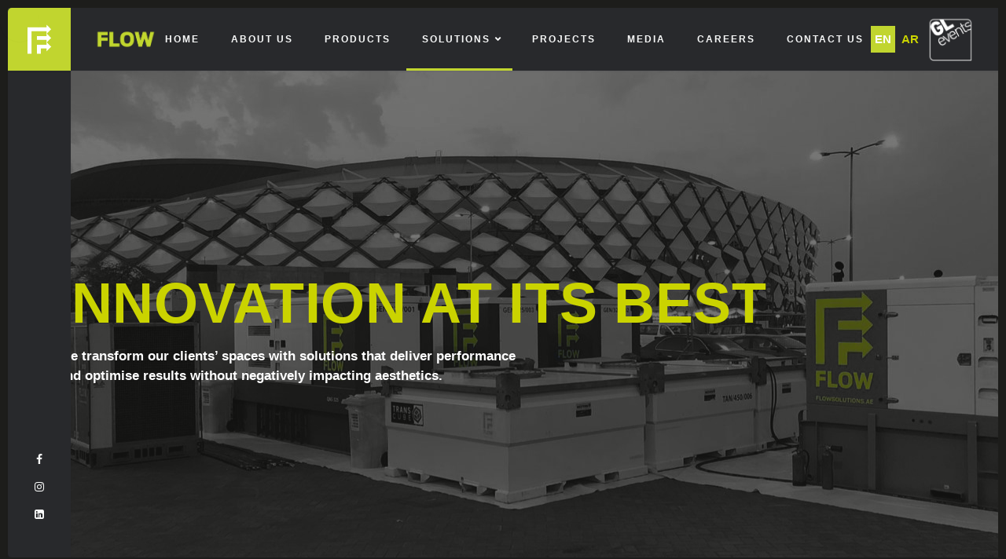

--- FILE ---
content_type: text/html; charset=UTF-8
request_url: http://flowsolutions.ae/solutions/
body_size: 16958
content:
<!doctype html>
<html lang="en-US">
<head>
	<!-- Meta Data -->
	<meta charset="UTF-8">
	<meta http-equiv="X-UA-Compatible" content="IE=edge">
	<meta name="viewport" content="width=device-width, initial-scale=1">
	<link rel="profile" href="https://gmpg.org/xfn/11">

	<meta name='robots' content='index, follow, max-image-preview:large, max-snippet:-1, max-video-preview:-1' />

	<!-- This site is optimized with the Yoast SEO plugin v23.8 - https://yoast.com/wordpress/plugins/seo/ -->
	<title>Temporary AC Rental Dubai | AC For Rent in Dubai</title>
	<meta name="description" content="Flow Air and Power Solutions UAE offers temporary AC rental services in Dubai. Whether you need air conditioning solutions for events, construction sites, or temporary spaces, we have a wide range of AC units available for rent." />
	<link rel="canonical" href="https://flowsolutions.me/solutions/" />
	<meta property="og:locale" content="en_US" />
	<meta property="og:type" content="article" />
	<meta property="og:title" content="Temporary AC Rental Dubai | AC For Rent in Dubai" />
	<meta property="og:description" content="Flow Air and Power Solutions UAE offers temporary AC rental services in Dubai. Whether you need air conditioning solutions for events, construction sites, or temporary spaces, we have a wide range of AC units available for rent." />
	<meta property="og:url" content="https://flowsolutions.me/solutions/" />
	<meta property="og:site_name" content="Flow Solutions" />
	<meta property="article:modified_time" content="2024-02-28T10:39:42+00:00" />
	<meta property="og:image" content="https://www.flowsolutions.me/wp-content/uploads/2022/09/Flow_Web-photos.jpg" />
	<meta name="twitter:card" content="summary_large_image" />
	<meta name="twitter:label1" content="Est. reading time" />
	<meta name="twitter:data1" content="4 minutes" />
	<script type="application/ld+json" class="yoast-schema-graph">{"@context":"https://schema.org","@graph":[{"@type":"WebPage","@id":"https://flowsolutions.me/solutions/","url":"https://flowsolutions.me/solutions/","name":"Temporary AC Rental Dubai | AC For Rent in Dubai","isPartOf":{"@id":"https://flowsolutions.ae/#website"},"primaryImageOfPage":{"@id":"https://flowsolutions.me/solutions/#primaryimage"},"image":{"@id":"https://flowsolutions.me/solutions/#primaryimage"},"thumbnailUrl":"https://www.flowsolutions.me/wp-content/uploads/2022/09/Flow_Web-photos.jpg","datePublished":"2022-06-13T12:19:05+00:00","dateModified":"2024-02-28T10:39:42+00:00","description":"Flow Air and Power Solutions UAE offers temporary AC rental services in Dubai. Whether you need air conditioning solutions for events, construction sites, or temporary spaces, we have a wide range of AC units available for rent.","breadcrumb":{"@id":"https://flowsolutions.me/solutions/#breadcrumb"},"inLanguage":"en-US","potentialAction":[{"@type":"ReadAction","target":["https://flowsolutions.me/solutions/"]}]},{"@type":"ImageObject","inLanguage":"en-US","@id":"https://flowsolutions.me/solutions/#primaryimage","url":"https://www.flowsolutions.me/wp-content/uploads/2022/09/Flow_Web-photos.jpg","contentUrl":"https://www.flowsolutions.me/wp-content/uploads/2022/09/Flow_Web-photos.jpg"},{"@type":"BreadcrumbList","@id":"https://flowsolutions.me/solutions/#breadcrumb","itemListElement":[{"@type":"ListItem","position":1,"name":"Home","item":"https://flowsolutions.ae/"},{"@type":"ListItem","position":2,"name":"Solutions"}]},{"@type":"WebSite","@id":"https://flowsolutions.ae/#website","url":"https://flowsolutions.ae/","name":"Flow Solutions","description":"","publisher":{"@id":"https://flowsolutions.ae/#organization"},"potentialAction":[{"@type":"SearchAction","target":{"@type":"EntryPoint","urlTemplate":"https://flowsolutions.ae/?s={search_term_string}"},"query-input":{"@type":"PropertyValueSpecification","valueRequired":true,"valueName":"search_term_string"}}],"inLanguage":"en-US"},{"@type":"Organization","@id":"https://flowsolutions.ae/#organization","name":"Flow Solutions","url":"https://flowsolutions.ae/","logo":{"@type":"ImageObject","inLanguage":"en-US","@id":"https://flowsolutions.ae/#/schema/logo/image/","url":"http://flowsolutions.ae/wp-content/uploads/2022/06/Flow-Logo-01.png","contentUrl":"http://flowsolutions.ae/wp-content/uploads/2022/06/Flow-Logo-01.png","width":301,"height":301,"caption":"Flow Solutions"},"image":{"@id":"https://flowsolutions.ae/#/schema/logo/image/"}}]}</script>
	<!-- / Yoast SEO plugin. -->


<link rel='dns-prefetch' href='//fonts.googleapis.com' />
<link rel="alternate" type="application/rss+xml" title="Flow Solutions &raquo; Feed" href="http://flowsolutions.ae/feed/" />
<link rel="alternate" type="application/rss+xml" title="Flow Solutions &raquo; Comments Feed" href="http://flowsolutions.ae/comments/feed/" />
<script type="text/javascript">
/* <![CDATA[ */
window._wpemojiSettings = {"baseUrl":"https:\/\/s.w.org\/images\/core\/emoji\/15.0.3\/72x72\/","ext":".png","svgUrl":"https:\/\/s.w.org\/images\/core\/emoji\/15.0.3\/svg\/","svgExt":".svg","source":{"concatemoji":"http:\/\/flowsolutions.ae\/wp-includes\/js\/wp-emoji-release.min.js?ver=6.5.7"}};
/*! This file is auto-generated */
!function(i,n){var o,s,e;function c(e){try{var t={supportTests:e,timestamp:(new Date).valueOf()};sessionStorage.setItem(o,JSON.stringify(t))}catch(e){}}function p(e,t,n){e.clearRect(0,0,e.canvas.width,e.canvas.height),e.fillText(t,0,0);var t=new Uint32Array(e.getImageData(0,0,e.canvas.width,e.canvas.height).data),r=(e.clearRect(0,0,e.canvas.width,e.canvas.height),e.fillText(n,0,0),new Uint32Array(e.getImageData(0,0,e.canvas.width,e.canvas.height).data));return t.every(function(e,t){return e===r[t]})}function u(e,t,n){switch(t){case"flag":return n(e,"\ud83c\udff3\ufe0f\u200d\u26a7\ufe0f","\ud83c\udff3\ufe0f\u200b\u26a7\ufe0f")?!1:!n(e,"\ud83c\uddfa\ud83c\uddf3","\ud83c\uddfa\u200b\ud83c\uddf3")&&!n(e,"\ud83c\udff4\udb40\udc67\udb40\udc62\udb40\udc65\udb40\udc6e\udb40\udc67\udb40\udc7f","\ud83c\udff4\u200b\udb40\udc67\u200b\udb40\udc62\u200b\udb40\udc65\u200b\udb40\udc6e\u200b\udb40\udc67\u200b\udb40\udc7f");case"emoji":return!n(e,"\ud83d\udc26\u200d\u2b1b","\ud83d\udc26\u200b\u2b1b")}return!1}function f(e,t,n){var r="undefined"!=typeof WorkerGlobalScope&&self instanceof WorkerGlobalScope?new OffscreenCanvas(300,150):i.createElement("canvas"),a=r.getContext("2d",{willReadFrequently:!0}),o=(a.textBaseline="top",a.font="600 32px Arial",{});return e.forEach(function(e){o[e]=t(a,e,n)}),o}function t(e){var t=i.createElement("script");t.src=e,t.defer=!0,i.head.appendChild(t)}"undefined"!=typeof Promise&&(o="wpEmojiSettingsSupports",s=["flag","emoji"],n.supports={everything:!0,everythingExceptFlag:!0},e=new Promise(function(e){i.addEventListener("DOMContentLoaded",e,{once:!0})}),new Promise(function(t){var n=function(){try{var e=JSON.parse(sessionStorage.getItem(o));if("object"==typeof e&&"number"==typeof e.timestamp&&(new Date).valueOf()<e.timestamp+604800&&"object"==typeof e.supportTests)return e.supportTests}catch(e){}return null}();if(!n){if("undefined"!=typeof Worker&&"undefined"!=typeof OffscreenCanvas&&"undefined"!=typeof URL&&URL.createObjectURL&&"undefined"!=typeof Blob)try{var e="postMessage("+f.toString()+"("+[JSON.stringify(s),u.toString(),p.toString()].join(",")+"));",r=new Blob([e],{type:"text/javascript"}),a=new Worker(URL.createObjectURL(r),{name:"wpTestEmojiSupports"});return void(a.onmessage=function(e){c(n=e.data),a.terminate(),t(n)})}catch(e){}c(n=f(s,u,p))}t(n)}).then(function(e){for(var t in e)n.supports[t]=e[t],n.supports.everything=n.supports.everything&&n.supports[t],"flag"!==t&&(n.supports.everythingExceptFlag=n.supports.everythingExceptFlag&&n.supports[t]);n.supports.everythingExceptFlag=n.supports.everythingExceptFlag&&!n.supports.flag,n.DOMReady=!1,n.readyCallback=function(){n.DOMReady=!0}}).then(function(){return e}).then(function(){var e;n.supports.everything||(n.readyCallback(),(e=n.source||{}).concatemoji?t(e.concatemoji):e.wpemoji&&e.twemoji&&(t(e.twemoji),t(e.wpemoji)))}))}((window,document),window._wpemojiSettings);
/* ]]> */
</script>
<link rel='stylesheet' id='quarty-plugin-frontend-widget-style-css' href='http://flowsolutions.ae/wp-content/plugins/quarty-plugin/elementor/assets/css/style.css?ver=1' type='text/css' media='all' />
<style id='wp-emoji-styles-inline-css' type='text/css'>

	img.wp-smiley, img.emoji {
		display: inline !important;
		border: none !important;
		box-shadow: none !important;
		height: 1em !important;
		width: 1em !important;
		margin: 0 0.07em !important;
		vertical-align: -0.1em !important;
		background: none !important;
		padding: 0 !important;
	}
</style>
<style id='classic-theme-styles-inline-css' type='text/css'>
/*! This file is auto-generated */
.wp-block-button__link{color:#fff;background-color:#32373c;border-radius:9999px;box-shadow:none;text-decoration:none;padding:calc(.667em + 2px) calc(1.333em + 2px);font-size:1.125em}.wp-block-file__button{background:#32373c;color:#fff;text-decoration:none}
</style>
<style id='global-styles-inline-css' type='text/css'>
body{--wp--preset--color--black: #000000;--wp--preset--color--cyan-bluish-gray: #abb8c3;--wp--preset--color--white: #ffffff;--wp--preset--color--pale-pink: #f78da7;--wp--preset--color--vivid-red: #cf2e2e;--wp--preset--color--luminous-vivid-orange: #ff6900;--wp--preset--color--luminous-vivid-amber: #fcb900;--wp--preset--color--light-green-cyan: #7bdcb5;--wp--preset--color--vivid-green-cyan: #00d084;--wp--preset--color--pale-cyan-blue: #8ed1fc;--wp--preset--color--vivid-cyan-blue: #0693e3;--wp--preset--color--vivid-purple: #9b51e0;--wp--preset--gradient--vivid-cyan-blue-to-vivid-purple: linear-gradient(135deg,rgba(6,147,227,1) 0%,rgb(155,81,224) 100%);--wp--preset--gradient--light-green-cyan-to-vivid-green-cyan: linear-gradient(135deg,rgb(122,220,180) 0%,rgb(0,208,130) 100%);--wp--preset--gradient--luminous-vivid-amber-to-luminous-vivid-orange: linear-gradient(135deg,rgba(252,185,0,1) 0%,rgba(255,105,0,1) 100%);--wp--preset--gradient--luminous-vivid-orange-to-vivid-red: linear-gradient(135deg,rgba(255,105,0,1) 0%,rgb(207,46,46) 100%);--wp--preset--gradient--very-light-gray-to-cyan-bluish-gray: linear-gradient(135deg,rgb(238,238,238) 0%,rgb(169,184,195) 100%);--wp--preset--gradient--cool-to-warm-spectrum: linear-gradient(135deg,rgb(74,234,220) 0%,rgb(151,120,209) 20%,rgb(207,42,186) 40%,rgb(238,44,130) 60%,rgb(251,105,98) 80%,rgb(254,248,76) 100%);--wp--preset--gradient--blush-light-purple: linear-gradient(135deg,rgb(255,206,236) 0%,rgb(152,150,240) 100%);--wp--preset--gradient--blush-bordeaux: linear-gradient(135deg,rgb(254,205,165) 0%,rgb(254,45,45) 50%,rgb(107,0,62) 100%);--wp--preset--gradient--luminous-dusk: linear-gradient(135deg,rgb(255,203,112) 0%,rgb(199,81,192) 50%,rgb(65,88,208) 100%);--wp--preset--gradient--pale-ocean: linear-gradient(135deg,rgb(255,245,203) 0%,rgb(182,227,212) 50%,rgb(51,167,181) 100%);--wp--preset--gradient--electric-grass: linear-gradient(135deg,rgb(202,248,128) 0%,rgb(113,206,126) 100%);--wp--preset--gradient--midnight: linear-gradient(135deg,rgb(2,3,129) 0%,rgb(40,116,252) 100%);--wp--preset--font-size--small: 13px;--wp--preset--font-size--medium: 20px;--wp--preset--font-size--large: 36px;--wp--preset--font-size--x-large: 42px;--wp--preset--spacing--20: 0.44rem;--wp--preset--spacing--30: 0.67rem;--wp--preset--spacing--40: 1rem;--wp--preset--spacing--50: 1.5rem;--wp--preset--spacing--60: 2.25rem;--wp--preset--spacing--70: 3.38rem;--wp--preset--spacing--80: 5.06rem;--wp--preset--shadow--natural: 6px 6px 9px rgba(0, 0, 0, 0.2);--wp--preset--shadow--deep: 12px 12px 50px rgba(0, 0, 0, 0.4);--wp--preset--shadow--sharp: 6px 6px 0px rgba(0, 0, 0, 0.2);--wp--preset--shadow--outlined: 6px 6px 0px -3px rgba(255, 255, 255, 1), 6px 6px rgba(0, 0, 0, 1);--wp--preset--shadow--crisp: 6px 6px 0px rgba(0, 0, 0, 1);}:where(.is-layout-flex){gap: 0.5em;}:where(.is-layout-grid){gap: 0.5em;}body .is-layout-flex{display: flex;}body .is-layout-flex{flex-wrap: wrap;align-items: center;}body .is-layout-flex > *{margin: 0;}body .is-layout-grid{display: grid;}body .is-layout-grid > *{margin: 0;}:where(.wp-block-columns.is-layout-flex){gap: 2em;}:where(.wp-block-columns.is-layout-grid){gap: 2em;}:where(.wp-block-post-template.is-layout-flex){gap: 1.25em;}:where(.wp-block-post-template.is-layout-grid){gap: 1.25em;}.has-black-color{color: var(--wp--preset--color--black) !important;}.has-cyan-bluish-gray-color{color: var(--wp--preset--color--cyan-bluish-gray) !important;}.has-white-color{color: var(--wp--preset--color--white) !important;}.has-pale-pink-color{color: var(--wp--preset--color--pale-pink) !important;}.has-vivid-red-color{color: var(--wp--preset--color--vivid-red) !important;}.has-luminous-vivid-orange-color{color: var(--wp--preset--color--luminous-vivid-orange) !important;}.has-luminous-vivid-amber-color{color: var(--wp--preset--color--luminous-vivid-amber) !important;}.has-light-green-cyan-color{color: var(--wp--preset--color--light-green-cyan) !important;}.has-vivid-green-cyan-color{color: var(--wp--preset--color--vivid-green-cyan) !important;}.has-pale-cyan-blue-color{color: var(--wp--preset--color--pale-cyan-blue) !important;}.has-vivid-cyan-blue-color{color: var(--wp--preset--color--vivid-cyan-blue) !important;}.has-vivid-purple-color{color: var(--wp--preset--color--vivid-purple) !important;}.has-black-background-color{background-color: var(--wp--preset--color--black) !important;}.has-cyan-bluish-gray-background-color{background-color: var(--wp--preset--color--cyan-bluish-gray) !important;}.has-white-background-color{background-color: var(--wp--preset--color--white) !important;}.has-pale-pink-background-color{background-color: var(--wp--preset--color--pale-pink) !important;}.has-vivid-red-background-color{background-color: var(--wp--preset--color--vivid-red) !important;}.has-luminous-vivid-orange-background-color{background-color: var(--wp--preset--color--luminous-vivid-orange) !important;}.has-luminous-vivid-amber-background-color{background-color: var(--wp--preset--color--luminous-vivid-amber) !important;}.has-light-green-cyan-background-color{background-color: var(--wp--preset--color--light-green-cyan) !important;}.has-vivid-green-cyan-background-color{background-color: var(--wp--preset--color--vivid-green-cyan) !important;}.has-pale-cyan-blue-background-color{background-color: var(--wp--preset--color--pale-cyan-blue) !important;}.has-vivid-cyan-blue-background-color{background-color: var(--wp--preset--color--vivid-cyan-blue) !important;}.has-vivid-purple-background-color{background-color: var(--wp--preset--color--vivid-purple) !important;}.has-black-border-color{border-color: var(--wp--preset--color--black) !important;}.has-cyan-bluish-gray-border-color{border-color: var(--wp--preset--color--cyan-bluish-gray) !important;}.has-white-border-color{border-color: var(--wp--preset--color--white) !important;}.has-pale-pink-border-color{border-color: var(--wp--preset--color--pale-pink) !important;}.has-vivid-red-border-color{border-color: var(--wp--preset--color--vivid-red) !important;}.has-luminous-vivid-orange-border-color{border-color: var(--wp--preset--color--luminous-vivid-orange) !important;}.has-luminous-vivid-amber-border-color{border-color: var(--wp--preset--color--luminous-vivid-amber) !important;}.has-light-green-cyan-border-color{border-color: var(--wp--preset--color--light-green-cyan) !important;}.has-vivid-green-cyan-border-color{border-color: var(--wp--preset--color--vivid-green-cyan) !important;}.has-pale-cyan-blue-border-color{border-color: var(--wp--preset--color--pale-cyan-blue) !important;}.has-vivid-cyan-blue-border-color{border-color: var(--wp--preset--color--vivid-cyan-blue) !important;}.has-vivid-purple-border-color{border-color: var(--wp--preset--color--vivid-purple) !important;}.has-vivid-cyan-blue-to-vivid-purple-gradient-background{background: var(--wp--preset--gradient--vivid-cyan-blue-to-vivid-purple) !important;}.has-light-green-cyan-to-vivid-green-cyan-gradient-background{background: var(--wp--preset--gradient--light-green-cyan-to-vivid-green-cyan) !important;}.has-luminous-vivid-amber-to-luminous-vivid-orange-gradient-background{background: var(--wp--preset--gradient--luminous-vivid-amber-to-luminous-vivid-orange) !important;}.has-luminous-vivid-orange-to-vivid-red-gradient-background{background: var(--wp--preset--gradient--luminous-vivid-orange-to-vivid-red) !important;}.has-very-light-gray-to-cyan-bluish-gray-gradient-background{background: var(--wp--preset--gradient--very-light-gray-to-cyan-bluish-gray) !important;}.has-cool-to-warm-spectrum-gradient-background{background: var(--wp--preset--gradient--cool-to-warm-spectrum) !important;}.has-blush-light-purple-gradient-background{background: var(--wp--preset--gradient--blush-light-purple) !important;}.has-blush-bordeaux-gradient-background{background: var(--wp--preset--gradient--blush-bordeaux) !important;}.has-luminous-dusk-gradient-background{background: var(--wp--preset--gradient--luminous-dusk) !important;}.has-pale-ocean-gradient-background{background: var(--wp--preset--gradient--pale-ocean) !important;}.has-electric-grass-gradient-background{background: var(--wp--preset--gradient--electric-grass) !important;}.has-midnight-gradient-background{background: var(--wp--preset--gradient--midnight) !important;}.has-small-font-size{font-size: var(--wp--preset--font-size--small) !important;}.has-medium-font-size{font-size: var(--wp--preset--font-size--medium) !important;}.has-large-font-size{font-size: var(--wp--preset--font-size--large) !important;}.has-x-large-font-size{font-size: var(--wp--preset--font-size--x-large) !important;}
.wp-block-navigation a:where(:not(.wp-element-button)){color: inherit;}
:where(.wp-block-post-template.is-layout-flex){gap: 1.25em;}:where(.wp-block-post-template.is-layout-grid){gap: 1.25em;}
:where(.wp-block-columns.is-layout-flex){gap: 2em;}:where(.wp-block-columns.is-layout-grid){gap: 2em;}
.wp-block-pullquote{font-size: 1.5em;line-height: 1.6;}
</style>
<link rel='stylesheet' id='eae-css-css' href='http://flowsolutions.ae/wp-content/plugins/addon-elements-for-elementor-page-builder/assets/css/eae.min.css?ver=1.13.9' type='text/css' media='all' />
<link rel='stylesheet' id='eae-peel-css-css' href='http://flowsolutions.ae/wp-content/plugins/addon-elements-for-elementor-page-builder/assets/lib/peel/peel.css?ver=1.13.9' type='text/css' media='all' />
<link rel='stylesheet' id='font-awesome-4-shim-css' href='http://flowsolutions.ae/wp-content/plugins/elementor/assets/lib/font-awesome/css/v4-shims.min.css?ver=1.0' type='text/css' media='all' />
<link rel='stylesheet' id='font-awesome-5-all-css' href='http://flowsolutions.ae/wp-content/plugins/elementor/assets/lib/font-awesome/css/all.min.css?ver=1.0' type='text/css' media='all' />
<link rel='stylesheet' id='vegas-css-css' href='http://flowsolutions.ae/wp-content/plugins/addon-elements-for-elementor-page-builder/assets/lib/vegas/vegas.min.css?ver=2.4.0' type='text/css' media='all' />
<link rel='stylesheet' id='bootstrap-css' href='http://flowsolutions.ae/wp-content/themes/quarty/assets/css/bootstrap.css?ver=6.5.7' type='text/css' media='all' />
<link rel='stylesheet' id='fontawesome-css' href='http://flowsolutions.ae/wp-content/themes/quarty/assets/fonts/font-awesome/css/font-awesome.css?ver=6.5.7' type='text/css' media='all' />
<link rel='stylesheet' id='swiper-css' href='http://flowsolutions.ae/wp-content/plugins/elementor/assets/lib/swiper/v8/css/swiper.min.css?ver=8.4.5' type='text/css' media='all' />
<link rel='stylesheet' id='magnific-popup-css' href='http://flowsolutions.ae/wp-content/themes/quarty/assets/css/magnific-popup.css?ver=6.5.7' type='text/css' media='all' />
<link rel='stylesheet' id='mapbox-css' href='http://flowsolutions.ae/wp-content/themes/quarty/assets/css/mapbox.css?ver=6.5.7' type='text/css' media='all' />
<link rel='stylesheet' id='quarty-style-css' href='http://flowsolutions.ae/wp-content/themes/quarty-child/style.css?ver=6.5.7' type='text/css' media='all' />
<link rel='stylesheet' id='quarty-child-style-css' href='http://flowsolutions.ae/wp-content/themes/quarty/style.css?ver=1.0.0' type='text/css' media='all' />
<link rel='stylesheet' id='quarty-fonts-css' href='https://fonts.googleapis.com/css?family=Roboto%3A100%2C100i%2C300%2C300i%2C400%2C400i%2C500%2C500i%2C700%2C700i%7CCommissioner%3A100%2C200%2C300%2C400%2C500%2C600%2C700%2C800%2C900%7CJosefin+Sans%3A100%2C100i%2C200%2C200i%2C300%2C300i%2C400%2C400i%2C500%2C500i%2C600%2C600i%2C700%2C700i&#038;display=swap' type='text/css' media='all' />
<link rel='stylesheet' id='tablepress-default-css' href='http://flowsolutions.ae/wp-content/plugins/tablepress/css/build/default.css?ver=2.4.4' type='text/css' media='all' />
<link rel='stylesheet' id='elementor-icons-css' href='http://flowsolutions.ae/wp-content/plugins/elementor/assets/lib/eicons/css/elementor-icons.min.css?ver=5.31.0' type='text/css' media='all' />
<link rel='stylesheet' id='elementor-frontend-css' href='http://flowsolutions.ae/wp-content/plugins/elementor/assets/css/frontend.min.css?ver=3.25.4' type='text/css' media='all' />
<link rel='stylesheet' id='e-swiper-css' href='http://flowsolutions.ae/wp-content/plugins/elementor/assets/css/conditionals/e-swiper.min.css?ver=3.25.4' type='text/css' media='all' />
<link rel='stylesheet' id='elementor-post-11-css' href='http://flowsolutions.ae/wp-content/uploads/elementor/css/post-11.css?ver=1750855777' type='text/css' media='all' />
<link rel='stylesheet' id='elementor-pro-css' href='http://flowsolutions.ae/wp-content/plugins/elementor-pro/assets/css/frontend.min.css?ver=3.21.3' type='text/css' media='all' />
<link rel='stylesheet' id='e-animation-fadeInUp-css' href='http://flowsolutions.ae/wp-content/plugins/elementor/assets/lib/animations/styles/fadeInUp.min.css?ver=3.25.4' type='text/css' media='all' />
<link rel='stylesheet' id='widget-heading-css' href='http://flowsolutions.ae/wp-content/plugins/elementor/assets/css/widget-heading.min.css?ver=3.25.4' type='text/css' media='all' />
<link rel='stylesheet' id='widget-text-editor-css' href='http://flowsolutions.ae/wp-content/plugins/elementor/assets/css/widget-text-editor.min.css?ver=3.25.4' type='text/css' media='all' />
<link rel='stylesheet' id='e-animation-fadeInLeft-css' href='http://flowsolutions.ae/wp-content/plugins/elementor/assets/lib/animations/styles/fadeInLeft.min.css?ver=3.25.4' type='text/css' media='all' />
<link rel='stylesheet' id='widget-image-css' href='http://flowsolutions.ae/wp-content/plugins/elementor/assets/css/widget-image.min.css?ver=3.25.4' type='text/css' media='all' />
<link rel='stylesheet' id='e-animation-fadeInRight-css' href='http://flowsolutions.ae/wp-content/plugins/elementor/assets/lib/animations/styles/fadeInRight.min.css?ver=3.25.4' type='text/css' media='all' />
<link rel='stylesheet' id='elementor-post-2489-css' href='http://flowsolutions.ae/wp-content/uploads/elementor/css/post-2489.css?ver=1750855961' type='text/css' media='all' />
<link rel='stylesheet' id='eael-general-css' href='http://flowsolutions.ae/wp-content/plugins/essential-addons-for-elementor-lite/assets/front-end/css/view/general.min.css?ver=6.0.9' type='text/css' media='all' />
<script type="text/javascript" src="http://flowsolutions.ae/wp-includes/js/jquery/jquery.min.js?ver=3.7.1" id="jquery-core-js"></script>
<script type="text/javascript" src="http://flowsolutions.ae/wp-includes/js/jquery/jquery-migrate.min.js?ver=3.4.1" id="jquery-migrate-js"></script>
<script type="text/javascript" src="http://flowsolutions.ae/wp-content/plugins/addon-elements-for-elementor-page-builder/assets/js/iconHelper.js?ver=1.0" id="eae-iconHelper-js"></script>
<link rel="https://api.w.org/" href="http://flowsolutions.ae/wp-json/" /><link rel="alternate" type="application/json" href="http://flowsolutions.ae/wp-json/wp/v2/pages/2489" /><link rel="EditURI" type="application/rsd+xml" title="RSD" href="http://flowsolutions.ae/xmlrpc.php?rsd" />
<meta name="generator" content="WordPress 6.5.7" />
<link rel='shortlink' href='http://flowsolutions.ae/?p=2489' />
<link rel="alternate" type="application/json+oembed" href="http://flowsolutions.ae/wp-json/oembed/1.0/embed?url=http%3A%2F%2Fflowsolutions.ae%2Fsolutions%2F" />
<link rel="alternate" type="text/xml+oembed" href="http://flowsolutions.ae/wp-json/oembed/1.0/embed?url=http%3A%2F%2Fflowsolutions.ae%2Fsolutions%2F&#038;format=xml" />

<style>
		/* Heading Color */
	h1,
	h2,
	h3,
	h4,
	h5,
	h6,
	.title--h,
	h1 a,
	h2 a,
	h3 a,
	h4 a,
	h5 a,
	h6 a,
	.title--h a,
	.content-sidebar .widget-title {
		color: #c1d52f;
	}
	
	
	
	
	
	
	
	
		/* Menu Font Size */
	.qrt-app .qrt-top-bar .qrt-menu,
	.qrt-app .qrt-top-bar .qrt-menu nav ul li a {
		font-size: 12px;
	}
	
		/* Theme Color */
	.qrt-divider-2,
	.qrt-btn.qrt-btn-color,
	.qrt-app .qrt-top-bar .qrt-symbol,
	.qrt-app .qrt-top-bar .qrt-menu nav ul li:after,
	.qrt-app .qrt-top-bar .qrt-menu nav ul li ul,
	.qrt-scroll-hint span:after,
	.qrt-slider-pagination .swiper-main-pagination .swiper-pagination-progressbar-fill,
	.qrt-team-member .qrt-team-member-description .qrt-member-more,
	.qrt-price.qrt-popular-price:before,
	.qrt-contact-form .qrt-input.qrt-active+label,
	.qrt-contact-form .qrt-input:focus+label,
	.qrt-post-frame.qrt-popular:before,
	.qrt-post-frame.qrt-lg-post .qrt-post-descr .qrt-work-more,
	.qrt-blog-pagination span.current,
	.page-links span.current,
	.qrt-blog-pagination a:hover,
	.page-links a:hover,
	.qrt-work-item .qrt-work-descr .qrt-work-more,
	.qrt-filter .qrt-work-category.qrt-filter-icon i,
	.qrt-map-frame .qrt-lock.qrt-active,
	.content-sidebar td#today,
	.single-post-text table td#today,
	.comment-form .btn.fill,
	form.post-password-form input[type="submit"],
	.content-sidebar .widget-title:before,
	.sticky:before,
	.wp-block-button a.wp-block-button__link,
	.qrt-map-frame .qrt-lock.qrt-active, 
	.mapboxgl-marker svg g,
	.qrt-buttons .cart-btn .cart-icon .cart-count,
	.woocommerce #respond input#submit, 
	.woocommerce a.button, 
	.woocommerce button.button, 
	.woocommerce input.button,
	.woocommerce-mini-cart__buttons #respond input#submit, 
	.woocommerce-mini-cart__buttons a.button, 
	.woocommerce-mini-cart__buttons button.button, 
	.woocommerce-mini-cart__buttons input.button,
	.woocommerce-js #respond input#submit, 
	.woocommerce-js a.button, 
	.woocommerce-js button.button, 
	.woocommerce-js input.button,
	.woocommerce-js .woocommerce-mini-cart__buttons #respond input#submit, 
	.woocommerce-js .woocommerce-mini-cart__buttons a.button, 
	.woocommerce-js .woocommerce-mini-cart__buttons button.button, 
	.woocommerce-js .woocommerce-mini-cart__buttons input.button,
	.woocommerce .products div.product .button.add_to_cart_button:after,
	.woocommerce-js .products div.product .button.add_to_cart_button:after,
	.woocommerce nav.woocommerce-pagination ul li a:focus, 
	.woocommerce nav.woocommerce-pagination ul li a:hover, 
	.woocommerce nav.woocommerce-pagination ul li span.current,
	.woocommerce-js nav.woocommerce-pagination ul li a:focus, 
	.woocommerce-js nav.woocommerce-pagination ul li a:hover, 
	.woocommerce-js nav.woocommerce-pagination ul li span.current,
	.woocommerce nav.woocommerce-pagination ul li span.current,
	.woocommerce-js nav.woocommerce-pagination ul li span.current,
	.woocommerce div.product .button.single_add_to_cart_button,
	.woocommerce-js div.product .button.single_add_to_cart_button,
	.woocommerce div.product .button.single_add_to_cart_button:after,
	.woocommerce-js div.product .button.single_add_to_cart_button:after,
	.woocommerce #review_form #respond .form-submit .submit,
	.woocommerce-js #review_form #respond .form-submit .submit,
	.woocommerce #respond input#submit:after, 
	.woocommerce a.button:after, 
	.woocommerce button.button:after, 
	.woocommerce input.button:after,
	.woocommerce-js #respond input#submit:after, 
	.woocommerce-js a.button:after, 
	.woocommerce-js button.button:after, 
	.woocommerce-js input.button:after,
	.woocommerce .products .product .button.add_to_cart_button.added,
	.woocommerce-js .products .product .button.add_to_cart_button.added,
	.woocommerce .products .product .button.add_to_cart_button.added,
	.woocommerce-js .products .product .button.add_to_cart_button.added,
	.woocommerce #review_form #respond .form-submit .submit:hover, 
	.woocommerce-js #review_form #respond .form-submit .submit:hover {
		background-color: #c1d52f;
	}
	.qrt-portfolio-pagination span, 
	.qrt-portfolio-pagination a:after,
	blockquote:before,
	.qrt-link.qrt-color-link,
	.qrt-link.qrt-color-link:hover,
	.qrt-app .qrt-left-bar .qrt-social-links .qrt-social-link:hover,
	.qrt-price .qrt-price-body .qrt-price-list ul li:before,
	.qrt-price .qrt-price-body .qrt-price-list ul li del:before,
	.qrt-testimonial .qrt-stars li i,
	.single-post-text p a,
	.comment-text p a,
	.content-sidebar a:hover,
	.error-page__num,
	.post-text-bottom .byline a,
	.woocommerce #respond input#submit, 
	.woocommerce a.button, 
	.woocommerce button.button, 
	.woocommerce input.button,
	.woocommerce-mini-cart__buttons #respond input#submit, 
	.woocommerce-mini-cart__buttons a.button, 
	.woocommerce-mini-cart__buttons button.button, 
	.woocommerce-mini-cart__buttons input.button,
	.woocommerce-js #respond input#submit, 
	.woocommerce-js a.button, 
	.woocommerce-js button.button, 
	.woocommerce-js input.button,
	.woocommerce-js .woocommerce-mini-cart__buttons #respond input#submit, 
	.woocommerce-js .woocommerce-mini-cart__buttons a.button, 
	.woocommerce-js .woocommerce-mini-cart__buttons button.button, 
	.woocommerce-js .woocommerce-mini-cart__buttons input.button,
	.woocommerce .products div.product .button.add_to_cart_button,
	.woocommerce-js .products div.product .button.add_to_cart_button,
	.woocommerce .star-rating span:before,
	.woocommerce-js .star-rating span:before,
	.woocommerce div.product .button.single_add_to_cart_button,
	.woocommerce-js div.product .button.single_add_to_cart_button,
	.woocommerce .cart .button[name="update_cart"],
	.woocommerce-js .cart .button[name="update_cart"],
	#add_payment_method .wc-proceed-to-checkout a.checkout-button, 
	.woocommerce-cart .wc-proceed-to-checkout a.checkout-button, 
	.woocommerce-checkout .wc-proceed-to-checkout a.checkout-button,
	.woocommerce #respond input#submit.alt, 
	.woocommerce a.button.alt, 
	.woocommerce button.button.alt, 
	.woocommerce input.button.alt,
	.woocommerce-js #respond input#submit.alt, 
	.woocommerce-js a.button.alt, 
	.woocommerce-js button.button.alt, 
	.woocommerce-js input.button.alt,
	.product-categories .current-cat, 
	.product-categories .current-cat a,
	.woocommerce ul.product_list_widget li a.remove:hover, 
	ul.product_list_widget li a.remove:hover,
	.woocommerce-js ul.product_list_widget li a.remove:hover {
		color: #c1d52f;
	}
	.qrt-scroll-hint span,
	.qrt-hint-frame .qrt-scroll-hint span,
	.qrt-timeline .qrt-timeline-item .qrt-timeline-mark,
	.qrt-form-field textarea.qrt-active,
	.qrt-form-field textarea:focus,
	.wp-block-button.is-style-outline a.wp-block-button__link,
	.woocommerce .products div.product .button.add_to_cart_button,
	.woocommerce-js .products div.product .button.add_to_cart_button,
	.woocommerce #review_form #respond .form-submit .submit,
	.woocommerce-js #review_form #respond .form-submit .submit,
	#add_payment_method .wc-proceed-to-checkout a.checkout-button, 
	.woocommerce-cart .wc-proceed-to-checkout a.checkout-button, 
	.woocommerce-checkout .wc-proceed-to-checkout a.checkout-button,
	.woocommerce div.product .button.single_add_to_cart_button, 
	.woocommerce-js div.product .button.single_add_to_cart_button,
	.woocommerce #respond input#submit, 
	.woocommerce a.button, 
	.woocommerce button.button, 
	.woocommerce input.button,
	.woocommerce-mini-cart__buttons #respond input#submit, 
	.woocommerce-mini-cart__buttons a.button, 
	.woocommerce-mini-cart__buttons button.button, 
	.woocommerce-mini-cart__buttons input.button,
	.woocommerce-js #respond input#submit, 
	.woocommerce-js a.button, 
	.woocommerce-js button.button, 
	.woocommerce-js input.button,
	.woocommerce-js .woocommerce-mini-cart__buttons #respond input#submit, 
	.woocommerce-js .woocommerce-mini-cart__buttons a.button, 
	.woocommerce-js .woocommerce-mini-cart__buttons button.button, 
	.woocommerce-js .woocommerce-mini-cart__buttons input.button {
		border-color: #c1d52f;
	}
	.qrt-app .qrt-preloader .qrt-preloader-content .qrt-preloader-load svg path:last-child {
		stroke: #c1d52f;
	}
	@media (max-width: 768px) {
		.qrt-app .qrt-top-bar .qrt-menu nav > ul > li.current-menu-item a {
			color: #c1d52f;
		}
	}
	
	</style>

<meta name="generator" content="Elementor 3.25.4; features: additional_custom_breakpoints, e_optimized_control_loading; settings: css_print_method-external, google_font-enabled, font_display-auto">
			<style>
				.e-con.e-parent:nth-of-type(n+4):not(.e-lazyloaded):not(.e-no-lazyload),
				.e-con.e-parent:nth-of-type(n+4):not(.e-lazyloaded):not(.e-no-lazyload) * {
					background-image: none !important;
				}
				@media screen and (max-height: 1024px) {
					.e-con.e-parent:nth-of-type(n+3):not(.e-lazyloaded):not(.e-no-lazyload),
					.e-con.e-parent:nth-of-type(n+3):not(.e-lazyloaded):not(.e-no-lazyload) * {
						background-image: none !important;
					}
				}
				@media screen and (max-height: 640px) {
					.e-con.e-parent:nth-of-type(n+2):not(.e-lazyloaded):not(.e-no-lazyload),
					.e-con.e-parent:nth-of-type(n+2):not(.e-lazyloaded):not(.e-no-lazyload) * {
						background-image: none !important;
					}
				}
			</style>
						<meta name="theme-color" content="#1D1D1B">
			<!-- Google tag (gtag.js) -->
<script async src="https://www.googletagmanager.com/gtag/js?id=G-0HQ5F5X6M7"></script>
<script>
  window.dataLayer = window.dataLayer || [];
  function gtag(){dataLayer.push(arguments);}
  gtag('js', new Date());

  gtag('config', 'G-0HQ5F5X6M7');
</script><link rel="icon" href="http://flowsolutions.ae/wp-content/uploads/2023/06/cropped-android-chrome-512x512-1-32x32.png" sizes="32x32" />
<link rel="icon" href="http://flowsolutions.ae/wp-content/uploads/2023/06/cropped-android-chrome-512x512-1-192x192.png" sizes="192x192" />
<link rel="apple-touch-icon" href="http://flowsolutions.ae/wp-content/uploads/2023/06/cropped-android-chrome-512x512-1-180x180.png" />
<meta name="msapplication-TileImage" content="http://flowsolutions.ae/wp-content/uploads/2023/06/cropped-android-chrome-512x512-1-270x270.png" />
		<style type="text/css" id="wp-custom-css">
			.qrt-app .qrt-top-bar .qrt-symbol img {
    width: 40px;
	height: 40px;}

.qrt-testi-next i , .fa-arrow-left{
	color:#fff !Important;
}
.qrt-app .qrt-content .qrt-content-frame{
	    background-color: #1d1d1b;
    min-height: 100vh;
	padding:0!important
}

.job-cta{
	width:0 !Important;
}
.apply-btn {
	background:#CAD300;
	color:#28292c !important;
	font-size:12px !important;
	font-weight:800 !important;
	padding:8px 35px!important;
}
textarea{
	height:auto
}
.qrt-main-slider .qrt-project-cover, .qrt-main-slider-onepage .qrt-project-cover{ width:100%;}

.qrt-app{
	border-radius:0;
}
.qrt-top-bar{
	border-radius:0 !important;
}

.jobs-row-label{
	text-transform: uppercase;
}

.job-preview .job-content{
	vertical-align:middle;
}

.jobs-modal-content{
	background:#28292C !Important;
}
.input-paragraph{
	display:none;
}

.input-label{
	display:none !important;
}

.qrt-btn{
		padding:20px 40px !Important;
}

.qrt-btn:hover{
	background:#fff;

}


.swiper-pagination-bullet{
     background-color: white !important;

}
/*
  Final override for Quarty theme preloader and curtain.
  Works with the custom JS snippet to hide and prevent crashes.
*/
body:not(.home) .qrt-preloader,
body:not(.home) .qrt-curtain {
    display: none !important;
    visibility: hidden !important;
    opacity: 0 !important;
    width: 0 !important;
    height: 0 !important;
    overflow: hidden !important;
    pointer-events: none !important;
    z-index: -9999 !important;
    animation: none !important;
    transition: none !important;
}		</style>
		</head>


<body class="page-template page-template-elementor_header_footer page page-id-2489 wp-custom-logo elementor-default elementor-template-full-width elementor-kit-11 elementor-page elementor-page-2489">

		
  <div class="qrt-app">
        <div class="qrt-preloader">
      <div class="qrt-preloader-content">
        <div class="qrt-logo">
          <img src="http://flowsolutions.ae/wp-content/uploads/2022/06/Flow-Logo-02.png" alt="Flow Solutions">        </div>
        <div id="preloader" class="qrt-preloader-load"></div>
      </div>
    </div>

    <div id="cursor" class="qrt-cursor">
      <div></div>
      <div class="qrt-follower"><i class="fas fa-circle-notch"></i></div>
    </div>

    <div class="qrt-top-bar">
            <a href="http://flowsolutions.ae" class="qrt-symbol qrt-cursor-scale qrt-anima-link">
          <img src="http://flowsolutions.ae/wp-content/uploads/2022/06/Flow-Logo-03.png" alt="Flow Solutions">
      </a>
      
      <a href="http://flowsolutions.ae" class="qrt-logo qrt-cursor-color qrt-cursor-scale qrt-anima-link">
                <img src="http://flowsolutions.ae/wp-content/uploads/2022/06/Flow-Logo-02.png" alt="Flow Solutions">
              </a>

      <div class="qrt-menu">
        <div id="qrt-dynamic-menu" class="qrt-dynamic-menu">
          <nav>
            <ul id="menu-main-menu" class=""><li id="menu-item-1162" class=" menu-item menu-item-type-post_type menu-item-object-page menu-item-home"><a class="qrt-mobile-fix" href="http://flowsolutions.ae/">Home</a></li>
<li id="menu-item-1168" class=" menu-item menu-item-type-post_type menu-item-object-page"><a class="qrt-mobile-fix" href="http://flowsolutions.ae/about/">About Us</a></li>
<li id="menu-item-5687" class=" menu-item menu-item-type-post_type menu-item-object-page"><a class="qrt-mobile-fix" href="http://flowsolutions.ae/products/">Products</a></li>
<li id="menu-item-2495" class=" menu-item menu-item-type-post_type menu-item-object-page current-menu-item page_item page-item-2489 current_page_item menu-item-has-children"><a class="qrt-mobile-fix" href="http://flowsolutions.ae/solutions/">Solutions</a>
<ul class="sub-menu">
	<li id="menu-item-5757" class=" menu-item menu-item-type-post_type menu-item-object-page"><a href="http://flowsolutions.ae/power-solutions/">Power</a></li>
	<li id="menu-item-5756" class=" menu-item menu-item-type-post_type menu-item-object-page"><a href="http://flowsolutions.ae/cooling-solutions/">Cooling</a></li>
</ul>
</li>
<li id="menu-item-2555" class=" menu-item menu-item-type-post_type menu-item-object-page"><a class="qrt-mobile-fix" href="http://flowsolutions.ae/projects/">Projects</a></li>
<li id="menu-item-4842" class=" menu-item menu-item-type-post_type menu-item-object-page"><a class="qrt-mobile-fix" href="http://flowsolutions.ae/media/">Media</a></li>
<li id="menu-item-2485" class=" menu-item menu-item-type-post_type menu-item-object-page"><a class="qrt-mobile-fix" href="http://flowsolutions.ae/careers/">Careers</a></li>
<li id="menu-item-2008" class=" menu-item menu-item-type-post_type menu-item-object-page"><a class="qrt-mobile-fix" href="http://flowsolutions.ae/contact/">Contact Us</a></li>
</ul>          </nav>
        </div>
      </div>

      <div class="qrt-buttons">
                <div class="qrt-menu-btn qrt-cursor-color qrt-cursor-scale"><span></span></div>
<!--         <div class="qrt-search-btn qrt-cursor-color qrt-cursor-scale"><i class="fas fa-search"></i></div> -->
		  <span style="background:#C1D52F;padding:5px;"><a href="https://flowsolutions.me/" style="color:#fff;">EN</a></span>&nbsp;&nbsp;
		  <span><a href="https://ar.flowsolutions.me/">AR</a></span>&nbsp;&nbsp;
		  <a href="https://www.gl-events.com/"><img src="https://flowsolutions.me/wp-content/uploads/2022/08/gl-logo-02.png" alt="glevents" width="63" height="59"></a>
		  

        
      </div>
      
      <div class="qrt-search">
        
<form role="search" method="get" class="searchform" action="http://flowsolutions.ae/">
	<input type="search" value="" name="s" placeholder="Search ..." />
	<button type="submit" class="searchform-btn">Submit</button>
</form>      </div>

    </div>

    <div class="qrt-left-bar">
<!--       <div class="qrt-current-page-title"></div> -->

            <div class="qrt-social-links">
       
		  <a href="https://www.facebook.com/flowsolutionsae/" target="_blank" class="qrt-social-link qrt-cursor-color qrt-cursor-scale">
          <i class="fab fa-facebook"></i></a>
		  <a href="https://www.instagram.com/flowsolutionsae/?hl=en" target="_blank" class="qrt-social-link qrt-cursor-color qrt-cursor-scale">
          <i class="fab fa-instagram"></i></a>
		  <a href="https://www.linkedin.com/company/flow-air-power-solutions" target="_blank" class="qrt-social-link qrt-cursor-color qrt-cursor-scale">
          <i class="fab fa-linkedin"></i></a>
		  
		  
      </div>
          </div>
    <div class="qrt-curtain"></div>
    
    <div id="qrt-dynamic-content" class="qrt-dynamic-content">
      <div class="qrt-content" id="qrt-scroll-content">
        <div class="qrt-content-frame">
          <div class="qrt-left">		<div data-elementor-type="wp-page" data-elementor-id="2489" class="elementor elementor-2489" data-elementor-post-type="page">
						<section class="has_eae_slider elementor-section elementor-top-section elementor-element elementor-element-d02afbc elementor-section-stretched elementor-section-height-min-height elementor-section-content-middle elementor-section-boxed elementor-section-height-default elementor-section-items-middle" data-id="d02afbc" data-element_type="section" data-settings="{&quot;stretch_section&quot;:&quot;section-stretched&quot;,&quot;background_background&quot;:&quot;classic&quot;}">
							<div class="elementor-background-overlay"></div>
							<div class="elementor-container elementor-column-gap-no">
					<div class="has_eae_slider elementor-column elementor-col-50 elementor-top-column elementor-element elementor-element-0401370" data-id="0401370" data-element_type="column">
			<div class="elementor-widget-wrap elementor-element-populated">
						<div class="elementor-element elementor-element-eab7d73 elementor-invisible elementor-widget elementor-widget-heading" data-id="eab7d73" data-element_type="widget" data-settings="{&quot;_animation&quot;:&quot;fadeInUp&quot;}" data-widget_type="heading.default">
				<div class="elementor-widget-container">
			<h2 class="elementor-heading-title elementor-size-default">Innovation At Its Best</h2>		</div>
				</div>
				<div class="elementor-element elementor-element-edf2882 elementor-invisible elementor-widget elementor-widget-text-editor" data-id="edf2882" data-element_type="widget" data-settings="{&quot;_animation&quot;:&quot;fadeInUp&quot;}" data-widget_type="text-editor.default">
				<div class="elementor-widget-container">
							We transform our clients’ spaces with solutions that deliver performance <br>and optimise results without negatively impacting aesthetics.						</div>
				</div>
					</div>
		</div>
				<div class="has_eae_slider elementor-column elementor-col-50 elementor-top-column elementor-element elementor-element-d462bca elementor-hidden-mobile" data-id="d462bca" data-element_type="column">
			<div class="elementor-widget-wrap">
							</div>
		</div>
					</div>
		</section>
				<section class="has_eae_slider elementor-section elementor-top-section elementor-element elementor-element-3f8ad75 elementor-section-stretched elementor-section-content-middle elementor-reverse-mobile elementor-section-boxed elementor-section-height-default elementor-section-height-default" data-id="3f8ad75" data-element_type="section" data-settings="{&quot;stretch_section&quot;:&quot;section-stretched&quot;,&quot;background_background&quot;:&quot;classic&quot;}">
							<div class="elementor-background-overlay"></div>
							<div class="elementor-container elementor-column-gap-default">
					<div class="has_eae_slider elementor-column elementor-col-33 elementor-top-column elementor-element elementor-element-9496dc8" data-id="9496dc8" data-element_type="column" data-settings="{&quot;background_background&quot;:&quot;classic&quot;}">
			<div class="elementor-widget-wrap elementor-element-populated">
					<div class="elementor-background-overlay"></div>
						<div class="elementor-element elementor-element-eb3cc49 elementor-invisible elementor-widget elementor-widget-image" data-id="eb3cc49" data-element_type="widget" data-settings="{&quot;_animation&quot;:&quot;fadeInLeft&quot;,&quot;_animation_mobile&quot;:&quot;fadeInUp&quot;}" data-widget_type="image.default">
				<div class="elementor-widget-container">
													<img fetchpriority="high" decoding="async" width="664" height="544" src="http://flowsolutions.ae/wp-content/uploads/2022/09/Flow_Web-photos.jpg" class="attachment-large size-large wp-image-4483" alt="" srcset="http://flowsolutions.ae/wp-content/uploads/2022/09/Flow_Web-photos.jpg 664w, http://flowsolutions.ae/wp-content/uploads/2022/09/Flow_Web-photos-300x246.jpg 300w, http://flowsolutions.ae/wp-content/uploads/2022/09/Flow_Web-photos-256x210.jpg 256w" sizes="(max-width: 664px) 100vw, 664px" />													</div>
				</div>
					</div>
		</div>
				<div class="has_eae_slider elementor-column elementor-col-33 elementor-top-column elementor-element elementor-element-48f49ee" data-id="48f49ee" data-element_type="column">
			<div class="elementor-widget-wrap">
							</div>
		</div>
				<div class="has_eae_slider elementor-column elementor-col-33 elementor-top-column elementor-element elementor-element-6d52b4b elementor-invisible" data-id="6d52b4b" data-element_type="column" data-settings="{&quot;animation&quot;:&quot;fadeInRight&quot;,&quot;animation_mobile&quot;:&quot;fadeInUp&quot;}">
			<div class="elementor-widget-wrap elementor-element-populated">
						<div class="elementor-element elementor-element-f3cda8b elementor-widget elementor-widget-text-editor" data-id="f3cda8b" data-element_type="widget" data-widget_type="text-editor.default">
				<div class="elementor-widget-container">
							<p>Power</p>						</div>
				</div>
				<div class="elementor-element elementor-element-8c1fdd7 elementor-widget elementor-widget-heading" data-id="8c1fdd7" data-element_type="widget" data-widget_type="heading.default">
				<div class="elementor-widget-container">
			<h2 class="elementor-heading-title elementor-size-default">Reliable &amp; Stable</h2>		</div>
				</div>
				<div class="elementor-element elementor-element-ffb3950 elementor-widget elementor-widget-text-editor" data-id="ffb3950" data-element_type="widget" data-widget_type="text-editor.default">
				<div class="elementor-widget-container">
							Reliable, stable power is essential to any project’s success. FLOW has a proven track record in providing temporary power solutions to event organisers covering overlay, broadcast and technical power.

Our power fleet of silenced diesel generators with event specification is complimented by a vast offering of EU certified electrical cables and distribution boards.

As a business, FLOW operates to BS7671 wiring regulations ensuring all solutions are installed to the highest possible operational and safety standards.
						</div>
				</div>
					</div>
		</div>
					</div>
		</section>
				<section class="has_eae_slider elementor-section elementor-top-section elementor-element elementor-element-39d3e2e elementor-section-stretched elementor-section-content-middle elementor-section-boxed elementor-section-height-default elementor-section-height-default" data-id="39d3e2e" data-element_type="section" data-settings="{&quot;stretch_section&quot;:&quot;section-stretched&quot;,&quot;background_background&quot;:&quot;classic&quot;}">
						<div class="elementor-container elementor-column-gap-default">
					<div class="has_eae_slider elementor-column elementor-col-33 elementor-top-column elementor-element elementor-element-6ff922e elementor-invisible" data-id="6ff922e" data-element_type="column" data-settings="{&quot;animation&quot;:&quot;fadeInLeft&quot;,&quot;animation_mobile&quot;:&quot;fadeInUp&quot;}">
			<div class="elementor-widget-wrap elementor-element-populated">
						<div class="elementor-element elementor-element-60c5c79 elementor-widget elementor-widget-text-editor" data-id="60c5c79" data-element_type="widget" data-widget_type="text-editor.default">
				<div class="elementor-widget-container">
							<p>Cooling</p>						</div>
				</div>
				<div class="elementor-element elementor-element-e3607c8 elementor-widget elementor-widget-heading" data-id="e3607c8" data-element_type="widget" data-widget_type="heading.default">
				<div class="elementor-widget-container">
			<h2 class="elementor-heading-title elementor-size-default">Bespoke  HVAC Solutions</h2>		</div>
				</div>
				<div class="elementor-element elementor-element-bd96d07 elementor-widget elementor-widget-text-editor" data-id="bd96d07" data-element_type="widget" data-widget_type="text-editor.default">
				<div class="elementor-widget-container">
							<p>FLOW has a comprehensive fleet of HVAC equipment that allows us to tailor solutions specifically to client requirements. We understand that every event is unique and, over the years, we have provided temporary solutions for a wide range of applications, including, but not limited to:</p><ul><li>Free standing split A/C units</li><li>Overhead ducted solutions</li><li>Integrated HVAC designs</li></ul>						</div>
				</div>
					</div>
		</div>
				<div class="has_eae_slider elementor-column elementor-col-33 elementor-top-column elementor-element elementor-element-d469b6d" data-id="d469b6d" data-element_type="column">
			<div class="elementor-widget-wrap">
							</div>
		</div>
				<div class="has_eae_slider elementor-column elementor-col-33 elementor-top-column elementor-element elementor-element-6c4f1a9" data-id="6c4f1a9" data-element_type="column" data-settings="{&quot;background_background&quot;:&quot;classic&quot;}">
			<div class="elementor-widget-wrap elementor-element-populated">
					<div class="elementor-background-overlay"></div>
						<div class="elementor-element elementor-element-27d6b8c elementor-invisible elementor-widget elementor-widget-image" data-id="27d6b8c" data-element_type="widget" data-settings="{&quot;_animation&quot;:&quot;fadeInRight&quot;,&quot;_animation_mobile&quot;:&quot;fadeInUp&quot;}" data-widget_type="image.default">
				<div class="elementor-widget-container">
													<img decoding="async" width="664" height="544" src="http://flowsolutions.ae/wp-content/uploads/2022/09/Flow_Web-photos_Cooling-1.jpg" class="attachment-large size-large wp-image-4374" alt="" srcset="http://flowsolutions.ae/wp-content/uploads/2022/09/Flow_Web-photos_Cooling-1.jpg 664w, http://flowsolutions.ae/wp-content/uploads/2022/09/Flow_Web-photos_Cooling-1-300x246.jpg 300w, http://flowsolutions.ae/wp-content/uploads/2022/09/Flow_Web-photos_Cooling-1-256x210.jpg 256w" sizes="(max-width: 664px) 100vw, 664px" />													</div>
				</div>
					</div>
		</div>
					</div>
		</section>
				<section class="has_eae_slider elementor-section elementor-top-section elementor-element elementor-element-c42dd75 elementor-section-boxed elementor-section-height-default elementor-section-height-default" data-id="c42dd75" data-element_type="section" data-settings="{&quot;background_background&quot;:&quot;classic&quot;}">
						<div class="elementor-container elementor-column-gap-default">
					<div class="has_eae_slider elementor-column elementor-col-100 elementor-top-column elementor-element elementor-element-bf7b4a4" data-id="bf7b4a4" data-element_type="column">
			<div class="elementor-widget-wrap elementor-element-populated">
						<div class="elementor-element elementor-element-95f5c9f elementor-widget elementor-widget-text-editor" data-id="95f5c9f" data-element_type="widget" data-widget_type="text-editor.default">
				<div class="elementor-widget-container">
							<p>When it comes to cooling solutions, FLOW offers temporary AC rental in Dubai that ensures a comfortable environment for your workforce and equipment. Our state-of-the-art air conditioning units are designed to handle the extreme temperatures of the UAE, providing efficient cooling to keep your operations running smoothly.</p><p>Whether you need cooling for a construction site, an outdoor event, or any temporary setup, our AC rental services in Dubai are the perfect choice. We provide flexible rental packages to match your project duration and budget, ensuring you get the cooling solution you need, precisely when you need it.</p><p>At FLOW, we take pride in delivering reliable AC rental services in Dubai, backed by our experienced team and well-maintained cooling equipment. Our technicians are always ready to provide on-site support and ensure optimal performance throughout the rental period.</p><p>In addition to our cooling solutions, we also offer a wide range of power generators to cater to your temporary power needs. Our power generators are available for rent in Dubai, providing you with a reliable and stable power supply for any project, be it large-scale construction, events, or emergencies.</p><p>When you choose FLOW for your power <a href="https://www.flowsolutions.me/">generator rental</a> needs, you can expect top-notch equipment that is regularly inspected and maintained to ensure seamless performance. Our team of experts will assist you in selecting the right generator for your requirements and provide technical support throughout the rental duration.</p><p>At FLOW, we understand that each project is unique, and that&#8217;s why we tailor our cooling and power solutions to meet your specific demands. Our focus on customer satisfaction has earned us a reputation as a reliable partner for many businesses and industries across the UAE and Middle East.</p><p>No matter the size or complexity of your project, you can trust FLOW to provide you with the best temporary power and cooling solutions. Our commitment to quality, reliability, and professionalism sets us apart in the market, making us the preferred choice for businesses and organizations in need of temporary power and cooling services.</p>						</div>
				</div>
					</div>
		</div>
					</div>
		</section>
				<section class="has_eae_slider elementor-section elementor-top-section elementor-element elementor-element-1330074 elementor-section-stretched elementor-section-content-middle elementor-reverse-mobile elementor-section-boxed elementor-section-height-default elementor-section-height-default" data-id="1330074" data-element_type="section" data-settings="{&quot;stretch_section&quot;:&quot;section-stretched&quot;,&quot;background_background&quot;:&quot;classic&quot;}">
						<div class="elementor-container elementor-column-gap-default">
					<div class="has_eae_slider elementor-column elementor-col-33 elementor-top-column elementor-element elementor-element-e7c1b9b" data-id="e7c1b9b" data-element_type="column" data-settings="{&quot;background_background&quot;:&quot;classic&quot;}">
			<div class="elementor-widget-wrap elementor-element-populated">
						<div class="elementor-element elementor-element-eb86108 elementor-invisible elementor-widget elementor-widget-image" data-id="eb86108" data-element_type="widget" data-settings="{&quot;_animation&quot;:&quot;fadeInLeft&quot;,&quot;_animation_mobile&quot;:&quot;fadeInUp&quot;}" data-widget_type="image.default">
				<div class="elementor-widget-container">
													<img loading="lazy" decoding="async" width="526" height="414" src="http://flowsolutions.ae/wp-content/uploads/2022/09/design.webp" class="attachment-large size-large wp-image-4424" alt="" srcset="http://flowsolutions.ae/wp-content/uploads/2022/09/design.webp 526w, http://flowsolutions.ae/wp-content/uploads/2022/09/design-300x236.webp 300w, http://flowsolutions.ae/wp-content/uploads/2022/09/design-256x201.webp 256w" sizes="(max-width: 526px) 100vw, 526px" />													</div>
				</div>
					</div>
		</div>
				<div class="has_eae_slider elementor-column elementor-col-33 elementor-top-column elementor-element elementor-element-e4cf8dd" data-id="e4cf8dd" data-element_type="column">
			<div class="elementor-widget-wrap">
							</div>
		</div>
				<div class="has_eae_slider elementor-column elementor-col-33 elementor-top-column elementor-element elementor-element-4f734cc elementor-invisible" data-id="4f734cc" data-element_type="column" data-settings="{&quot;animation&quot;:&quot;fadeInRight&quot;,&quot;animation_mobile&quot;:&quot;fadeInUp&quot;}">
			<div class="elementor-widget-wrap elementor-element-populated">
						<div class="elementor-element elementor-element-d8da5af elementor-widget elementor-widget-text-editor" data-id="d8da5af" data-element_type="widget" data-widget_type="text-editor.default">
				<div class="elementor-widget-container">
							<p>Design Engineering</p>						</div>
				</div>
				<div class="elementor-element elementor-element-06e0766 elementor-widget elementor-widget-heading" data-id="06e0766" data-element_type="widget" data-widget_type="heading.default">
				<div class="elementor-widget-container">
			<h2 class="elementor-heading-title elementor-size-default">part of our flow</h2>		</div>
				</div>
				<div class="elementor-element elementor-element-3411dfd elementor-widget elementor-widget-text-editor" data-id="3411dfd" data-element_type="widget" data-widget_type="text-editor.default">
				<div class="elementor-widget-container">
							<p>At FLOW, our expert team of engineers can simulate environments prior to arrival on site using cutting edge engineering software.</p><p>Using the latest design suites (SolidWorks), complex engineering design solutions can be achieved efficiently and cost effectively. Using complete 3D design gives our team the opportunity to highlight potential challenges long before delivery to site, saving time and unnecessary costs for our clients.</p><p>Our qualified engineering team follows industry best practices of BS-7671 for temporary power installations and ASHRAE standards for temporary HVAC solutions.</p>						</div>
				</div>
					</div>
		</div>
					</div>
		</section>
				<section class="has_eae_slider elementor-section elementor-top-section elementor-element elementor-element-0b5ecc7 elementor-section-stretched elementor-section-boxed elementor-section-height-default elementor-section-height-default" data-id="0b5ecc7" data-element_type="section" data-settings="{&quot;stretch_section&quot;:&quot;section-stretched&quot;,&quot;background_background&quot;:&quot;classic&quot;}">
						<div class="elementor-container elementor-column-gap-no">
					<div class="has_eae_slider elementor-column elementor-col-100 elementor-top-column elementor-element elementor-element-d3e16fd" data-id="d3e16fd" data-element_type="column" data-settings="{&quot;background_background&quot;:&quot;classic&quot;}">
			<div class="elementor-widget-wrap elementor-element-populated">
						<div class="elementor-element elementor-element-aadaf0e elementor-widget elementor-widget-quarty-cta" data-id="aadaf0e" data-element_type="widget" data-widget_type="quarty-cta.default">
				<div class="elementor-widget-container">
			
		<div class="row">
          <div class="col-lg-12">
            <div class="qrt-call-to-action">
                            <h4>
              	<span >
	          		Get in touch with our team	        	</span>
              </h4>
                                          <a href="/quarty/contact/" class="qrt-btn qrt-btn-sm qrt-btn-color qrt-cursor-scale qrt-anima-link">
              	<span >
	          		Send message	        	</span>
              </a>
                          </div>
          </div>
        </div>

				</div>
				</div>
					</div>
		</div>
					</div>
		</section>
				</div>
				<div data-elementor-type="footer" data-elementor-id="2172" class="elementor elementor-2172" data-elementor-post-type="elementor_library">
					<section class="has_eae_slider elementor-section elementor-top-section elementor-element elementor-element-b518a15 elementor-section-boxed elementor-section-height-default elementor-section-height-default" data-id="b518a15" data-element_type="section" data-settings="{&quot;background_background&quot;:&quot;classic&quot;}">
						<div class="elementor-container elementor-column-gap-default">
					<div class="has_eae_slider elementor-column elementor-col-33 elementor-top-column elementor-element elementor-element-ab39438" data-id="ab39438" data-element_type="column">
			<div class="elementor-widget-wrap elementor-element-populated">
						<div class="elementor-element elementor-element-174b638 elementor-widget elementor-widget-heading" data-id="174b638" data-element_type="widget" data-widget_type="heading.default">
				<div class="elementor-widget-container">
			<h4 class="elementor-heading-title elementor-size-default">Flow Air &amp; Power Solution LLC</h4>		</div>
				</div>
				<div class="elementor-element elementor-element-6fb2242 elementor-widget elementor-widget-text-editor" data-id="6fb2242" data-element_type="widget" data-widget_type="text-editor.default">
				<div class="elementor-widget-container">
							<p>Jebel Ali, Industrial Area 2<br />P.O. Box 191731, Dubai,<br />United Arab Emirates (UAE)</p>						</div>
				</div>
					</div>
		</div>
				<div class="has_eae_slider elementor-column elementor-col-33 elementor-top-column elementor-element elementor-element-268dfc7" data-id="268dfc7" data-element_type="column">
			<div class="elementor-widget-wrap elementor-element-populated">
						<div class="elementor-element elementor-element-c33ccfa elementor-widget elementor-widget-heading" data-id="c33ccfa" data-element_type="widget" data-widget_type="heading.default">
				<div class="elementor-widget-container">
			<h4 class="elementor-heading-title elementor-size-default">CONTACT US</h4>		</div>
				</div>
				<div class="elementor-element elementor-element-a411f16 elementor-icon-list--layout-traditional elementor-list-item-link-full_width elementor-widget elementor-widget-icon-list" data-id="a411f16" data-element_type="widget" data-widget_type="icon-list.default">
				<div class="elementor-widget-container">
					<ul class="elementor-icon-list-items">
							<li class="elementor-icon-list-item">
											<a href="tel:+97148858936">

											<span class="elementor-icon-list-text">T (UAE): +971 4 885 8936</span>
											</a>
									</li>
								<li class="elementor-icon-list-item">
											<a href="tel:+966541782721">

											<span class="elementor-icon-list-text">T (KSA): +966 54 178 2721</span>
											</a>
									</li>
								<li class="elementor-icon-list-item">
											<a href="/cdn-cgi/l/email-protection#8ae3e4ece5caece6e5fdf9e5e6fffee3e5e4f9a4e7ef">

											<span class="elementor-icon-list-text">E: <span class="__cf_email__" data-cfemail="fa93949c95ba9c96958d8995968f8e93959489d4979f">[email&#160;protected]</span></span>
											</a>
									</li>
						</ul>
				</div>
				</div>
					</div>
		</div>
				<div class="has_eae_slider elementor-column elementor-col-33 elementor-top-column elementor-element elementor-element-cacb348" data-id="cacb348" data-element_type="column">
			<div class="elementor-widget-wrap elementor-element-populated">
						<div class="elementor-element elementor-element-ffe5c4f elementor-widget elementor-widget-heading" data-id="ffe5c4f" data-element_type="widget" data-widget_type="heading.default">
				<div class="elementor-widget-container">
			<h4 class="elementor-heading-title elementor-size-default">QUICK LINKS</h4>		</div>
				</div>
				<section class="has_eae_slider elementor-section elementor-inner-section elementor-element elementor-element-0ef632c elementor-section-boxed elementor-section-height-default elementor-section-height-default" data-id="0ef632c" data-element_type="section">
						<div class="elementor-container elementor-column-gap-no">
					<div class="has_eae_slider elementor-column elementor-col-50 elementor-inner-column elementor-element elementor-element-34872ee" data-id="34872ee" data-element_type="column">
			<div class="elementor-widget-wrap elementor-element-populated">
						<div class="elementor-element elementor-element-2f1bd4a elementor-icon-list--layout-traditional elementor-list-item-link-full_width elementor-widget elementor-widget-icon-list" data-id="2f1bd4a" data-element_type="widget" data-widget_type="icon-list.default">
				<div class="elementor-widget-container">
					<ul class="elementor-icon-list-items">
							<li class="elementor-icon-list-item">
											<a href="https://flowsolutions.me/">

												<span class="elementor-icon-list-icon">
							<i aria-hidden="true" class="fas fa-angle-double-right"></i>						</span>
										<span class="elementor-icon-list-text">Home</span>
											</a>
									</li>
								<li class="elementor-icon-list-item">
											<a href="/about/">

												<span class="elementor-icon-list-icon">
							<i aria-hidden="true" class="fas fa-angle-double-right"></i>						</span>
										<span class="elementor-icon-list-text">About</span>
											</a>
									</li>
								<li class="elementor-icon-list-item">
											<a href="/solutions/">

												<span class="elementor-icon-list-icon">
							<i aria-hidden="true" class="fas fa-angle-double-right"></i>						</span>
										<span class="elementor-icon-list-text">Solutions</span>
											</a>
									</li>
						</ul>
				</div>
				</div>
					</div>
		</div>
				<div class="has_eae_slider elementor-column elementor-col-50 elementor-inner-column elementor-element elementor-element-85e8df7" data-id="85e8df7" data-element_type="column">
			<div class="elementor-widget-wrap elementor-element-populated">
						<div class="elementor-element elementor-element-b138da1 elementor-icon-list--layout-traditional elementor-list-item-link-full_width elementor-widget elementor-widget-icon-list" data-id="b138da1" data-element_type="widget" data-widget_type="icon-list.default">
				<div class="elementor-widget-container">
					<ul class="elementor-icon-list-items">
							<li class="elementor-icon-list-item">
											<a href="https://flowsolutions.me/projects/">

												<span class="elementor-icon-list-icon">
							<i aria-hidden="true" class="fas fa-angle-double-right"></i>						</span>
										<span class="elementor-icon-list-text">Projects</span>
											</a>
									</li>
								<li class="elementor-icon-list-item">
											<a href="/careers/">

												<span class="elementor-icon-list-icon">
							<i aria-hidden="true" class="fas fa-angle-double-right"></i>						</span>
										<span class="elementor-icon-list-text">Careers</span>
											</a>
									</li>
								<li class="elementor-icon-list-item">
											<a href="/contact/">

												<span class="elementor-icon-list-icon">
							<i aria-hidden="true" class="fas fa-angle-double-right"></i>						</span>
										<span class="elementor-icon-list-text">Contact Us</span>
											</a>
									</li>
						</ul>
				</div>
				</div>
					</div>
		</div>
					</div>
		</section>
					</div>
		</div>
					</div>
		</section>
				<section class="has_eae_slider elementor-section elementor-top-section elementor-element elementor-element-cc77f86 elementor-section-boxed elementor-section-height-default elementor-section-height-default" data-id="cc77f86" data-element_type="section" data-settings="{&quot;background_background&quot;:&quot;classic&quot;}">
						<div class="elementor-container elementor-column-gap-default">
					<div class="has_eae_slider elementor-column elementor-col-100 elementor-top-column elementor-element elementor-element-edbcd97" data-id="edbcd97" data-element_type="column">
			<div class="elementor-widget-wrap elementor-element-populated">
						<div class="elementor-element elementor-element-c541604 elementor-widget elementor-widget-text-editor" data-id="c541604" data-element_type="widget" data-widget_type="text-editor.default">
				<div class="elementor-widget-container">
							<p>2024 © Flow Solutions</p>						</div>
				</div>
					</div>
		</div>
					</div>
		</section>
				</div>
		
			</div>

			<div id="fixed" class="qrt-right">
				
			</div>
        </div>
      </div>
    </div>
  </div>
	

			<script data-cfasync="false" src="/cdn-cgi/scripts/5c5dd728/cloudflare-static/email-decode.min.js"></script><script type='text/javascript'>
				const lazyloadRunObserver = () => {
					const lazyloadBackgrounds = document.querySelectorAll( `.e-con.e-parent:not(.e-lazyloaded)` );
					const lazyloadBackgroundObserver = new IntersectionObserver( ( entries ) => {
						entries.forEach( ( entry ) => {
							if ( entry.isIntersecting ) {
								let lazyloadBackground = entry.target;
								if( lazyloadBackground ) {
									lazyloadBackground.classList.add( 'e-lazyloaded' );
								}
								lazyloadBackgroundObserver.unobserve( entry.target );
							}
						});
					}, { rootMargin: '200px 0px 200px 0px' } );
					lazyloadBackgrounds.forEach( ( lazyloadBackground ) => {
						lazyloadBackgroundObserver.observe( lazyloadBackground );
					} );
				};
				const events = [
					'DOMContentLoaded',
					'elementor/lazyload/observe',
				];
				events.forEach( ( event ) => {
					document.addEventListener( event, lazyloadRunObserver );
				} );
			</script>
			<script>(function() {

    // --- Start of Script ---

    // You can see this message in your browser's console to confirm it's running.

    console.log('Flow Solutions - Custom transition remover script is active.');



    // Only run this logic on pages that are NOT the homepage

    if (document.body.classList.contains('home')) {

        return;

    }



    // This is the function that finds and removes the elements

    const removeTransitionElements = () => {

        const preloader = document.querySelector('.qrt-preloader');

        if (preloader) {

            console.log('Flow Solutions - Found and removed .qrt-preloader');

            preloader.remove();

        }



        const curtain = document.querySelector('.qrt-curtain');

        if (curtain) {

            console.log('Flow Solutions - Found and removed .qrt-curtain');

            curtain.remove();

        }

    };



    // Run it once right away

    removeTransitionElements();



    // Create an observer to watch for the theme adding the elements back

    const observer = new MutationObserver(() => {

        removeTransitionElements();

    });



    // **The crucial change is here:**

    // Tell the observer to watch the ENTIRE page for any changes.

    observer.observe(document.body, {

        childList: true,

        subtree: true // This makes it watch everything

    });



})();</script><link rel='stylesheet' id='elementor-post-2172-css' href='http://flowsolutions.ae/wp-content/uploads/elementor/css/post-2172.css?ver=1750856054' type='text/css' media='all' />
<link rel='stylesheet' id='widget-icon-list-css' href='http://flowsolutions.ae/wp-content/plugins/elementor/assets/css/widget-icon-list.min.css?ver=3.25.4' type='text/css' media='all' />
<link rel='stylesheet' id='elementor-icons-shared-0-css' href='http://flowsolutions.ae/wp-content/plugins/elementor/assets/lib/font-awesome/css/fontawesome.min.css?ver=5.15.3' type='text/css' media='all' />
<link rel='stylesheet' id='elementor-icons-fa-solid-css' href='http://flowsolutions.ae/wp-content/plugins/elementor/assets/lib/font-awesome/css/solid.min.css?ver=5.15.3' type='text/css' media='all' />
<script type="text/javascript" src="http://flowsolutions.ae/wp-content/plugins/quarty-plugin/elementor/assets/js/front-end-widget.js?ver=6.5.7" id="quarty-plugin-frontend-widget-scripts-js"></script>
<script type="text/javascript" id="eae-main-js-extra">
/* <![CDATA[ */
var eae = {"ajaxurl":"http:\/\/flowsolutions.ae\/wp-admin\/admin-ajax.php","current_url":"aHR0cDovL2Zsb3dzb2x1dGlvbnMuYWUvc29sdXRpb25zLw==","nonce":"e0adb90b1a","plugin_url":"http:\/\/flowsolutions.ae\/wp-content\/plugins\/addon-elements-for-elementor-page-builder\/"};
var eae_editor = {"plugin_url":"http:\/\/flowsolutions.ae\/wp-content\/plugins\/addon-elements-for-elementor-page-builder\/"};
/* ]]> */
</script>
<script type="text/javascript" src="http://flowsolutions.ae/wp-content/plugins/addon-elements-for-elementor-page-builder/assets/js/eae.min.js?ver=1.13.9" id="eae-main-js"></script>
<script type="text/javascript" src="http://flowsolutions.ae/wp-content/plugins/addon-elements-for-elementor-page-builder/build/index.min.js?ver=1.13.9" id="eae-index-js"></script>
<script type="text/javascript" src="http://flowsolutions.ae/wp-content/plugins/elementor/assets/lib/font-awesome/js/v4-shims.min.js?ver=1.0" id="font-awesome-4-shim-js"></script>
<script type="text/javascript" src="http://flowsolutions.ae/wp-content/plugins/addon-elements-for-elementor-page-builder/assets/js/animated-main.min.js?ver=1.0" id="animated-main-js"></script>
<script type="text/javascript" src="http://flowsolutions.ae/wp-content/plugins/addon-elements-for-elementor-page-builder/assets/js/particles.min.js?ver=2.0.0" id="eae-particles-js"></script>
<script type="text/javascript" src="http://flowsolutions.ae/wp-content/plugins/addon-elements-for-elementor-page-builder/assets/lib/magnific.min.js?ver=1.1.0" id="wts-magnific-js"></script>
<script type="text/javascript" src="http://flowsolutions.ae/wp-content/plugins/addon-elements-for-elementor-page-builder/assets/lib/vegas/vegas.min.js?ver=2.4.0" id="vegas-js"></script>
<script type="text/javascript" src="http://flowsolutions.ae/wp-content/themes/quarty/assets/js/skip-link-focus-fix.js?ver=20151215" id="quarty-skip-link-focus-fix-js"></script>
<script type="text/javascript" src="http://flowsolutions.ae/wp-content/themes/quarty/assets/js/anime.js?ver=1.0.0" id="anime-js"></script>
<script type="text/javascript" src="http://flowsolutions.ae/wp-content/themes/quarty/assets/js/swiper.js?ver=1.0.0" id="swiper-js"></script>
<script type="text/javascript" src="http://flowsolutions.ae/wp-content/themes/quarty/assets/js/progressbar.js?ver=1.0.0" id="progressbar-js"></script>
<script type="text/javascript" src="http://flowsolutions.ae/wp-content/themes/quarty/assets/js/smooth-scrollbar.js?ver=1.0.0" id="smooth-scrollbar-js"></script>
<script type="text/javascript" src="http://flowsolutions.ae/wp-content/themes/quarty/assets/js/overscroll.js?ver=1.0.0" id="overscroll-js"></script>
<script type="text/javascript" src="http://flowsolutions.ae/wp-includes/js/imagesloaded.min.js?ver=5.0.0" id="imagesloaded-js"></script>
<script type="text/javascript" src="http://flowsolutions.ae/wp-content/themes/quarty/assets/js/isotope.js?ver=1.0.0" id="isotope-js"></script>
<script type="text/javascript" src="http://flowsolutions.ae/wp-content/themes/quarty/assets/js/magnific-popup.js?ver=1.0.0" id="magnific-popup-js"></script>
<script type="text/javascript" src="http://flowsolutions.ae/wp-content/themes/quarty/assets/js/mapbox.js?ver=1.0.0" id="mapbox-js"></script>
<script type="text/javascript" src="http://flowsolutions.ae/wp-content/themes/quarty/assets/js/main.js?ver=1.0.0" id="quarty-main-js"></script>
<script type="text/javascript" id="eael-general-js-extra">
/* <![CDATA[ */
var localize = {"ajaxurl":"http:\/\/flowsolutions.ae\/wp-admin\/admin-ajax.php","nonce":"5dce27e15b","i18n":{"added":"Added ","compare":"Compare","loading":"Loading..."},"eael_translate_text":{"required_text":"is a required field","invalid_text":"Invalid","billing_text":"Billing","shipping_text":"Shipping","fg_mfp_counter_text":"of"},"page_permalink":"http:\/\/flowsolutions.ae\/solutions\/","cart_redirectition":"no","cart_page_url":"","el_breakpoints":{"mobile":{"label":"Mobile Portrait","value":767,"default_value":767,"direction":"max","is_enabled":true},"mobile_extra":{"label":"Mobile Landscape","value":880,"default_value":880,"direction":"max","is_enabled":false},"tablet":{"label":"Tablet Portrait","value":1024,"default_value":1024,"direction":"max","is_enabled":true},"tablet_extra":{"label":"Tablet Landscape","value":1200,"default_value":1200,"direction":"max","is_enabled":false},"laptop":{"label":"Laptop","value":1366,"default_value":1366,"direction":"max","is_enabled":false},"widescreen":{"label":"Widescreen","value":2400,"default_value":2400,"direction":"min","is_enabled":false}}};
/* ]]> */
</script>
<script type="text/javascript" src="http://flowsolutions.ae/wp-content/plugins/essential-addons-for-elementor-lite/assets/front-end/js/view/general.min.js?ver=6.0.9" id="eael-general-js"></script>
<script type="text/javascript" src="http://flowsolutions.ae/wp-content/plugins/elementor-pro/assets/js/webpack-pro.runtime.min.js?ver=3.21.3" id="elementor-pro-webpack-runtime-js"></script>
<script type="text/javascript" src="http://flowsolutions.ae/wp-content/plugins/elementor/assets/js/webpack.runtime.min.js?ver=3.25.4" id="elementor-webpack-runtime-js"></script>
<script type="text/javascript" src="http://flowsolutions.ae/wp-content/plugins/elementor/assets/js/frontend-modules.min.js?ver=3.25.4" id="elementor-frontend-modules-js"></script>
<script type="text/javascript" src="http://flowsolutions.ae/wp-includes/js/dist/vendor/wp-polyfill-inert.min.js?ver=3.1.2" id="wp-polyfill-inert-js"></script>
<script type="text/javascript" src="http://flowsolutions.ae/wp-includes/js/dist/vendor/regenerator-runtime.min.js?ver=0.14.0" id="regenerator-runtime-js"></script>
<script type="text/javascript" src="http://flowsolutions.ae/wp-includes/js/dist/vendor/wp-polyfill.min.js?ver=3.15.0" id="wp-polyfill-js"></script>
<script type="text/javascript" src="http://flowsolutions.ae/wp-includes/js/dist/hooks.min.js?ver=2810c76e705dd1a53b18" id="wp-hooks-js"></script>
<script type="text/javascript" src="http://flowsolutions.ae/wp-includes/js/dist/i18n.min.js?ver=5e580eb46a90c2b997e6" id="wp-i18n-js"></script>
<script type="text/javascript" id="wp-i18n-js-after">
/* <![CDATA[ */
wp.i18n.setLocaleData( { 'text direction\u0004ltr': [ 'ltr' ] } );
/* ]]> */
</script>
<script type="text/javascript" id="elementor-pro-frontend-js-before">
/* <![CDATA[ */
var ElementorProFrontendConfig = {"ajaxurl":"http:\/\/flowsolutions.ae\/wp-admin\/admin-ajax.php","nonce":"3c389803cd","urls":{"assets":"http:\/\/flowsolutions.ae\/wp-content\/plugins\/elementor-pro\/assets\/","rest":"http:\/\/flowsolutions.ae\/wp-json\/"},"shareButtonsNetworks":{"facebook":{"title":"Facebook","has_counter":true},"twitter":{"title":"Twitter"},"linkedin":{"title":"LinkedIn","has_counter":true},"pinterest":{"title":"Pinterest","has_counter":true},"reddit":{"title":"Reddit","has_counter":true},"vk":{"title":"VK","has_counter":true},"odnoklassniki":{"title":"OK","has_counter":true},"tumblr":{"title":"Tumblr"},"digg":{"title":"Digg"},"skype":{"title":"Skype"},"stumbleupon":{"title":"StumbleUpon","has_counter":true},"mix":{"title":"Mix"},"telegram":{"title":"Telegram"},"pocket":{"title":"Pocket","has_counter":true},"xing":{"title":"XING","has_counter":true},"whatsapp":{"title":"WhatsApp"},"email":{"title":"Email"},"print":{"title":"Print"},"x-twitter":{"title":"X"},"threads":{"title":"Threads"}},"facebook_sdk":{"lang":"en_US","app_id":""},"lottie":{"defaultAnimationUrl":"http:\/\/flowsolutions.ae\/wp-content\/plugins\/elementor-pro\/modules\/lottie\/assets\/animations\/default.json"}};
/* ]]> */
</script>
<script type="text/javascript" src="http://flowsolutions.ae/wp-content/plugins/elementor-pro/assets/js/frontend.min.js?ver=3.21.3" id="elementor-pro-frontend-js"></script>
<script type="text/javascript" src="http://flowsolutions.ae/wp-includes/js/jquery/ui/core.min.js?ver=1.13.2" id="jquery-ui-core-js"></script>
<script type="text/javascript" id="elementor-frontend-js-before">
/* <![CDATA[ */
var elementorFrontendConfig = {"environmentMode":{"edit":false,"wpPreview":false,"isScriptDebug":false},"i18n":{"shareOnFacebook":"Share on Facebook","shareOnTwitter":"Share on Twitter","pinIt":"Pin it","download":"Download","downloadImage":"Download image","fullscreen":"Fullscreen","zoom":"Zoom","share":"Share","playVideo":"Play Video","previous":"Previous","next":"Next","close":"Close","a11yCarouselWrapperAriaLabel":"Carousel | Horizontal scrolling: Arrow Left & Right","a11yCarouselPrevSlideMessage":"Previous slide","a11yCarouselNextSlideMessage":"Next slide","a11yCarouselFirstSlideMessage":"This is the first slide","a11yCarouselLastSlideMessage":"This is the last slide","a11yCarouselPaginationBulletMessage":"Go to slide"},"is_rtl":false,"breakpoints":{"xs":0,"sm":480,"md":768,"lg":1025,"xl":1440,"xxl":1600},"responsive":{"breakpoints":{"mobile":{"label":"Mobile Portrait","value":767,"default_value":767,"direction":"max","is_enabled":true},"mobile_extra":{"label":"Mobile Landscape","value":880,"default_value":880,"direction":"max","is_enabled":false},"tablet":{"label":"Tablet Portrait","value":1024,"default_value":1024,"direction":"max","is_enabled":true},"tablet_extra":{"label":"Tablet Landscape","value":1200,"default_value":1200,"direction":"max","is_enabled":false},"laptop":{"label":"Laptop","value":1366,"default_value":1366,"direction":"max","is_enabled":false},"widescreen":{"label":"Widescreen","value":2400,"default_value":2400,"direction":"min","is_enabled":false}},"hasCustomBreakpoints":false},"version":"3.25.4","is_static":false,"experimentalFeatures":{"additional_custom_breakpoints":true,"e_swiper_latest":true,"e_nested_atomic_repeaters":true,"e_optimized_control_loading":true,"e_onboarding":true,"e_css_smooth_scroll":true,"theme_builder_v2":true,"home_screen":true,"landing-pages":true,"nested-elements":true,"editor_v2":true,"link-in-bio":true,"floating-buttons":true,"form-submissions":true},"urls":{"assets":"http:\/\/flowsolutions.ae\/wp-content\/plugins\/elementor\/assets\/","ajaxurl":"http:\/\/flowsolutions.ae\/wp-admin\/admin-ajax.php","uploadUrl":"http:\/\/flowsolutions.ae\/wp-content\/uploads"},"nonces":{"floatingButtonsClickTracking":"752d8dd8fa"},"swiperClass":"swiper","settings":{"page":[],"editorPreferences":[]},"kit":{"body_background_background":"classic","active_breakpoints":["viewport_mobile","viewport_tablet"],"global_image_lightbox":"yes","lightbox_enable_counter":"yes","lightbox_enable_fullscreen":"yes","lightbox_enable_zoom":"yes","lightbox_enable_share":"yes","lightbox_title_src":"title","lightbox_description_src":"description"},"post":{"id":2489,"title":"Temporary%20AC%20Rental%20Dubai%20%7C%20AC%20For%20Rent%20in%20Dubai","excerpt":"","featuredImage":false}};
/* ]]> */
</script>
<script type="text/javascript" src="http://flowsolutions.ae/wp-content/plugins/elementor/assets/js/frontend.min.js?ver=3.25.4" id="elementor-frontend-js"></script>
<script type="text/javascript" src="http://flowsolutions.ae/wp-content/plugins/elementor-pro/assets/js/elements-handlers.min.js?ver=3.21.3" id="pro-elements-handlers-js"></script>

<script defer src="https://static.cloudflareinsights.com/beacon.min.js/vcd15cbe7772f49c399c6a5babf22c1241717689176015" integrity="sha512-ZpsOmlRQV6y907TI0dKBHq9Md29nnaEIPlkf84rnaERnq6zvWvPUqr2ft8M1aS28oN72PdrCzSjY4U6VaAw1EQ==" data-cf-beacon='{"version":"2024.11.0","token":"37e03434979e43268cfb87cbfcbf47c1","r":1,"server_timing":{"name":{"cfCacheStatus":true,"cfEdge":true,"cfExtPri":true,"cfL4":true,"cfOrigin":true,"cfSpeedBrain":true},"location_startswith":null}}' crossorigin="anonymous"></script>
</body>
</html>

--- FILE ---
content_type: text/css
request_url: http://flowsolutions.ae/wp-content/themes/quarty-child/style.css?ver=6.5.7
body_size: 307
content:
/*!
Theme Name: quarty child
Theme URI: https://quarty.bslthemes.com/
Author: beshleyua
Author URI: https://themeforest.net/user/beshleyua
Description: Quarty - Architecture & Interior WordPress Theme
Version: 1.0.0
License: General Public License
License URI: http://www.gnu.org/licenses/gpl.html
Template: quarty
Text Domain: quarty-child
Tags: full-width-template, editor-style, featured-images, sticky-post, threaded-comments, translation-ready, theme-options 
*/

--- FILE ---
content_type: text/css
request_url: http://flowsolutions.ae/wp-content/themes/quarty/style.css?ver=1.0.0
body_size: 23495
content:
/*!
Theme Name: Quarty
Theme URI: https://bslthemes.com/quarty/intro/
Author: bslthemes
Author URI: https://themeforest.net/user/bslthemes
Description: Quarty - Architecture WordPress Theme
Requires at least: 4.9
Requires PHP: 5.2.4
Tested up to: 5.9
Version: 1.2.9
License: General Public License
License URI: http://www.gnu.org/licenses/gpl.html
Text Domain: quarty
Tags: full-width-template, editor-style, featured-images, sticky-post, threaded-comments, translation-ready, theme-options
*/


/*--------------------------------------------
0. color variable
1. common
- fonts
- variables
- text defaults
- title defaults
- quote
- divider
- buttons
- space
2. frame
- preloader
- top bar
- symbol
- logo
- menu
- top bar buttons
- search
- info bar
- left bar
- curtain
- content
- cursor
- frame (after 992px)
- frame (after 768px)
3. banners
- half banner
- half banner (after 992px)
- half banner (after 768px)
4. transitions
- menu in animation
- menu out animation
- content in animation
- content out animation
5. content
- about cover
- counter up
- team
- prices
- testimonials
- brands
- call to action
- icon box
- contact
- blog card
- table
- instagram
- social links
- subscribe
- copyright
6. portfolio
- portfolio item
- portfolio item (after 768px)
- portfolio grid sizes
- masonry grid
- filter
- portfolio (after 1200px)
7. plugins customization
- smooth scrollbar
- swiper
- fancybox
- mapbox
--------------------------------------------*/


/* ------------------------------
common
------------------------------ */


/* ----- text defaults ----- */

*,
*:after,
*:before {
	-webkit-box-sizing: border-box;
	box-sizing: border-box;
	-webkit-font-smoothing: antialiased;
}

body {
	margin: 0;
	padding: 0;
	font-size: 16px;
	font-family: "Roboto", sans-serif;
	font-weight: 400;
	letter-spacing: 0;
	color: #52555a;
}

a,
a:hover {
	text-decoration: none;
	color: #52555a;
}

.qrt-text {
	line-height: 24px;
	letter-spacing: 0.5px;
}

.qrt-white {
	color: white !important;
}

.qrt-white * {
	color: white !important;
}

.qrt-text-right {
	text-align: right;
}

@media (max-width: 768px) {
	.qrt-sm-text-left {
		text-align: left;
	}
}


/* ----- title defaults ----- */

h1,
h2,
h3,
h4,
h5,
h6,
.title--h {
	font-weight: 800;
	color: #28292c;
	margin: 0;
	font-family: "Commissioner", sans-serif;
	-ms-word-wrap: break-word;
	word-wrap: break-word;
	letter-spacing: 0.5px;
}

h1 a,
h2 a,
h3 a,
h4 a,
h5 a,
h6 a,
.title--h a {
	color: #28292c;
}

h1 a:hover,
h2 a:hover,
h3 a:hover,
h4 a:hover,
h5 a:hover,
h6 a:hover,
.title--h a:hover {
	color: #28292c;
}

h1,
.title--h1 {
	font-size: 72px;
	font-weight: 800;
	text-shadow: 0 1px 2px 0 rgba(45, 45, 60, 0.1);
}

h2,
.title--h2 {
	font-size: 42px;
	font-weight: 800;
}

h3,
.title--h3 {
	font-size: 24px;
	font-weight: 800;
}

h4,
.title--h4 {
	font-size: 18px;
}

h5,
.title--h5 {
	text-transform: uppercase;
	letter-spacing: 2px;
	font-size: 12px;
	font-family: "Josefin Sans", sans-serif;
}

@media (max-width: 768px) {
	h1,
	.title--h1 {
		font-size: 36px;
	}
	h2,
	.title--h2 {
		font-size: 36px;
	}
}

@media (max-width: 580px) {
	h1,
	.title--h1 {
		font-size: 30px;
	}
	h2,
	.title--h2 {
		font-size: 30px;
	}
}

a {
	-webkit-transition: 0.2s ease-in-out;
	transition: 0.2s ease-in-out;
}

.qrt-just-text {
	padding: 40px 0;
}

.qrt-just-text p,
.portfolio .elementor-text-editor p {
	margin-bottom: 20px;
}

.qrt-just-text p:last-child,
.portfolio .elementor-text-editor p:last-child {
	margin-bottom: 0;
}

.qrt-just-text h3 {
	margin-bottom: 20px;
}

.qrt-just-img {
	width: 100%;
}

.qrt-portfolio-pagination {
	padding: 30px 30px 25px;
	background: #28292c;
	display: block;
	text-align: center;
	position: relative;
}

.qrt-portfolio-pagination:after {
	content: '';
	display: block;
	clear: both;
}

.qrt-portfolio-pagination .qrt-pagination-center {
	margin-top: -9px;
	position: absolute;
	left: 0;
	top: 50%;
	height: 18px;
	width: 100%;
	text-align: center;
}

.qrt-portfolio-pagination .qrt-pagination-center .qrt-link {
	color: #fff;
}

.qrt-portfolio-pagination>.qrt-link:first-child {
	float: left;
}

.qrt-portfolio-pagination>.qrt-link:last-child {
	float: right;
}

.qrt-portfolio-pagination span, .qrt-portfolio-pagination a:after {
	color: #ff7043;
}

.qrt-portfolio-pagination>.qrt-link {
	position: relative;
	z-index: 2;
}

.qrt-portfolio-pagination .qrt-link {
	margin: 0;
}

.qrt-portfolio-pagination a,
.qrt-portfolio-pagination span {
	-webkit-transition: .4s ease-in-out;
	transition: .4s ease-in-out;
	padding: 0 5px;
}


/* ----- quote ----- */

blockquote {
	color: #52555a;
	font-size: 1rem;
	/*background: #ff7043;*/
	padding: 0 50px;
	font-weight: 600;
	font-style: italic;
	position: relative;
	/*border-left: 4px solid #ff7043;*/
}

.has-text-align-right {
	border-right: none;
	border-left: 0;
}

blockquote a {
	color: #28292c;
}

blockquote:before {
	position: absolute;
	font-family: "FontAwesome";
	font-weight: 900;
	content: "\f10d";
	font-size: 24px;
	line-height: 1;
	color: #ff7043;
	top: 0;
	left: 0;
}


/*blockquote:after {
	position: absolute;
	font-family: "FontAwesome";
	font-weight: 900;
	content: "\f10d";
	font-size: 18px;
	color: #ff7043;
	bottom: 0;
	right: 0;
	-webkit-transform: rotate(180deg);
	transform: rotate(180deg);
}*/

.has-text-align-right:before {
	left: auto;
	right: -2px;
	-webkit-transform: scale(-1);
	transform: scale(-1);
}


/*.has-text-align-right:after {
	left: -2px;
	right: auto;
	-webkit-transform: scale(-1);
	transform: scale(-1);
}*/


/* ----- divider ----- */

.qrt-divider {
	background: #52555a;
	width: 100%;
	margin: 40px 0;
	height: 1px;
	opacity: 0.3;
}

.qrt-divider.qrt-space-fix {
	margin: 0 0 40px;
}

.qrt-divider.qrt-space-fix-2 {
	margin: 20px 0 40px;
}

.qrt-divider-2 {
	background: #ff7043;
	width: 90px;
	margin: 0 0 20px;
	height: 2px;
	border-radius: 1px;
}


/* ----- buttons ----- */

.qrt-btn {
	cursor: pointer;
	font-family: "Josefin Sans", sans-serif;
	margin-right: 5px;
	border-radius: 2px;
	text-transform: uppercase;
	background-color: #28292c;
	color: #fff;
	font-size: 11px;
	letter-spacing: 2px;
	font-weight: 800;
	display: -webkit-inline-box;
	display: -ms-inline-flexbox;
	display: inline-flex;
	-webkit-box-pack: center;
	-ms-flex-pack: center;
	justify-content: center;
	-ms-flex-line-pack: center;
	align-content: center;
	border: solid 2px transparent;
	-webkit-box-shadow: 0 1px 2px 0 rgba(45, 45, 60, 0.1);
	box-shadow: 0 1px 2px 0 rgba(45, 45, 60, 0.1);
}

.qrt-btn span {
	white-space: nowrap;
	margin: 0 5px;
	-ms-flex-item-align: center;
	align-self: center;
	-webkit-transition: 0.4s ease-in-out;
	transition: 0.4s ease-in-out;
}

.qrt-btn i {
	display: block;
	font-size: 8px;
	margin: 0 5px 3px;
	-ms-flex-item-align: center;
	align-self: center;
	-webkit-transition: 0.4s ease-in-out;
	transition: 0.4s ease-in-out;
}

.qrt-btn.qrt-btn-md {
	height: 45px;
	font-size: 11px;
	padding: 2px 35px 0;
}

.qrt-btn.qrt-btn-sm {
	height: 40px;
	font-size: 11px;
	padding: 1px 30px 0;
}

.qrt-btn:hover {
	color: #fff;
}

.qrt-btn:focus {
	outline: inherit;
	color: inherit;
}

.qrt-btn.qrt-btn-color {
	background-color: #ff7043;
	color: #28292c;
}

.qrt-btn.qrt-btn-color:hover {
	color: #28292c;
}

.qrt-btn.qrt-btn-color:focus {
	outline: inherit;
	color: #28292c;
}

.qrt-btn.qrt-btn-border {
	background-color: transparent;
	border-color: #fff;
}

.qrt-btn.qrt-btn-border:focus {
	outline: inherit;
	color: white;
}

.qrt-btn:hover i {
	-webkit-transform: translateX(4px);
	transform: translateX(4px);
}

.qrt-link {
	position: relative;
	text-transform: uppercase;
	font-size: 12px;
	display: inline-block;
	letter-spacing: 2px;
	font-weight: 800;
	margin-right: 15px;
	margin-bottom: 10px;
	color: #28292c;
	-webkit-transition: 0.4s ease-in-out;
	transition: 0.4s ease-in-out;
}

.qrt-link:hover {
	color: #28292c;
}

.qrt-link.qrt-white-link {
	color: white;
}

.qrt-link.qrt-white-link:hover {
	color: white;
	-webkit-transform: translateX(5px);
	transform: translateX(5px);
}

.qrt-link.qrt-color-link {
	color: #28292c;
}

.qrt-link.qrt-color-link:hover {
	color: #28292c;
}

.qrt-link.qrt-w-chevron {
	padding-right: 10px;
}

.qrt-link.qrt-w-chevron:after {
	position: absolute;
	font-family: "FontAwesome";
	content: '\f054';
	font-weight: 900;
	display: inline-block;
	font-style: normal;
	font-variant: normal;
	text-rendering: auto;
	-webkit-font-smoothing: antialiased;
	font-size: 8px;
	line-height: 13px;
	top: 3px;
	-webkit-transform: translateX(5px);
	transform: translateX(5px);
	-webkit-transition: 0.4s ease-in-out;
	transition: 0.4s ease-in-out;
}

.qrt-link.qrt-w-chevron:hover {
	-webkit-transform: translateX(0);
	transform: translateX(0);
}

.qrt-link.qrt-w-chevron:hover:after {
	-webkit-transform: translateX(10px);
	transform: translateX(10px);
}

.qrt-link:last-child {
	margin-bottom: 0;
	margin-right: 0;
}

.qrt-link i {
	font-size: 9px;
	margin-left: 3px;
}

.qrt-link.qrt-left-link {
	padding-left: 10px;
	padding-right: 0;
}

.qrt-link.qrt-left-link.qrt-w-chevron:after {
	content: '\f053';
	left: 0;
	-webkit-transform: translateX(0);
	transform: translateX(0);
}

.qrt-link.qrt-left-link.qrt-w-chevron:hover:after {
	-webkit-transform: translateX(-4px);
	transform: translateX(-4px);
}


/* ----- space ----- */

.qrt-mr-20 {
	margin-right: 20px !important;
}

.qrt-mb-80 {
	margin-bottom: 80px !important;
}

.qrt-mb-40 {
	margin-bottom: 40px !important;
}

.qrt-mb-30 {
	margin-bottom: 30px !important;
}

.qrt-mb-20 {
	margin-bottom: 20px !important;
}

.qrt-mb-25 {
	margin-bottom: 25px !important;
}

.qrt-mb-10 {
	margin-bottom: 10px !important;
}

.qrt-mb-5 {
	margin-bottom: 5px !important;
}

.qrt-p-40-40 {
	padding-top: 40px;
	padding-bottom: 40px;
}

.qrt-p-0-40 {
	padding-bottom: 40px;
}

.qrt-p-40-0 {
	padding-top: 40px;
}

.qrt-d-none {
	display: none;
}


/* ------------------------------
frame
------------------------------ */

body {
	background-color: #1e1f22;
}

.qrt-app {
	position: relative;
	overflow: hidden;
	margin: 10px;
	width: calc(100vw - 20px);
	height: calc(100vh - 20px);
	border-radius: 5px;
	background-color: #1e1f22;
	-webkit-box-shadow: 0 1px 2px 0 rgba(45, 45, 60, 0.1);
	box-shadow: 0 1px 2px 0 rgba(45, 45, 60, 0.1);
	display: -webkit-box;
	display: -ms-flexbox;
	display: flex;
	-webkit-box-pack: justify;
	-ms-flex-pack: justify;
	justify-content: space-between;
	/* ----- preloader ----- */
	/* ----- top bar ----- */
	/* ----- left bar ----- */
	/* ----- curtain ----- */
	/* ----- content ----- */
	/* ----- cursor ----- */
}

.admin-bar .qrt-app {
	height: calc(100vh - 52px);
}

.qrt-app .qrt-preloader {
	position: absolute;
	top: 0;
	left: 0;
	border-radius: 5px;
	background-color: #28292c;
	z-index: 9999999999999;
	width: 100%;
	height: 100%;
	display: -webkit-box;
	display: -ms-flexbox;
	display: flex;
	-webkit-box-pack: center;
	-ms-flex-pack: center;
	justify-content: center;
	-webkit-box-align: center;
	-ms-flex-align: center;
	align-items: center;
}

.qrt-app .qrt-preloader .qrt-preloader-content {
	width: 200px;
	text-align: center;
}

.qrt-app .qrt-preloader .qrt-preloader-content .qrt-preloader-load svg path {
	stroke: rgba(255, 255, 255, 0.1);
}

.qrt-app .qrt-preloader .qrt-preloader-content .qrt-preloader-load svg path:last-child {
	stroke: #ff7043;
}

.qrt-app .qrt-preloader .qrt-preloader-content .qrt-logo {
	width: 80px;
	margin: 0 auto;
}

.qrt-app .qrt-preloader .qrt-preloader-content .qrt-logo img {
	width: 100%;
}

.qrt-app .qrt-preloader .qrt-preloader-content .progressbar-text {
	top: 30px !important;
	color: #f7f8f8 !important;
}

.qrt-app .qrt-top-bar {
	position: absolute;
	top: 0;
	left: 0;
	right: 0;
	height: 80px;
	width: 100%;
	border-radius: 5px 5px 0 0;
	background-color: #28292c;
	padding: 0 30px 0 100px;
	-webkit-box-shadow: 0 1px 2px 0 rgba(45, 45, 60, 0.1);
	box-shadow: 0 1px 2px 0 rgba(45, 45, 60, 0.1);
	z-index: 999;
	-webkit-transform-style: preserve-3d;
	transform-style: preserve-3d;
	display: -webkit-box;
	display: -ms-flexbox;
	display: flex;
	-webkit-box-pack: justify;
	-ms-flex-pack: justify;
	justify-content: space-between;
	-webkit-box-align: center;
	-ms-flex-align: center;
	align-items: center;
	/* ----- symbol ----- */
	/* ----- logo ----- */
	/* ----- menu ----- */
	/* ----- top bar buttons ----- */
	/* ----- search ----- */
	/* ----- info bar ----- */
}
.qrt-app .qrt-top-bar.qrt-top-bar-wsm {
	padding-left: 30px;
}

.qrt-app .qrt-top-bar .qrt-symbol {
	position: absolute;
	top: 0;
	left: 0;
	width: 80px;
	height: 80px;
	border-radius: 5px 0 0 0;
	background-color: #ff7043;
	-webkit-box-shadow: 0 1px 2px 0 rgba(45, 45, 60, 0.1);
	box-shadow: 0 1px 2px 0 rgba(45, 45, 60, 0.1);
	display: -webkit-box;
	display: -ms-flexbox;
	display: flex;
	-webkit-box-pack: center;
	-ms-flex-pack: center;
	justify-content: center;
	-webkit-box-align: center;
	-ms-flex-align: center;
	align-items: center;
}

.qrt-app .qrt-top-bar .qrt-symbol img {
	width: 22px;
	height: 22px;
	-o-object-fit: cover;
	object-fit: cover;
	-o-object-position: center;
	object-position: center;
	-webkit-transition: 0.4s ease-in-out;
	transition: 0.4s ease-in-out;
}

.qrt-app .qrt-top-bar .qrt-logo {
	margin-left: 10px;
	width: 80px;
}

.qrt-app .qrt-top-bar .qrt-logo img {
	width: 100%;
}

.qrt-app .qrt-top-bar .qrt-menu {
	height: 80px;
	font-family: "Josefin Sans", sans-serif;
	-webkit-transition: 0.4s ease-in-out;
	transition: 0.4s ease-in-out;
	position: relative;
}

.qrt-app .qrt-top-bar .qrt-menu nav ul {
	padding: 0;
	margin: 0;
	display: -webkit-box;
	display: -ms-flexbox;
	display: flex;
}

.qrt-app .qrt-top-bar .qrt-menu nav ul li {
	position: relative;
	height: 80px;
	list-style-type: none;
	margin: 0 20px;
	display: -webkit-box;
	display: -ms-flexbox;
	display: flex;
	-webkit-box-orient: vertical;
	-webkit-box-direction: normal;
	-ms-flex-direction: column;
	flex-direction: column;
	-webkit-box-pack: center;
	-ms-flex-pack: center;
	justify-content: center;
	-webkit-box-align: center;
	-ms-flex-align: center;
	align-items: center;
}

.qrt-app .qrt-top-bar .qrt-menu nav ul li:first-child {
	margin-left: 0;
}

.qrt-app .qrt-top-bar .qrt-menu nav ul li:last-child {
	margin-right: 0;
}

.qrt-app .qrt-top-bar .qrt-menu nav ul li a {
	padding: 12px 0;
	display: block;
	text-transform: uppercase;
	color: #f7f8f8;
	font-size: 11px;
	font-weight: 800;
	letter-spacing: 2px;
}

.qrt-app .qrt-top-bar .qrt-menu nav ul li:after {
	content: '';
	height: 3px;
	width: 0;
	position: absolute;
	bottom: 0;
	left: -20%;
	background-color: #ff7043;
}

.qrt-app .qrt-top-bar .qrt-menu nav ul li.current-menu-item:after {
	content: '';
	width: 135%;
}

.qrt-app .qrt-top-bar .qrt-menu nav ul ul li.current-menu-item {
	opacity: 0.5;
	pointer-events: none;
}

.qrt-app .qrt-top-bar .qrt-menu nav ul li ul {
	position: relative;
	top: 0;
	left: 0;
	padding: 12px 0;
	background-color: #ff7043;
	min-width: 160px;
	border-radius: 0 0 5px 5px;
	-webkit-box-shadow: 0 1px 2px 0 rgba(45, 45, 60, 0.1);
	box-shadow: 0 1px 2px 0 rgba(45, 45, 60, 0.1);
	display: -webkit-box;
	display: -ms-flexbox;
	display: flex;
	display: none;
	-webkit-box-orient: vertical;
	-webkit-box-direction: normal;
	-ms-flex-direction: column;
	flex-direction: column;
}

.qrt-app .qrt-top-bar .qrt-menu nav ul li ul li {
	white-space: nowrap;
	display: inline-block;
	height: auto;
	padding: 0 25px;
	margin: 0;
}

.qrt-app .qrt-top-bar .qrt-menu nav ul li ul li a {
	padding: 12px 0;
	color: #28292c;
	letter-spacing: 0.5px;
}

.qrt-app .qrt-top-bar .qrt-menu nav ul ul li a:hover {
	text-decoration: underline;
}

.qrt-app .qrt-top-bar .qrt-menu nav ul li ul li:after {
	display: none;
}

.qrt-menu .menu-item-has-children>a:after {
	margin-left: 5px;
	position: relative;
	top: 0;
	font-family: "FontAwesome";
	content: '\f054';
	font-weight: 900;
	display: inline-block;
	vertical-align: middle;
	font-style: normal;
	font-variant: normal;
	text-rendering: auto;
	-webkit-font-smoothing: antialiased;
	font-size: 8px;
	line-height: 14px;
	-webkit-transform: rotate(90deg);
	transform: rotate(90deg);
	-webkit-transition: 0.4s ease-in-out;
	transition: 0.4s ease-in-out;
}

.qrt-app .qrt-top-bar .qrt-menu nav ul li ul ul {
	left: 98%;
	top: -12px;
	background-color: #ffde72;
}

@media (min-width: 769px) {
	.qrt-app .qrt-top-bar .qrt-menu nav ul li ul {
		pointer-events: none;
		opacity: 0;
		-webkit-transform: translateY(5px);
		transform: translateY(5px);
		-webkit-transition: 0.2s ease-in-out;
		transition: 0.2s ease-in-out;
		position: absolute;
		top: 80px;
		left: -25px;
	}
	.qrt-app .qrt-top-bar .qrt-menu nav ul li:hover>ul {
		pointer-events: all;
		opacity: 1;
		-webkit-transform: translateY(0);
		transform: translateY(0);
		display: flex;
	}
}

.qrt-app .qrt-top-bar .qrt-buttons {
	display: -webkit-box;
	display: -ms-flexbox;
	display: flex;
	-webkit-box-pack: end;
	-ms-flex-pack: end;
	justify-content: flex-end;
	-webkit-box-align: center;
	-ms-flex-align: center;
	align-items: center;
}

.qrt-app .qrt-top-bar .qrt-buttons .qrt-search-btn {
	margin-left: 5px;
	color: white;
	width: 30px;
	height: 30px;
	cursor: pointer;
	display: -webkit-box;
	display: -ms-flexbox;
	display: flex;
	-webkit-box-pack: center;
	-ms-flex-pack: center;
	justify-content: center;
	-webkit-box-align: center;
	-ms-flex-align: center;
	align-items: center;
}

.qrt-app .qrt-top-bar .qrt-buttons .qrt-search-btn i {
	font-size: 15px;
}

.qrt-app .qrt-top-bar .qrt-buttons .qrt-info-btn,
.qrt-app .qrt-top-bar .qrt-buttons .qrt-menu-btn {
	margin-top: 2px;
	padding: 8px 7px;
	width: 30px;
	height: 30px;
	cursor: pointer;
	display: -webkit-box;
	display: -ms-flexbox;
	display: flex;
	-webkit-box-pack: center;
	-ms-flex-pack: center;
	justify-content: center;
	text-align: center;
}

.qrt-app .qrt-top-bar .qrt-buttons .qrt-info-btn span,
.qrt-app .qrt-top-bar .qrt-buttons .qrt-info-btn span:after,
.qrt-app .qrt-top-bar .qrt-buttons .qrt-info-btn span:before,
.qrt-app .qrt-top-bar .qrt-buttons .qrt-menu-btn span,
.qrt-app .qrt-top-bar .qrt-buttons .qrt-menu-btn span:after,
.qrt-app .qrt-top-bar .qrt-buttons .qrt-menu-btn span:before {
	content: "";
	display: block;
	width: 15px;
	height: 0.15em;
	border-radius: 1px;
	background: #f7f8f8;
	-webkit-transition: 0.4s ease-in-out;
	transition: 0.4s ease-in-out;
	-webkit-backface-visibility: hidden;
	backface-visibility: hidden;
}

.qrt-app .qrt-top-bar .qrt-buttons .qrt-info-btn span,
.qrt-app .qrt-top-bar .qrt-buttons .qrt-menu-btn span {
	position: relative;
	margin: 5px 0 0;
}

.qrt-app .qrt-top-bar .qrt-buttons .qrt-info-btn span:after,
.qrt-app .qrt-top-bar .qrt-buttons .qrt-info-btn span:before,
.qrt-app .qrt-top-bar .qrt-buttons .qrt-menu-btn span:after,
.qrt-app .qrt-top-bar .qrt-buttons .qrt-menu-btn span:before {
	position: absolute;
}

.qrt-app .qrt-top-bar .qrt-buttons .qrt-info-btn span:before,
.qrt-app .qrt-top-bar .qrt-buttons .qrt-menu-btn span:before {
	top: -5px;
}

.qrt-app .qrt-top-bar .qrt-buttons .qrt-info-btn span:after,
.qrt-app .qrt-top-bar .qrt-buttons .qrt-menu-btn span:after {
	top: 5px;
}

.qrt-app .qrt-top-bar .qrt-buttons .qrt-info-btn.qrt-active span,
.qrt-app .qrt-top-bar .qrt-buttons .qrt-menu-btn.qrt-active span {
	-webkit-transform: rotate(45deg);
	transform: rotate(45deg);
}

.qrt-app .qrt-top-bar .qrt-buttons .qrt-info-btn.qrt-active span:before,
.qrt-app .qrt-top-bar .qrt-buttons .qrt-menu-btn.qrt-active span:before {
	-webkit-transform: translate(0px, 5px) rotate(-90deg);
	transform: translate(0px, 5px) rotate(-90deg);
}

.qrt-app .qrt-top-bar .qrt-buttons .qrt-info-btn.qrt-active span:after,
.qrt-app .qrt-top-bar .qrt-buttons .qrt-menu-btn.qrt-active span:after {
	-webkit-transform: translate(0px, -5px) rotate(-90deg);
	transform: translate(0px, -5px) rotate(-90deg);
}

.qrt-app .qrt-top-bar .qrt-buttons .qrt-info-btn:hover span,
.qrt-app .qrt-top-bar .qrt-buttons .qrt-info-btn:hover span:after,
.qrt-app .qrt-top-bar .qrt-buttons .qrt-info-btn:hover span:before,
.qrt-app .qrt-top-bar .qrt-buttons .qrt-menu-btn:hover span,
.qrt-app .qrt-top-bar .qrt-buttons .qrt-menu-btn:hover span:after,
.qrt-app .qrt-top-bar .qrt-buttons .qrt-menu-btn:hover span:before {
	background: white;
}

.qrt-app .qrt-top-bar .qrt-buttons .qrt-info-btn.qrt-info-btn,
.qrt-app .qrt-top-bar .qrt-buttons .qrt-menu-btn.qrt-info-btn {
	-webkit-transition: 0.4s ease-in-out;
	transition: 0.4s ease-in-out;
	padding-left: 0;
	padding-right: 0;
}

.qrt-app .qrt-top-bar .qrt-buttons .qrt-info-btn.qrt-info-btn span,
.qrt-app .qrt-top-bar .qrt-buttons .qrt-info-btn.qrt-info-btn span:after,
.qrt-app .qrt-top-bar .qrt-buttons .qrt-info-btn.qrt-info-btn span:before,
.qrt-app .qrt-top-bar .qrt-buttons .qrt-menu-btn.qrt-info-btn span,
.qrt-app .qrt-top-bar .qrt-buttons .qrt-menu-btn.qrt-info-btn span:after,
.qrt-app .qrt-top-bar .qrt-buttons .qrt-menu-btn.qrt-info-btn span:before {
	border-radius: 50%;
	width: 3px;
	height: 3px;
}

.qrt-app .qrt-top-bar .qrt-buttons .qrt-info-btn.qrt-info-btn.qrt-active span,
.qrt-app .qrt-top-bar .qrt-buttons .qrt-info-btn.qrt-info-btn.qrt-active span:after,
.qrt-app .qrt-top-bar .qrt-buttons .qrt-info-btn.qrt-info-btn.qrt-active span:before,
.qrt-app .qrt-top-bar .qrt-buttons .qrt-menu-btn.qrt-info-btn.qrt-active span,
.qrt-app .qrt-top-bar .qrt-buttons .qrt-menu-btn.qrt-info-btn.qrt-active span:after,
.qrt-app .qrt-top-bar .qrt-buttons .qrt-menu-btn.qrt-info-btn.qrt-active span:before {
	border-radius: 1px;
	width: 15px;
	height: 0.16em;
}

.qrt-app .qrt-top-bar .qrt-buttons .qrt-menu-btn {
	display: none;
}

.qrt-app .qrt-top-bar .qrt-search {
	border-radius: 5px;
	position: absolute;
	top: 80px;
	left: 80px;
	width: calc(100% - 80px);
	height: 80px;
	padding: 0 20px;
	background-color: white;
	z-index: -2;
	-webkit-transform: translateZ(-1px) translateY(-100%);
	transform: translateZ(-1px) translateY(-100%);
	-webkit-transition: 0.4s ease-in-out;
	transition: 0.4s ease-in-out;
	display: -webkit-box;
	display: -ms-flexbox;
	display: flex;
	-webkit-box-pack: center;
	-ms-flex-pack: center;
	justify-content: center;
	-webkit-box-align: center;
	-ms-flex-align: center;
	align-items: center;
}

.qrt-app .qrt-top-bar .qrt-search form {
	opacity: 0;
	width: 100%;
	-webkit-transition: 0.4s ease-in-out;
	transition: 0.4s ease-in-out;
	display: -webkit-box;
	display: -ms-flexbox;
	display: flex;
	-webkit-box-pack: justify;
	-ms-flex-pack: justify;
	justify-content: space-between;
	-webkit-box-align: center;
	-ms-flex-align: center;
	align-items: center;
	position: relative;
}

.qrt-app .qrt-top-bar .qrt-search form input {
	width: 100%;
	height: 40px;
	border-radius: 30px;
	background-color: transparent;
	border: none;
	font-size: 14px;
	padding: 0 20px;
	color: #28292c;
	background-color: #cacdd2;
}

.qrt-app .qrt-top-bar .qrt-search form input:focus {
	outline: inherit;
}

.qrt-app .qrt-top-bar .qrt-search form input::-webkit-input-placeholder {
	font-size: 14px;
	font-family: "Josefin Sans", sans-serif;
	color: #28292c;
	opacity: 0.3;
}

.qrt-app .qrt-top-bar .qrt-search form input:-ms-input-placeholder {
	font-size: 14px;
	font-family: "Josefin Sans", sans-serif;
	color: #28292c;
	opacity: 0.3;
}

.qrt-app .qrt-top-bar .qrt-search form input::-ms-input-placeholder {
	font-size: 14px;
	font-family: "Josefin Sans", sans-serif;
	color: #28292c;
	opacity: 0.3;
}

.qrt-app .qrt-top-bar .qrt-search form input::placeholder {
	font-size: 14px;
	font-family: "Josefin Sans", sans-serif;
	color: #28292c;
	opacity: 0.3;
}

.qrt-app .qrt-top-bar .qrt-search form button {
	position: absolute;
	top: 0px;
	height: 40px;
	line-height: 40px;
	right: 0px;
	font-size: 0px;
	border: none;
	background: none;
	padding: 0 10px;
	opacity: 0;
}

.qrt-app .qrt-top-bar .qrt-search form button:before {
	content: "\f002";
	font-family: 'FontAwesome';
	font-size: 14px;
}

.qrt-app .qrt-top-bar .qrt-search.qrt-active {
	-webkit-transform: translateZ(-1px) translateY(0);
	transform: translateZ(-1px) translateY(0);
	border-radius: 0 0 5px 5px;
}

.qrt-app .qrt-top-bar .qrt-search.qrt-active form {
	opacity: 1;
}

.qrt-app .qrt-top-bar .qrt-info {
	overflow: scroll;
	position: absolute;
	top: 80px;
	right: 0;
	width: 350px;
	height: calc(100vh - 100px);
	background-color: #f7f8f8;
	-webkit-box-shadow: 0 1px 2px 0 rgba(45, 45, 60, 0.1);
	box-shadow: 0 1px 2px 0 rgba(45, 45, 60, 0.1);
	z-index: -1;
	-webkit-transform: translateZ(-1px) translateX(100%);
	transform: translateZ(-1px) translateX(100%);
	-webkit-transition: 0.4s ease-in-out;
	transition: 0.4s ease-in-out;
}

.admin-bar .qrt-app .qrt-top-bar .qrt-info {
	height: calc(100vh - 132px);
}

.qrt-app .qrt-top-bar .qrt-info.qrt-active {
	-webkit-transform: translateZ(-1px) translateX(0);
	transform: translateZ(-1px) translateX(0);
}

.qrt-app .qrt-top-bar .qrt-info .qrt-info-frame {
	padding: 40px;
	width: 100%;
	height: 100%;
}

.qrt-app .qrt-left-bar {
	position: relative;
	z-index: 9;
	width: 80px;
	height: 100%;
	border-radius: 5px 0 0 5px;
	background-color: #28292c;
	-webkit-box-shadow: 0 1px 2px 0 rgba(45, 45, 60, 0.1);
	box-shadow: 0 1px 2px 0 rgba(45, 45, 60, 0.1);
}

.qrt-app .qrt-left-bar .qrt-current-page-title {
	pointer-events: none;
	text-align: right;
	position: absolute;
	bottom: calc(100vh - 285px);
	left: -111px;
	height: 90px;
	width: 300px;
	font-family: "Josefin Sans", sans-serif;
	text-transform: uppercase;
	font-size: 11px;
	letter-spacing: 2px;
	font-weight: 800;
	-webkit-transform: rotate(-90deg);
	transform: rotate(-90deg);
	display: -webkit-box;
	display: -ms-flexbox;
	display: flex;
	-webkit-box-pack: end;
	-ms-flex-pack: end;
	justify-content: flex-end;
	-webkit-box-align: center;
	-ms-flex-align: center;
	align-items: center;
}

.admin-bar .qrt-app .qrt-left-bar .qrt-current-page-title {
	bottom: calc(100vh - 317px);
}

.qrt-app .qrt-left-bar .qrt-current-page-title a {
	display: none;
	color: #f7f8f8;
	pointer-events: none;
}

.qrt-app .qrt-left-bar .qrt-current-page-title a:first-child {
	display: block;
}

.qrt-app .qrt-left-bar .qrt-social-links {
	position: absolute;
	bottom: 40px;
	width: 80px;
	display: -webkit-box;
	display: -ms-flexbox;
	display: flex;
	-webkit-box-pack: center;
	-ms-flex-pack: center;
	justify-content: center;
	-webkit-box-align: center;
	-ms-flex-align: center;
	align-items: center;
	-webkit-box-orient: vertical;
	-webkit-box-direction: normal;
	-ms-flex-direction: column;
	flex-direction: column;
}

.qrt-app .qrt-left-bar .qrt-social-links .qrt-social-link {
	width: 30px;
	height: 30px;
	margin-bottom: 5px;
	font-size: 14px;
	color: #f7f8f8;
	-webkit-transition: 0.4s ease-in-out;
	transition: 0.4s ease-in-out;
	display: -webkit-box;
	display: -ms-flexbox;
	display: flex;
	-webkit-box-pack: center;
	-ms-flex-pack: center;
	justify-content: center;
	-webkit-box-align: center;
	-ms-flex-align: center;
	align-items: center;
}

.qrt-app .qrt-left-bar .qrt-social-links .qrt-social-link:last-child {
	margin-bottom: 0;
}

.qrt-app .qrt-left-bar .qrt-social-links .qrt-social-link:hover {
	color: #ff7043;
}

.qrt-app .qrt-curtain {
	cursor: pointer;
	position: absolute;
	top: 0;
	left: 0;
	z-index: 1;
	background-color: rgba(40, 41, 44, 0.3);
	opacity: 0;
	pointer-events: none;
	width: 100vw;
	height: 100vh;
	-webkit-transition: 0.4s ease-in-out;
	transition: 0.4s ease-in-out;
}

.admin-bar .qrt-app .qrt-curtain {
	height: calc(100vh - 32px);
}

.qrt-app .qrt-curtain.qrt-active {
	opacity: 1;
	pointer-events: all;
}

.qrt-app .qrt-content {
	position: relative;
	top: 80px;
	width: calc(100vw - 100px);
	height: calc(100vh - 100px);
}

.admin-bar .qrt-app .qrt-content {
	height: calc(100vh - 132px);
}

.qrt-app .qrt-content .qrt-content-frame {
	width: 100%;
	position: relative;
	overflow: hidden;
	padding: 40px;
	background-color: #f7f8f8;
	-webkit-box-shadow: 0 1px 2px 0 rgba(45, 45, 60, 0.1);
	box-shadow: 0 1px 2px 0 rgba(45, 45, 60, 0.1);
}

.qrt-app .qrt-content .qrt-half-content-frame {
	width: 100%;
	position: relative;
	top: 0;
	background-color: #f7f8f8;
	-webkit-box-shadow: 0 1px 2px 0 rgba(45, 45, 60, 0.1);
	box-shadow: 0 1px 2px 0 rgba(45, 45, 60, 0.1);
	display: -webkit-box;
	display: -ms-flexbox;
	display: flex;
}

.qrt-app .qrt-content .qrt-half-content-frame .qrt-left {
	width: calc(100% - 480px);
	min-height: calc(100vh - 100px);
	padding: 40px;
	position: relative;
	overflow: hidden;
}

.admin-bar .qrt-app .qrt-content .qrt-half-content-frame .qrt-left {
	min-height: calc(100vh - 132px);
}

.qrt-app .qrt-content .qrt-half-content-frame .qrt-right {
	margin-left: auto;
	position: fixed;
	right: 0;
	width: 480px;
	height: calc(100vh - 100px);
}

.admin-bar .qrt-app .qrt-content .qrt-half-content-frame .qrt-right {
	height: calc(100vh - 132px);
}

.qrt-app .qrt-cursor {
	z-index: 999999;
	position: fixed;
	left: 0;
	top: 0;
	pointer-events: none;
	will-change: transform;
	width: 30px;
	height: 30px;
}

.qrt-app .qrt-cursor .qrt-follower {
	margin-top: 3px;
	width: 50px;
	height: 50px;
	border-radius: 50%;
	-webkit-box-shadow: 0 1px 2px 0 rgba(45, 45, 60, 0.1);
	box-shadow: 0 1px 2px 0 rgba(45, 45, 60, 0.1);
	opacity: 0.2;
}

.qrt-app .qrt-cursor .qrt-follower i {
	opacity: 0;
}


/* ----- frame (after 1200px) ----- */

@media (max-width: 1200px) {
	.qrt-app .qrt-content .qrt-half-content-frame {
		-webkit-box-orient: vertical;
		-webkit-box-direction: reverse;
		-ms-flex-direction: column-reverse;
		flex-direction: column-reverse;
	}
	.qrt-app .qrt-content .qrt-half-content-frame .qrt-left {
		width: 100%;
	}
	.qrt-app .qrt-content .qrt-half-content-frame .qrt-right {
		position: relative;
		height: 300px;
		width: 100%;
	}
}


/* ----- frame (after 992px) ----- */

@media (max-width: 992px) {
	.qrt-app .qrt-top-bar .qrt-buttons .qrt-send-request {
		display: none;
	}
}


/* ----- frame (after 768px) ----- */

@media (max-width: 768px) {
	.qrt-app {
		margin: 0;
		width: 100vw;
		height: 100vh;
		border-radius: 0;
	}
	.admin-bar .qrt-app {
		height: calc(100vh - 46px);
	}
	.qrt-app .qrt-preloader {
		border-radius: 0;
	}
	.qrt-app .qrt-top-bar {
		border-radius: 0;
		padding-right: 20px;
	}
	.qrt-app .qrt-top-bar.qrt-top-bar-wsm {
		padding-left: 20px;
	}
	.qrt-app .qrt-top-bar .qrt-symbol {
		border-radius: 0;
	}
	/*.qrt-app .qrt-top-bar .qrt-logo {
		opacity: 0;
		pointer-events: none;
		visibility: hidden;
	}*/
	.qrt-app .qrt-top-bar .qrt-menu {
		position: absolute;
		overflow: auto;
		-webkit-overflow-scrolling: touch;
		top: 80px;
		left: 0;
		height: calc(100vh - 80px);
		width: 100%;
		background-color: #28292c;
		padding: 40px 20px;
		-webkit-transform: translateZ(-1px) translateY(-100%);
		transform: translateZ(-1px) translateY(-100%);
	}
	.admin-bar .qrt-app .qrt-top-bar .qrt-menu {
		height: calc(100vh - 126px);
	}
	.qrt-app .qrt-top-bar .qrt-menu nav {
		width: 100%;
	}
	.qrt-app .qrt-top-bar .qrt-menu nav ul {
		-webkit-box-orient: vertical;
		-webkit-box-direction: normal;
		-ms-flex-direction: column;
		flex-direction: column;
	}
	.qrt-app .qrt-top-bar .qrt-menu nav ul li {
		height: auto;
		margin: 0 0 20px;
	}
	.qrt-app .qrt-top-bar .qrt-menu nav ul li:last-child {
		margin-bottom: 0;
	}
	.qrt-app .qrt-top-bar .qrt-menu nav ul li a {
		color: white;
	}
	.qrt-app .qrt-top-bar .qrt-menu nav ul li ul {
		border-radius: 5px;
		min-width: 100%;
	}
	.qrt-app .qrt-top-bar .qrt-menu nav ul li ul li {
		display: -webkit-box;
		display: -ms-flexbox;
		display: flex;
	}
	.qrt-app .qrt-top-bar .qrt-menu nav ul li ul li a {
		color: #28292c;
	}
	.qrt-app .qrt-top-bar .qrt-menu nav ul li.current-menu-item:after {
		display: none;
	}
	.qrt-app .qrt-top-bar .qrt-menu nav > ul > li.current-menu-item a {
		color: #ff7043;
	}
	.qrt-app .qrt-top-bar .qrt-menu nav ul li.current-menu-item ul li a {
		color: #28292c;
	}
	.qrt-app .qrt-top-bar .qrt-menu.qrt-active {
		-webkit-transform: translateZ(-1px) translateY(0);
		transform: translateZ(-1px) translateY(0);
	}
	.qrt-app .qrt-top-bar .qrt-menu.qrt-active ul {
		opacity: 1;
	}
	.qrt-app .qrt-top-bar .qrt-buttons .qrt-menu-btn {
		display: -webkit-box;
		display: -ms-flexbox;
		display: flex;
	}
	.qrt-app .qrt-top-bar .qrt-info {
		height: calc(100vh - 80px);
		width: calc(100vw - 80px);
	}
	.admin-bar .qrt-app .qrt-top-bar .qrt-info {
		height: calc(100vh - 126px);
	}
	.qrt-app .qrt-top-bar .qrt-info .qrt-info-frame {
		padding: 40px 20px;
	}
	.qrt-app .qrt-top-bar .qrt-search {
		width: 100%;
		left: 0;
	}
	.qrt-app .qrt-top-bar .qrt-search.qrt-active {
		border-radius: 0;
	}
	.qrt-app .qrt-content {
		position: relative;
		width: 100vw;
		height: calc(100vh - 80px);
	}
	.admin-bar .qrt-app .qrt-content {
		height: calc(100vh - 126px)
	}
	.qrt-app .qrt-content .qrt-content-frame {
		padding: 20px;
		min-height: calc(100vh - 80px)
	}
	.admin-bar .qrt-app .qrt-content .qrt-content-frame {
		padding: 20px;
		min-height: calc(100vh - 126px)
	}
	.qrt-app .qrt-content .qrt-half-content-frame .qrt-left {
		padding: 40px 20px 20px;
	}
	.qrt-app .qrt-left-bar {
		display: none;
	}
	.qrt-app .qrt-cursor {
		display: none;
	}
	.qrt-app .qrt-top-bar .qrt-menu nav ul li ul ul {
		left: 0;
		top: 0;
	}
}


/* ----- frame (after 430px) ----- */

@media (max-width: 430px) {
	.qrt-app .qrt-top-bar .qrt-info {
		width: 100vw;
	}
}


/* ----- half banner ----- */

.qrt-half-banner {
	width: 100%;
	height: 100%;
	top: 0;
	position: relative;
	overflow: hidden;
	background-color: #28292c;
	-webkit-box-shadow: 0 1px 2px 0 rgba(45, 45, 60, 0.1);
	box-shadow: 0 1px 2px 0 rgba(45, 45, 60, 0.1);
}

.qrt-half-banner .qrt-image-frame {
	position: absolute;
	overflow: hidden;
	top: 0;
	left: 0;
	right: 0;
	width: 100%;
	height: 100%;
}

.qrt-half-banner .qrt-video-background {
	position: absolute;
	overflow: hidden;
	top: 0;
	left: 0;
	right: 0;
	width: 100%;
	height: 100%;
	-o-object-fit: cover;
	object-fit: cover;
	-o-object-position: center;
	object-position: center;
}

.qrt-half-banner.qrt-animated-zoom .qrt-image-frame {
	-webkit-animation: zoom 20s linear infinite;
	animation: zoom 20s linear infinite;
}

.qrt-half-banner.qrt-animated-show .qrt-image-frame img {
	-webkit-animation: show 60s linear infinite;
	animation: show 60s linear infinite;
}

.qrt-half-banner img {
	width: 100%;
	height: 100%;
	-o-object-fit: cover;
	object-fit: cover;
	-o-object-position: center;
	object-position: center;
}

.qrt-half-banner .qrt-overlay {
	position: relative;
	width: 100%;
	height: 100%;
	padding: 40px;
	background-color: rgba(20, 21, 24, 0.5);
	display: -webkit-box;
	display: -ms-flexbox;
	display: flex;
	-webkit-box-pack: end;
	-ms-flex-pack: end;
	justify-content: flex-end;
	-webkit-box-orient: vertical;
	-webkit-box-direction: normal;
	-ms-flex-direction: column;
	flex-direction: column;
}

.qrt-half-banner .qrt-overlay .qrt-banner-title {
	text-align: right;
}

.qrt-half-banner .qrt-overlay .qrt-banner-title .qrt-divider-2 {
	margin-left: auto;
}

.qrt-half-banner.qrt-left-align .qrt-overlay .qrt-scroll-hint {
	left: 40px;
}

.qrt-half-banner.qrt-left-align .qrt-banner-title {
	text-align: left;
}

.qrt-half-banner.qrt-left-align .qrt-banner-title .qrt-divider-2 {
	margin-right: auto;
	margin-left: 0;
}

.qrt-scroll-hint {
	position: absolute;
	top: 40px;
	right: 40px;
}

.qrt-scroll-hint span {
	display: block;
	position: relative;
	width: 25px;
	height: 40px;
	border-radius: 15px;
	border: solid 2px #ff7043;
}

.qrt-scroll-hint span:before {
	content: 'Scroll Down';
	text-transform: uppercase;
	letter-spacing: 2px;
	font-size: 11px;
	width: 100px;
	text-align: right;
	position: absolute;
	bottom: -75px;
	right: -38px;
	color: #fff;
	-webkit-transform: rotate(90deg);
	transform: rotate(90deg);
}

.qrt-scroll-hint span:after {
	content: '';
	width: 3px;
	height: 3px;
	background-color: #ff7043;
	border-radius: 50%;
	position: absolute;
	top: 10px;
	left: 45%;
	-webkit-animation: mouse 1s ease-in-out infinite;
	animation: mouse 1s ease-in-out infinite;
}

.qrt-hint-frame {
	bottom: 0;
	right: 0;
	position: absolute;
	background-color: #28292c;
	height: 240px;
	width: 90px;
}

.qrt-hint-frame.qrt-left {
	left: 0;
	right: auto;
}

.qrt-hint-frame .qrt-scroll-hint {
	position: absolute;
	top: 40px;
	right: 33px;
}

.qrt-hint-frame .qrt-scroll-hint span {
	display: block;
	position: relative;
	width: 25px;
	height: 40px;
	border-radius: 15px;
	border: solid 2px #ff7043;
}


/* ----- half banner (after 1200px) ----- */

@media (max-width: 1200px) {
	.qrt-half-banner .qrt-overlay {
		display: -webkit-box;
		display: -ms-flexbox;
		display: flex;
		-webkit-box-pack: center;
		-ms-flex-pack: center;
		justify-content: center;
		-webkit-box-orient: vertical;
		-webkit-box-direction: normal;
		-ms-flex-direction: column;
		flex-direction: column;
		-webkit-box-align: center;
		-ms-flex-align: center;
		align-items: center;
	}
	.qrt-half-banner .qrt-overlay .qrt-banner-title {
		position: relative;
		width: 100%;
		text-align: center;
	}
	.qrt-half-banner .qrt-overlay .qrt-banner-title .qrt-divider-2 {
		margin: 0 auto 20px;
	}
}


/* ----- half banner (after 768px) ----- */

@media (max-width: 768px) {
	.qrt-half-banner .qrt-overlay .qrt-scroll-hint {
		display: none;
	}
}


/* ----- main banner ----- */

.qrt-banner {
	background-color: #28292c;
	overflow: hidden;
	width: 100%;
	position: relative;
	height: calc(100vh - 100px);
}

.admin-bar .qrt-banner {
	height: calc(100vh - 132px);
}

.qrt-banner .qrt-image-frame {
	width: 100%;
	height: 100%;
	position: absolute;
	top: 0;
	left: 0;
}

.qrt-banner.qrt-animated-zoom .qrt-image-frame {
	-webkit-animation: zoom 20s linear infinite;
	animation: zoom 20s linear infinite;
}

.qrt-banner.qrt-animated-show .qrt-image-frame {
	-webkit-animation: show 60s linear infinite;
	animation: show 60s linear infinite;
}

.qrt-banner img {
	width: 100%;
	height: 100% !important;
	-o-object-fit: cover;
	object-fit: cover;
	-o-object-position: center;
	object-position: center;
}

.qrt-banner .qrt-video-background {
	position: absolute;
	right: 0;
	bottom: 0;
	min-width: 100%;
	min-height: 100%;
	width: auto;
	height: auto;
	-o-object-fit: cover;
	object-fit: cover;
	z-index: 0;
}

.qrt-banner .qrt-overlay {
	position: relative;
	width: 100%;
	height: 100%;
	padding: 40px;
	background-color: rgba(40, 41, 44, 0.6);
	display: -webkit-box;
	display: -ms-flexbox;
	display: flex;
	-webkit-box-align: center;
	-ms-flex-align: center;
	align-items: center;
}

.qrt-banner .qrt-overlay .qrt-banner-title {
	width: 80%;
	margin: 0 auto;
	position: relative;
}

.qrt-banner .qrt-overlay .qrt-banner-title .qrt-text {
	max-width: 500px;
}


/* ----- main banner (after 768px) ----- */

@media (max-width: 768px) {
	.qrt-banner {
		height: calc(100vh - 80px);
	}
	.admin-bar .qrt-banner {
		height: calc(100vh - 126px);
	}
	.qrt-banner .qrt-overlay {
		padding: 20px;
	}
	.qrt-banner .qrt-overlay .qrt-banner-title {
		text-align: center;
		margin: 0;
		width: 100%;
	}
	.qrt-banner .qrt-overlay .qrt-banner-title .qrt-divider-2 {
		margin: 0 auto 20px;
	}
	.qrt-banner .qrt-overlay .qrt-banner-title .qrt-text {
		margin: 0 auto;
		display: block;
	}
}


/* ----- main slider ----- */

.qrt-main-slider,
.qrt-main-slider-onepage {
	position: relative;
	overflow: hidden;
	width: 100%;
	height: calc(100vh - 100px);
	background-color: #28292c;
}

.admin-bar .qrt-main-slider,
.admin-bar .qrt-main-slider-onepage {
	height: calc(100vh - 132px);
}

.qrt-main-slider .qrt-project-cover,
.qrt-main-slider-onepage .qrt-project-cover {
	position: relative;
	overflow: hidden;
	height: 100%;
	width: calc(100vw - 100px);
}

.qrt-main-slider .qrt-project-cover .qrt-image-frame,
.qrt-main-slider-onepage .qrt-project-cover .qrt-image-frame {
	position: absolute;
	top: 0;
	left: 0;
	width: 100%;
	height: 100%;
}

.qrt-main-slider .qrt-project-cover .qrt-video-background,
.qrt-main-slider-onepage .qrt-project-cover .qrt-video-background {
	position: absolute;
	right: 0;
	bottom: 0;
	min-width: 100%;
	min-height: 100%;
	width: auto;
	height: auto;
	-o-object-fit: cover;
	object-fit: cover;
	z-index: 0;
}

.qrt-main-slider .qrt-project-cover img,
.qrt-main-slider-onepage .qrt-project-cover img {
	width: 100%;
	height: 100%;
	-o-object-fit: cover;
	object-fit: cover;
	-o-object-position: center;
	object-position: center;
	z-index: 0;
}

.qrt-main-slider .qrt-project-cover .qrt-overlay,
.qrt-main-slider-onepage .qrt-project-cover .qrt-overlay {
	position: relative;
	width: 100%;
	height: 100%;
	padding: 40px;
	background-color: rgba(40, 41, 44, 0.6);
	display: -webkit-box;
	display: -ms-flexbox;
	display: flex;
	-webkit-box-align: center;
	-ms-flex-align: center;
	align-items: center;
}

.qrt-main-slider .qrt-project-cover .qrt-overlay .qrt-parallax-fix,
.qrt-main-slider-onepage .qrt-project-cover .qrt-overlay .qrt-parallax-fix {
	position: relative;
	width: 100%;
	height: 100%;
	display: -webkit-box;
	display: -ms-flexbox;
	display: flex;
	-webkit-box-align: center;
	-ms-flex-align: center;
	align-items: center;
}

.qrt-main-slider .qrt-project-cover .qrt-overlay .qrt-banner-title,
.qrt-main-slider-onepage .qrt-project-cover .qrt-overlay .qrt-banner-title {
	width: 80%;
	margin: 0 auto;
	position: relative;
}

.qrt-main-slider .qrt-project-cover .qrt-overlay .qrt-banner-title .qrt-text,
.qrt-main-slider-onepage .qrt-project-cover .qrt-overlay .qrt-banner-title .qrt-text {
	max-width: 400px;
}

.qrt-slider-navigation {
	width: 350px;
	display: -webkit-box;
	display: -ms-flexbox;
	display: flex;
}

.qrt-slider-navigation.qrt-absolute {
	position: absolute;
	z-index: 999;
	right: 0;
	bottom: 0;
}

.qrt-slider-navigation .qrt-slider-nav-btn {
	position: relative;
	overflow: hidden;
	background-color: #28292c;
	display: -webkit-box;
	display: -ms-flexbox;
	display: flex;
	-webkit-box-pack: center;
	-ms-flex-pack: center;
	justify-content: center;
	-webkit-box-align: center;
	-ms-flex-align: center;
	align-items: center;
	width: 50%;
	height: 70px;
	cursor: pointer;
	text-transform: uppercase;
	font-size: 11px;
	letter-spacing: 2px;
	font-weight: 600;
	color: #f7f8f8;
	-webkit-transition: 0.4s ease-in-out;
	transition: 0.4s ease-in-out;
}

.qrt-slider-navigation .qrt-slider-nav-btn span {
	-webkit-transition: 0.4s ease-in-out;
	transition: 0.4s ease-in-out;
	opacity: 1;
}

.qrt-slider-navigation .qrt-slider-nav-btn:focus {
	outline: inherit;
}

.qrt-slider-navigation .qrt-slider-nav-btn:after {
	color: #f7f8f8;
	-webkit-transition: 0.4s ease-in-out;
	transition: 0.4s ease-in-out;
	content: '';
	-webkit-transform: translateY(1px);
	transform: translateY(1px);
}

.qrt-slider-navigation .qrt-slider-nav-btn:before {
	color: #f7f8f8;
	-webkit-transition: 0.4s ease-in-out;
	transition: 0.4s ease-in-out;
	content: '';
	-webkit-transform: translateY(1px);
	transform: translateY(1px);
}

.qrt-slider-navigation .qrt-slider-nav-btn.qrt-main-prev:hover i {
	-webkit-transform: translateX(-5px);
	transform: translateX(-5px);
}

.qrt-slider-navigation .qrt-slider-nav-btn.qrt-main-prev.swiper-button-disabled {
	pointer-events: none;
}

.qrt-slider-navigation .qrt-slider-nav-btn.qrt-main-prev.swiper-button-disabled:after {
	content: 'first';
	margin-right: 10px;
	opacity: 0.3;
	-webkit-transition: 0.4s ease-in-out;
	transition: 0.4s ease-in-out;
}

.qrt-slider-navigation .qrt-slider-nav-btn.qrt-main-prev.swiper-button-disabled span {
	opacity: 0;
	width: 0;
}

.qrt-slider-navigation .qrt-slider-nav-btn.qrt-main-prev.swiper-button-disabled i {
	-webkit-transform: translateX(-40px);
	transform: translateX(-40px);
	opacity: 0;
}

.qrt-slider-navigation .qrt-slider-nav-btn.qrt-main-next:hover i {
	-webkit-transform: translateX(5px);
	transform: translateX(5px);
}

.qrt-slider-navigation .qrt-slider-nav-btn.qrt-main-next.swiper-button-disabled {
	pointer-events: none;
}

.qrt-slider-navigation .qrt-slider-nav-btn.qrt-main-next.swiper-button-disabled:before {
	content: 'last';
	margin-left: 10px;
	opacity: 0.3;
	-webkit-transition: 0.4s ease-in-out;
	transition: 0.4s ease-in-out;
}

.qrt-slider-navigation .qrt-slider-nav-btn.qrt-main-next.swiper-button-disabled span {
	display: none;
}

.qrt-slider-navigation .qrt-slider-nav-btn.qrt-main-next.swiper-button-disabled i {
	-webkit-transform: translateX(40px);
	transform: translateX(40px);
	opacity: 0;
}

.qrt-slider-navigation .qrt-slider-nav-btn span {
	-webkit-transform: translateY(1px);
	transform: translateY(1px);
	margin: 0 5px;
	position: relative;
	overflow: hidden;
	-webkit-transition: 0.4s ease-in-out;
	transition: 0.4s ease-in-out;
}

.qrt-slider-navigation .qrt-slider-nav-btn i {
	margin: 0 5px;
	font-size: 8px;
	-webkit-transition: 0.4s ease-in-out;
	transition: 0.4s ease-in-out;
}

.qrt-slider-pagination {
	position: absolute;
	z-index: 9999;
	width: 100%;
	bottom: 0;
	left: 0;
	display: -webkit-box;
	display: -ms-flexbox;
	display: flex;
	-webkit-box-align: center;
	-ms-flex-align: center;
	align-items: center;
}

.qrt-slider-pagination .swiper-main-pagination {
	height: 3px;
	position: relative;
	width: 100%;
	background-color: rgba(255, 255, 255, 0.3);
}

.qrt-slider-pagination .swiper-main-pagination .swiper-pagination-progressbar-fill {
	height: 100%;
	background-color: #ff7043;
}


/* ----- main slider (after 768px) ----- */

@media (max-width: 768px) {
	.qrt-main-slider,
	.qrt-main-slider-onepage {
		height: calc(100vh - 80px);
	}
	.admin-bar .qrt-main-slider,
	.admin-bar .qrt-main-slider-onepage {
		height: calc(100vh - 126px);
	}
	.qrt-main-slider .qrt-project-cover,
	.qrt-main-slider-onepage .qrt-project-cover {
		width: 100vw;
	}
	.qrt-main-slider .qrt-project-cover .qrt-overlay,
	.qrt-main-slider-onepage .qrt-project-cover .qrt-overlay {
		padding: 20px;
	}
	.qrt-main-slider .qrt-project-cover .qrt-overlay .qrt-banner-title,
	.qrt-main-slider-onepage .qrt-project-cover .qrt-overlay .qrt-banner-title {
		margin-bottom: 70px;
		width: 100%;
		text-align: center;
	}
	.qrt-main-slider .qrt-project-cover .qrt-overlay .qrt-banner-title .qrt-divider-2,
	.qrt-main-slider-onepage .qrt-project-cover .qrt-overlay .qrt-banner-title .qrt-divider-2 {
		margin: 0 auto 20px;
	}
	.qrt-main-slider .qrt-project-cover .qrt-overlay .qrt-banner-title .qrt-text,
	.qrt-main-slider-onepage .qrt-project-cover .qrt-overlay .qrt-banner-title .qrt-text {
		margin: 0 auto;
		display: block;
	}
	.qrt-slider-navigation {
		width: 100%;
	}
}


/* ----- animations ----- */

@-webkit-keyframes zoom {
	0% {
		-webkit-transform: scale(1);
		transform: scale(1);
	}
	50% {
		-webkit-transform: scale(1.1);
		transform: scale(1.1);
	}
	100% {
		-webkit-transform: scale(1);
		transform: scale(1);
	}
}

@keyframes zoom {
	0% {
		-webkit-transform: scale(1);
		transform: scale(1);
	}
	50% {
		-webkit-transform: scale(1.1);
		transform: scale(1.1);
	}
	100% {
		-webkit-transform: scale(1);
		transform: scale(1);
	}
}

@-webkit-keyframes show {
	0% {
		object-position: center;
	}
	50% {
		object-position: left;
	}
	100% {
		object-position: right;
	}
}

@keyframes show {
	0% {
		-o-object-position: center;
		object-position: center;
	}
	50% {
		-o-object-position: left;
		object-position: left;
	}
	100% {
		-o-object-position: right;
		object-position: right;
	}
}

@-webkit-keyframes mouse {
	0% {
		-webkit-transform: translateY(0);
		transform: translateY(0);
	}
	50% {
		-webkit-transform: translateY(5px);
		transform: translateY(5px);
	}
	100% {
		-webkit-transform: translateY(0);
		transform: translateY(0);
	}
}

@keyframes mouse {
	0% {
		-webkit-transform: translateY(0);
		transform: translateY(0);
	}
	50% {
		-webkit-transform: translateY(5px);
		transform: translateY(5px);
	}
	100% {
		-webkit-transform: translateY(0);
		transform: translateY(0);
	}
}


/* ----- menu in animation ----- */

.qrt-app .qrt-top-bar .qrt-menu .qrt-dynamic-menu {
	pointer-events: all;
	opacity: 1;
	-webkit-transition: 0.4s ease-in-out;
	transition: 0.4s ease-in-out;
}

.qrt-app .qrt-top-bar .qrt-menu .qrt-dynamic-menu nav ul li.current-menu-item:after {
	content: '';
	width: 135%;
	-webkit-transition: 0.4s ease-in-out;
	transition: 0.4s ease-in-out;
}


/* ----- menu out animation ----- */

html.is-animating .qrt-app .qrt-top-bar .qrt-menu .qrt-dynamic-menu {
	pointer-events: none;
	opacity: 0.999;
	-webkit-transition: 0.4s ease-in-out;
	transition: 0.4s ease-in-out;
}

html.is-animating .qrt-app .qrt-top-bar .qrt-menu .qrt-dynamic-menu nav ul li.current-menu-item:after {
	content: '';
	width: 0;
}

html.is-animating .qrt-app .qrt-top-bar .qrt-menu .qrt-dynamic-menu nav ul li ul {
	opacity: 0;
	-webkit-transform: translateY(10px);
	transform: translateY(10px);
	-webkit-transition: 0.4s ease-in-out;
	transition: 0.4s ease-in-out;
}


/* ----- content in animation ----- */

.qrt-dynamic-content {
	pointer-events: all;
	position: relative;
	opacity: 1;
	-webkit-transition: 0.4s ease-in-out;
	transition: 0.4s ease-in-out;
}

.qrt-dynamic-content .qrt-banner,
.qrt-dynamic-content .qrt-half-banner {
	-webkit-transform: translateY(0);
	transform: translateY(0);
	-webkit-transition: 0.4s ease-in-out;
	transition: 0.4s ease-in-out;
}

.qrt-dynamic-content .qrt-banner .qrt-video-background,
.qrt-dynamic-content .qrt-banner img,
.qrt-dynamic-content .qrt-half-banner .qrt-video-background,
.qrt-dynamic-content .qrt-half-banner img {
	-webkit-transform: translateX(0);
	transform: translateX(0);
	-webkit-transition: 0.4s ease-in-out;
	transition: 0.4s ease-in-out;
	-webkit-transition-delay: 0.4s;
	transition-delay: 0.4s;
}

.qrt-dynamic-content .qrt-banner .qrt-overlay .qrt-scroll-hint,
.qrt-dynamic-content .qrt-half-banner .qrt-overlay .qrt-scroll-hint {
	opacity: 1;
	-webkit-transition: 0.4s ease-in-out;
	transition: 0.4s ease-in-out;
	-webkit-transition-delay: 0.8s;
	transition-delay: 0.8s;
}

.qrt-dynamic-content .qrt-banner .qrt-overlay .qrt-banner-title,
.qrt-dynamic-content .qrt-half-banner .qrt-overlay .qrt-banner-title {
	opacity: 1;
	-webkit-transition: 0.4s ease-in-out;
	transition: 0.4s ease-in-out;
	-webkit-transition-delay: 0.8s;
	transition-delay: 0.8s;
}

.qrt-dynamic-content .qrt-slider-navigation {
	-webkit-transform: translateY(0);
	transform: translateY(0);
	-webkit-transition: 0.4s ease-in-out;
	transition: 0.4s ease-in-out;
	-webkit-transition-delay: 0.8s;
	transition-delay: 0.8s;
}

.qrt-dynamic-content .qrt-main-slider,
.qrt-dynamic-content .qrt-main-slider-onepage {
	-webkit-transform: translateY(0);
	transform: translateY(0);
	-webkit-transition: 0.4s ease-in-out;
	transition: 0.4s ease-in-out;
}

.qrt-dynamic-content .qrt-main-slider .qrt-project-cover .video-background,
.qrt-dynamic-content .qrt-main-slider-onepage .qrt-project-cover .video-background {
	-webkit-transform: translateX(0);
	transform: translateX(0);
	-webkit-transition: 0.4s ease-in-out;
	transition: 0.4s ease-in-out;
	-webkit-transition-delay: 0.4s;
	transition-delay: 0.4s;
}

.qrt-dynamic-content .qrt-main-slider .qrt-project-cover .qrt-image-frame,
.qrt-dynamic-content .qrt-main-slider-onepage .qrt-project-cover .qrt-image-frame {
	-webkit-transform: translateX(0);
	transform: translateX(0);
	-webkit-transition: 0.4s ease-in-out;
	transition: 0.4s ease-in-out;
	-webkit-transition-delay: 0.4s;
	transition-delay: 0.4s;
}

.qrt-dynamic-content .qrt-main-slider .qrt-project-cover .qrt-overlay .qrt-banner-title,
.qrt-dynamic-content .qrt-main-slider-onepage .qrt-project-cover .qrt-overlay .qrt-banner-title {
	opacity: 1;
	-webkit-transition: 0.4s ease-in-out;
	transition: 0.4s ease-in-out;
	-webkit-transition-delay: 0.8s;
	transition-delay: 0.8s;
}

.qrt-dynamic-content .qrt-map-frame {
	-webkit-transform: translateY(0);
	transform: translateY(0);
	-webkit-transition: 0.4s ease-in-out;
	transition: 0.4s ease-in-out;
}

.qrt-dynamic-content .qrt-map-frame .qrt-map {
	opacity: 1;
	-webkit-transform: scale(1);
	transform: scale(1);
	-webkit-transition: 0.4s ease-in-out;
	transition: 0.4s ease-in-out;
	-webkit-transition-delay: 0.4s;
	transition-delay: 0.4s;
}

.qrt-dynamic-content .qrt-about-me-cover,
.qrt-dynamic-content .qrt-page-cover {
	width: 100%;
	-webkit-transition: 0.4s ease-in-out;
	transition: 0.4s ease-in-out;
}

.qrt-dynamic-content .qrt-about-me-cover img,
.qrt-dynamic-content .qrt-page-cover img {
	opacity: 1;
	-webkit-transition: 0.4s ease-in-out;
	transition: 0.4s ease-in-out;
	-webkit-transition-delay: 0.4s;
	transition-delay: 0.4s;
}

.qrt-dynamic-content .qrt-about-me-cover .qrt-about-info,
.qrt-dynamic-content .qrt-about-me-cover .qrt-hint-frame,
.qrt-dynamic-content .qrt-page-cover .qrt-about-info,
.qrt-dynamic-content .qrt-page-cover .qrt-hint-frame {
	-webkit-transform: translateY(0);
	transform: translateY(0);
	-webkit-transition: 0.4s ease-in-out;
	transition: 0.4s ease-in-out;
	-webkit-transition-delay: 0.6s;
	transition-delay: 0.6s;
}

.qrt-app .qrt-left-bar .qrt-current-page-title {
	padding-right: 40px;
	opacity: 1;
	letter-spacing: 2px;
	-webkit-transition: 0.4s ease-in-out;
	transition: 0.4s ease-in-out;
}


/* ----- content out animation ----- */

html.is-animating .qrt-dynamic-content {
	opacity: 0;
	-webkit-transition: 0.4s ease-in-out;
	transition: 0.4s ease-in-out;
	-webkit-transition-delay: 1s;
	transition-delay: 1s;
}

html.is-animating .qrt-dynamic-content .qrt-banner,
html.is-animating .qrt-dynamic-content .qrt-half-banner {
	-webkit-transform: translateY(-100%);
	transform: translateY(-100%);
	-webkit-transition-delay: 0.8s;
	transition-delay: 0.8s;
}

html.is-animating .qrt-dynamic-content .qrt-banner .qrt-video-background,
html.is-animating .qrt-dynamic-content .qrt-banner img,
html.is-animating .qrt-dynamic-content .qrt-half-banner .qrt-video-background,
html.is-animating .qrt-dynamic-content .qrt-half-banner img {
	-webkit-transform: translateX(-100%);
	transform: translateX(-100%);
	-webkit-transition-delay: 0.4s;
	transition-delay: 0.4s;
}

html.is-animating .qrt-dynamic-content .qrt-banner .qrt-overlay .qrt-scroll-hint,
html.is-animating .qrt-dynamic-content .qrt-half-banner .qrt-overlay .qrt-scroll-hint {
	opacity: 0;
	-webkit-transition-delay: 0s;
	transition-delay: 0s;
}

html.is-animating .qrt-dynamic-content .qrt-banner .qrt-overlay .qrt-banner-title,
html.is-animating .qrt-dynamic-content .qrt-half-banner .qrt-overlay .qrt-banner-title {
	opacity: 0;
	-webkit-transition-delay: 0s;
	transition-delay: 0s;
}

html.is-animating .qrt-dynamic-content .qrt-slider-navigation {
	-webkit-transform: translateY(100%);
	transform: translateY(100%);
	-webkit-transition-delay: 0s;
	transition-delay: 0s;
}

html.is-animating .qrt-dynamic-content .qrt-main-slider,
html.is-animating .qrt-dynamic-content .qrt-main-slider-onepage {
	-webkit-transform: translateY(-100%);
	transform: translateY(-100%);
	-webkit-transition-delay: 0.8s;
	transition-delay: 0.8s;
}

html.is-animating .qrt-dynamic-content .qrt-main-slider .qrt-project-cover .video-background,
html.is-animating .qrt-dynamic-content .qrt-main-slider-onepage .qrt-project-cover .video-background {
	-webkit-transform: translateX(-100%);
	transform: translateX(-100%);
	-webkit-transition-delay: 0.4s;
	transition-delay: 0.4s;
}

html.is-animating .qrt-dynamic-content .qrt-main-slider .qrt-project-cover .qrt-image-frame,
html.is-animating .qrt-dynamic-content .qrt-main-slider-onepage .qrt-project-cover .qrt-image-frame {
	-webkit-transform: translateX(-100%);
	transform: translateX(-100%);
	-webkit-transition-delay: 0.4s;
	transition-delay: 0.4s;
}

html.is-animating .qrt-dynamic-content .qrt-main-slider .qrt-project-cover .qrt-overlay .qrt-banner-title,
html.is-animating .qrt-dynamic-content .qrt-main-slider-onepage .qrt-project-cover .qrt-overlay .qrt-banner-title {
	opacity: 0;
	-webkit-transition-delay: 0s;
	transition-delay: 0s;
}

html.is-animating .qrt-dynamic-content .qrt-map-frame {
	-webkit-transform: translateY(-100%);
	transform: translateY(-100%);
	-webkit-transition-delay: 0.8s;
	transition-delay: 0.8s;
}

html.is-animating .qrt-dynamic-content .qrt-map-frame .qrt-map {
	opacity: 0;
	-webkit-transform: scale(0.5);
	transform: scale(0.5);
	-webkit-transition-delay: 0s;
	transition-delay: 0s;
}

html.is-animating .qrt-dynamic-content .qrt-about-me-cover,
html.is-animating .qrt-dynamic-content .qrt-page-cover {
	width: 0;
	-webkit-transition-delay: 0.8s;
	transition-delay: 0.8s;
}

html.is-animating .qrt-dynamic-content .qrt-about-me-cover img,
html.is-animating .qrt-dynamic-content .qrt-page-cover img {
	opacity: 0;
}

html.is-animating .qrt-dynamic-content .qrt-about-me-cover .qrt-about-info,
html.is-animating .qrt-dynamic-content .qrt-about-me-cover .qrt-hint-frame,
html.is-animating .qrt-dynamic-content .qrt-page-cover .qrt-about-info,
html.is-animating .qrt-dynamic-content .qrt-page-cover .qrt-hint-frame {
	-webkit-transform: translateY(100%);
	transform: translateY(100%);
	-webkit-transition-delay: 0s;
	transition-delay: 0s;
}

html.is-animating .qrt-app .qrt-left-bar .qrt-current-page-title {
	padding-right: 50px;
	opacity: 0;
	letter-spacing: 6px;
	-webkit-transition: 0.4s ease-in-out;
	transition: 0.4s ease-in-out;
	-webkit-transition-delay: 0.4s;
	transition-delay: 0.4s;
}


/* ------------------------------
content
------------------------------ */


/* ----- cover ----- */

.qrt-page-cover {
	overflow: hidden;
	background-color: #dee1e6;
	position: relative;
	padding-bottom: 50%;
}

.qrt-page-cover img {
	position: absolute;
	top: 0;
	left: 0;
	-o-object-fit: cover;
	object-fit: cover;
	-o-object-position: bottom;
	object-position: bottom;
	width: 100%;
	height: 100% !important;
}

.qrt-page-cover.qrt-cover-center img {
	-o-object-position: center;
	object-position: center;
}

.qrt-page-cover .qrt-about-info {
	padding: 20px;
	width: 300px;
	background-color: #28292c;
	position: absolute;
	left: 0;
	bottom: 0;
}

.qrt-page-cover .qrt-about-info.qrt-info-lg {
	width: 450px;
	left: auto;
	right: 0;
}

.qrt-page-cover .qrt-about-info.qrt-right-position {
	right: 0;
	left: auto;
}

.qrt-page-cover .qrt-about-info .qrt-table li>span {
	-webkit-transform: translateY(-1px);
	transform: translateY(-1px);
	color: white;
	opacity: 0.6;
}

.qrt-about-me-cover {
	overflow: hidden;
	position: relative;
	background-color: #dee1e6;
	padding-bottom: 105%;
	margin-bottom: 40px;
}

.qrt-about-me-cover img {
	width: 100%;
	height: 100% !important;
	position: absolute;
	-o-object-fit: cover;
	object-fit: cover;
	-o-object-position: center;
	object-position: center;
	top: 0;
	left: 0;
}

.qrt-member-about {
	margin-bottom: 40px;
}

@media (max-width: 768px) {
	.qrt-page-cover {
		padding-bottom: 100%;
	}
	.qrt-page-cover img {
		height: calc(100% - 80px) !important;
	}
	.qrt-page-cover .qrt-hint-frame {
		display: none;
	}
	.qrt-page-cover .qrt-about-info,
	.qrt-page-cover .qrt-about-info.qrt-info-lg {
		width: 100%;
	}
	.qrt-member-about .qrt-hint-frame {
		display: none;
	}
}


/* ----- counter up ----- */

.qrt-counter-frame {
	margin-bottom: 40px;
}

.qrt-counter-frame .qrt-counter-box .qrt-counter {
	display: inline-block;
	vertical-align: middle;
	font-size: 22px;
	font-weight: 800;
	margin-bottom: 10px;
	color: #28292c;
}

.qrt-counter-frame .qrt-counter-box .qrt-counter-plus {
	display: inline-block;
	vertical-align: super;
}


/* ----- team ----- */

.qrt-team-member {
	position: relative;
	overflow: hidden;
	margin-bottom: 40px;
}

.qrt-team-member .qrt-team-item {
	width: 100%;
	display: block;
	position: relative;
	padding-bottom: 105%;
	-webkit-filter: brightness(95%);
	filter: brightness(95%);
	-webkit-transition: 0.4s ease-in-out;
	transition: 0.4s ease-in-out;
}

.qrt-team-member .qrt-team-item img {
	position: absolute;
	top: 0;
	left: 0;
	width: 100%;
	height: 100%;
	-o-object-fit: cover;
	object-fit: cover;
	-o-object-position: center;
	object-position: center;
}

.qrt-team-member .qrt-team-item:hover {
	-webkit-filter: brightness(105%);
	filter: brightness(105%);
}

.qrt-team-member .qrt-team-member-description {
	display: -webkit-box;
	display: -ms-flexbox;
	display: flex;
	-webkit-box-pack: justify;
	-ms-flex-pack: justify;
	justify-content: space-between;
	-webkit-box-align: center;
	-ms-flex-align: center;
	align-items: center;
	background-color: #28292c;
	padding: 15px 20px;
}
.qrt-team-member .qrt-team-member-description h4 {
	margin-bottom: 5px;
}
.qrt-team-member .qrt-team-member-description .qrt-member-more {
	background-color: #ff7043;
	width: 35px;
	height: 35px;
	border-radius: 50%;
	display: -webkit-box;
	display: -ms-flexbox;
	display: flex;
	-webkit-box-pack: center;
	-ms-flex-pack: center;
	justify-content: center;
	-webkit-box-align: center;
	-ms-flex-align: center;
	align-items: center;
	color: #28292c;
}


/* ----- prices ----- */

.qrt-price {
	overflow: hidden;
	position: relative;
	background-size: cover;
	background: white;
	text-align: center;
	-webkit-box-shadow: 0 1px 2px 0 rgba(45, 45, 60, 0.1);
	box-shadow: 0 1px 2px 0 rgba(45, 45, 60, 0.1);
	margin-bottom: 40px;
	-webkit-transition: 0.4s ease-in-out;
	transition: 0.4s ease-in-out;
}

.qrt-price.qrt-popular-price {
	-webkit-transform: scale(1.03);
	transform: scale(1.03);
}

.qrt-price.qrt-popular-price:before {
	font-size: 9px;
	position: absolute;
	-webkit-transform: rotate(45deg);
	transform: rotate(45deg);
	z-index: 99;
	top: 15px;
	font-weight: 600;
	color: #28292c;
	right: -78px;
	content: 'POPULAR';
	padding: 2px 0 1px;
	width: 200px;
	text-align: center;
	background: #ff7043;
}

.qrt-price .qrt-price-body {
	position: relative;
	padding: 20px;
}

.qrt-price .qrt-price-body .qrt-asterisk {
	position: absolute;
	width: 100%;
	bottom: 3px;
	left: 0;
	text-align: center;
	font-size: 10px;
	opacity: 0.4;
}

.qrt-price .qrt-price-body .qrt-price-cost {
	position: relative;
	display: -webkit-inline-box;
	display: -ms-inline-flexbox;
	display: inline-flex;
	-webkit-box-pack: center;
	-ms-flex-pack: center;
	justify-content: center;
	margin-bottom: 20px;
	padding: 0 10px;
}

.qrt-price .qrt-price-body .qrt-price-cost .qrt-number {
	font-size: 36px;
	color: #28292c;
	font-weight: 800;
	margin-bottom: 0;
}

.qrt-price .qrt-price-body .qrt-price-cost .qrt-number .qrt-number-span {
	color: #28292c;
	font-size: 12px;
	padding: 0 5px;
	opacity: 0.6;
}

.qrt-price .qrt-price-body .qrt-price-cost .qrt-number sup {
	font-size: 18px;
	position: absolute;
	top: 10px;
	right: 0;
}

.qrt-price .qrt-price-body .qrt-price-list ul {
	padding: 0;
	margin: 0 0 30px;
}

.qrt-price .qrt-price-body .qrt-price-list ul li {
	list-style-type: none;
	margin-bottom: 15px;
}

.qrt-price .qrt-price-body .qrt-price-list ul li:before {
	font-family: "FontAwesome";
	font-weight: 900;
	content: "\f00c";
	margin-right: 5px;
	font-size: 9px;
	color: #ff7043;
}

.qrt-price .qrt-price-body .qrt-price-list ul li del {
	opacity: 0.3;
}

.qrt-price .qrt-price-body .qrt-price-list ul li.qrt-empty-item:before {
	font-family: "FontAwesome";
	font-weight: 900;
	content: "\f00d";
	margin-right: 5px;
	font-size: 9px;
	color: #ff7043;
	opacity: 0.3;
}


/* ----- timeline ----- */

.qrt-timeline {
	position: relative;
}

.qrt-timeline::before {
	content: '';
	position: absolute;
	top: 5px;
	left: 0;
	height: calc(100% - 5px);
	width: 1px;
	background: #dee1e6;
}

.qrt-timeline .qrt-timeline-item {
	position: relative;
}

.qrt-timeline .qrt-timeline-item .qrt-timeline-mark {
	position: absolute;
	top: 6px;
	left: -6px;
	width: 12px;
	height: 12px;
	border-radius: 50%;
	border: solid 3px #ff7043;
	background: white;
}

.qrt-timeline .qrt-timeline-item:hover .qrt-timeline-mark-light {
	-webkit-animation: puls 1s infinite;
	animation: puls 1s infinite;
}

.qrt-timeline .qrt-timeline-item .qrt-timeline-content {
	position: relative;
	margin-left: 30px;
	margin-bottom: 40px;
}

.qrt-timeline .qrt-timeline-item .qrt-timeline-content .qrt-card-header {
	width: 100%;
}

.qrt-timeline .qrt-timeline-item .qrt-timeline-content .qrt-card-header .qrt-date {
	border-radius: 2px;
	position: relative;
	display: inline-block;
	color: #dee1e6;
	margin-left: auto;
	background: #28292c;
	padding: 4px 15px;
	font-size: 11px;
}

.qrt-timeline .qrt-timeline-item .qrt-timeline-content .qrt-card-header .qrt-date::before {
	content: '';
	position: absolute;
	top: 7px;
	left: -4px;
	height: 8px;
	width: 8px;
	background: #28292c;
	-webkit-transform: rotate(45deg);
	transform: rotate(45deg);
}

.qrt-timeline .qrt-timeline-item .qrt-timeline-content .qrt-card-header .qrt-el-suptitle {
	font-style: italic;
	font-size: 12px;
	margin-bottom: 20px;
}

.qrt-timeline .qrt-timeline-item:last-child .qrt-timeline-content {
	margin-bottom: 0;
}


/* ----- testimonials ----- */

.qrt-testimonial {
	position: relative;
	margin-bottom: 20px;
}

.qrt-testimonial:after {
	position: absolute;
	font-family: "FontAwesome";
	font-weight: 900;
	content: "\f10d";
	font-size: 16px;
	opacity: 0.6;
	color: #eee;
	top: 15px;
	right: 20px;
	-webkit-transform: rotate(180deg);
	transform: rotate(180deg);
}

.qrt-testimonial .qrt-testimonial-header {
	display: -webkit-box;
	display: -ms-flexbox;
	display: flex;
	margin-bottom: 20px;
	-webkit-box-align: center;
	-ms-flex-align: center;
	align-items: center;
}

.qrt-testimonial .qrt-testimonial-header img {
	width: 60px;
	height: 60px;
	-o-object-fit: cover;
	object-fit: cover;
	-o-object-position: center;
	object-position: center;
	border-radius: 50%;
}

.qrt-testimonial .qrt-testimonial-header .qrt-testimonial-name {
	padding-left: 15px;
}

.qrt-testimonial .qrt-stars {
	background-color: #28292c;
	border-radius: 10px;
	padding: 0;
	margin: 0;
	padding: 3px 10px;
	display: -webkit-inline-box;
	display: -ms-inline-flexbox;
	display: inline-flex;
	margin-top: 20px;
}

.qrt-testimonial .qrt-stars li {
	padding: 0 2px;
	list-style-type: none;
}

.qrt-testimonial .qrt-stars li i {
	font-size: 11px;
	color: #ff7043;
}

.qrt-testimonial .qrt-stars li.qrt-empty i {
	color: white;
	opacity: 0.3;
}


/* ----- brands ----- */

.qrt-brands-slider {
	margin-bottom: 40px;
	pointer-events: none;
}

.qrt-brands-slider .swiper-slide img {
	width: 90px;
	margin-left: auto;
	margin-right: auto;
}


/* ----- call to action ----- */

.qrt-call-to-action {
	padding: 20px 40px;
	background-color: #28292c;
	display: -webkit-box;
	display: -ms-flexbox;
	display: flex;
	height: 80px;
	-webkit-box-align: center;
	-ms-flex-align: center;
	align-items: center;
	-webkit-box-pack: justify;
	-ms-flex-pack: justify;
	justify-content: space-between;
}

.qrt-call-to-action h4 {
	color: white;
	margin-right: 80px;
}

.qrt-call-to-action.qrt-call-to-action-white {
	background-color: white;
}

.qrt-call-to-action.qrt-call-to-action-white h4 {
	color: #28292c;
}

@media (max-width: 768px) {
	.qrt-call-to-action {
		-webkit-box-orient: vertical;
		-webkit-box-direction: normal;
		-ms-flex-direction: column;
		flex-direction: column;
		height: auto;
		padding: 40px;
	}
	.qrt-call-to-action h4 {
		margin-right: 0;
		margin-bottom: 40px;
		font-size: 22px;
	}
	.qrt-call-to-action.qrt-call-to-action-white {
		background-color: white;
	}
	.qrt-call-to-action.qrt-call-to-action-white h4 {
		color: #28292c;
	}
}


/* ----- icon box ----- */

.qrt-icon-box {
	margin-bottom: 40px;
}

.qrt-icon-box img {
	width: 50px;
	margin-bottom: 20px;
}

.qrt-icon-box h4 {
	margin-bottom: 20px;
}


/* ----- contact ----- */

.qrt-form-field input,
.qrt-form-field textarea {
	height: 45px;
	width: 100%;
	background: white;
	border: none;
	color: #28292c;
	font-size: 14px;
	padding-left: 45px !important;
	padding-right: 15px;
	-webkit-box-shadow: 0 1px 2px 0 rgba(45, 45, 60, 0.1);
	box-shadow: 0 1px 2px 0 rgba(45, 45, 60, 0.1);
	margin-bottom: 0;
	-webkit-transition: 0.4s ease-in-out;
	transition: 0.4s ease-in-out;
}

::-webkit-input-placeholder {
	font-size: 14px;
	color: #28292c;
}

:-ms-input-placeholder {
	font-size: 14px;
	color: #28292c;
}

::-ms-input-placeholder {
	font-size: 14px;
	color: #28292c;
}

::placeholder {
	font-size: 14px;
	color: #28292c;
}

.qrt-form-field textarea {
	padding-left: 15px !important;
	padding-top: 15px;
	height: 150px;
	border-left: solid 30px white;
}

.qrt-form-field textarea.qrt-active {
	border-color: #ff7043;
}

.qrt-form-field textarea:focus {
	border-color: #ff7043;
}

.qrt-contact-form .qrt-input:focus {
	outline: none;
}

.qrt-contact-form .qrt-input.qrt-active+label,
.qrt-contact-form .qrt-input:focus+label {
	background: #ff7043;
	color: #28292c;
}

.qrt-form-field {
	position: relative;
	margin-bottom: 20px;
}

.qrt-contact-form label {
	text-align: center;
	color: #28292c;
	position: absolute;
	height: 50px;
	width: 45px;
	background: white;
	top: 0;
	left: 0;
	padding: 0 15px;
	text-transform: uppercase;
	font-size: 13px;
	line-height: 53px;
	letter-spacing: 1px;
	font-weight: 500;
	-webkit-transition: 0.4s ease-in-out;
	transition: 0.4s ease-in-out;
	cursor: text;
}

.qrt-submit-frame {
	position: relative;
	height: 45px;
}


/* ----- blog card ----- */

.qrt-post-date {
	background-color: #28292c;
	font-weight: 600;
	text-transform: uppercase;
	letter-spacing: 1px;
	padding: 10px 10px 8px;
	color: white;
	font-size: 11px;
}

.qrt-post-date span {
	margin-right: 10px;
}

.qrt-post-date span i {
	margin-right: 7px;
}

.qrt-post-frame {
	overflow: hidden;
	position: relative;
	display: -webkit-box;
	display: -ms-flexbox;
	display: flex;
	-webkit-box-pack: justify;
	-ms-flex-pack: justify;
	justify-content: space-between;
	-webkit-box-orient: vertical;
	-webkit-box-direction: normal;
	-ms-flex-direction: column;
	flex-direction: column;
	-webkit-box-align: center;
	-ms-flex-align: center;
	align-items: center;
	margin-bottom: 40px;
}

.qrt-post-frame.qrt-popular:before {
	font-size: 11px;
	position: absolute;
	z-index: 9;
	-webkit-transform: rotate(45deg);
	transform: rotate(45deg);
	z-index: 99;
	top: 15px;
	font-weight: 600;
	color: #28292c;
	right: -78px;
	content: 'POPULAR';
	padding: 2px;
	width: 200px;
	text-align: center;
	background: #ff7043;
}

.qrt-post-frame .qrt-post-thumb {
	background-color: #28292c;
	margin-bottom: 15px;
	width: 100%;
	padding-bottom: 60%;
	position: relative;
	-webkit-filter: brightness(90%);
	filter: brightness(90%);
	-webkit-transition: 0.4s ease-in-out;
	transition: 0.4s ease-in-out;
}
.qrt-post-frame .qrt-post-thumb.qrt-post-thumb-empty {
	padding-bottom: 23px;
	background: transparent;
}

.qrt-post-frame .qrt-post-thumb img {
	width: 100%;
	height: 100%;
	position: absolute;
	top: 0;
	left: 0;
	-o-object-fit: cover;
	object-fit: cover;
	-o-object-position: center;
	object-position: center;
}

.qrt-post-frame .qrt-post-thumb:hover {
	-webkit-filter: brightness(110%);
	filter: brightness(110%);
}

.qrt-post-frame .qrt-post-thumb .qrt-post-date {
	background-color: #f7f8f8;
	font-weight: 600;
	text-transform: uppercase;
	letter-spacing: 1px;
	padding: 5px 0 5px 10px;
	color: #28292c;
	font-size: 9px;
	position: absolute;
	top: 0;
	left: 0;
}

.qrt-post-frame .qrt-post-thumb .qrt-post-date span {
	margin-right: 10px;
}

.qrt-post-frame .qrt-post-thumb .qrt-post-date span i {
	margin-right: 7px;
}

.qrt-post-frame .qrt-post-descr {
	width: 100%;
	padding-left: 0;
}

.qrt-post-frame .qrt-post-descr .qrt-post-title {
	margin-bottom: 10px;
	text-transform: none;
	overflow: hidden;
	text-overflow: ellipsis;
	display: -moz-box;
	display: -webkit-box;
	-webkit-line-clamp: 2;
	-webkit-box-orient: vertical;
	line-clamp: 2;
	box-orient: vertical;
}

.qrt-post-frame .qrt-post-descr .qrt-port-short-text {
	overflow: hidden;
	text-overflow: ellipsis;
	display: -moz-box;
	display: -webkit-box;
	-webkit-line-clamp: 2;
	-webkit-box-orient: vertical;
	line-clamp: 2;
	box-orient: vertical;
}

.qrt-post-frame .qrt-post-descr a {
	color: #28292c;
}

.qrt-post-frame .qrt-post-descr a:hover {
	color: #28292c;
}

.qrt-post-frame.qrt-sm-post {
	-webkit-box-orient: horizontal;
	-webkit-box-direction: normal;
	-ms-flex-direction: row;
	flex-direction: row;
	margin-bottom: 10px;
}

.qrt-post-frame.qrt-sm-post .qrt-post-thumb {
	margin-bottom: 0;
	width: 40%;
	padding-bottom: 27%;
}

.qrt-post-frame.qrt-sm-post .qrt-post-descr {
	width: 60%;
	padding-left: 10px;
}

.qrt-post-frame.qrt-sm-post .qrt-post-descr .qrt-post-title {
	font-size: 14px;
	margin-bottom: 5px;
	text-overflow: ellipsis;
	display: -moz-box;
	display: -webkit-box;
	-webkit-line-clamp: 1;
	-webkit-box-orient: vertical;
	line-clamp: 1;
	box-orient: vertical;
}

.qrt-post-frame.qrt-sm-post .qrt-post-descr .qrt-port-short-text {
	overflow: hidden;
	text-overflow: ellipsis;
	display: -moz-box;
	display: -webkit-box;
	-webkit-line-clamp: 2;
	-webkit-box-orient: vertical;
	line-clamp: 2;
	box-orient: vertical;
}

.qrt-post-frame.qrt-lg-post .qrt-post-thumb {
	margin-bottom: 0;
	padding-bottom: 50%;
}

.qrt-post-frame.qrt-lg-post .qrt-post-descr {
	display: -webkit-box;
	display: -ms-flexbox;
	display: flex;
	-webkit-box-pack: justify;
	-ms-flex-pack: justify;
	justify-content: space-between;
	-webkit-box-align: center;
	-ms-flex-align: center;
	align-items: center;
	background-color: #28292c;
	padding: 20px 30px;
}

.qrt-post-frame.qrt-lg-post .qrt-post-descr .qrt-post-title {
	font-size: 20px;
	margin-bottom: 10px;
	text-transform: none;
}

.qrt-post-frame.qrt-lg-post .qrt-post-descr .qrt-post-title a {
	color: white;
}

.qrt-post-frame.qrt-lg-post .qrt-post-descr .qrt-port-short-text {
	max-width: 500px;
	-webkit-line-clamp: 1;
	line-clamp: 1;
}

.qrt-post-frame.qrt-lg-post .qrt-post-descr .qrt-work-more {
	margin-left: 40px;
	background-color: #ff7043;
	width: 35px;
	min-width: 35px;
	height: 35px;
	border-radius: 50%;
	display: -webkit-box;
	display: -ms-flexbox;
	display: flex;
	-webkit-box-pack: center;
	-ms-flex-pack: center;
	justify-content: center;
	-webkit-box-align: center;
	-ms-flex-align: center;
	align-items: center;
	color: #28292c;
}

.qrt-blog-pagination,
.page-links {
	margin-top: 20px;
	padding: 0;
	display: flex;
	text-transform: uppercase;
	font-size: 11px;
	letter-spacing: 2px;
	font-weight: 800;
	line-height: 55px;
}

.qrt-blog-pagination a,
.qrt-blog-pagination span,
.page-links a,
.page-links span {
	height: 45px;
	line-height: 32px;
	min-width: 45px;
	text-align: center;
	border: none;
	color: #28292c;
	background: white;
	-webkit-transition: 0.4s ease-in-out;
	transition: 0.4s ease-in-out;
	position: relative;
	display: block;
	padding: .5rem .75rem;
	margin-left: -1px;
	border-left: 1px solid #eee;
}

.qrt-blog-pagination a:hover,
.page-links a:hover {
	background: white;
	color: #28292c;
}

.qrt-blog-pagination span.current,
.page-links span.current {
	color: #28292c;
	background: #ff7043;
}

.qrt-blog-pagination a:hover,
.page-links a:hover {
	background: #ff7043;
}


/* ----- table ----- */

.qrt-table {
	color: #28292c;
	padding: 0;
	margin: 0;
}

.qrt-table li {
	list-style-type: none;
	display: -webkit-box;
	display: -ms-flexbox;
	display: flex;
	-webkit-box-pack: justify;
	-ms-flex-pack: justify;
	justify-content: space-between;
	-webkit-box-align: center;
	-ms-flex-align: center;
	align-items: center;
	margin-bottom: 10px;
}

.qrt-table li:last-child {
	margin-bottom: 0;
}

.qrt-table li span {
	-webkit-transform: translateY(-1px);
	transform: translateY(-1px);
	color: #52555a;
}

.qrt-table li a {
	color: #52555a;
	-webkit-transition: 0.4s ease-in-out;
	transition: 0.4s ease-in-out;
}

.qrt-table li a:hover {
	color: #28292c;
}


/* ----- instagram ----- */

.qrt-instagram .qrt-instagram-frame {
	display: -webkit-box;
	display: -ms-flexbox;
	display: flex;
	-ms-flex-wrap: wrap;
	flex-wrap: wrap;
	margin: 0 -5px;
	position: relative;
	overflow: hidden;
}

.qrt-instagram .qrt-instagram-frame .qrt-instagram-item {
	position: relative;
	width: 33.333333%;
	padding: 0 5px;
	margin-bottom: 10px;
	-webkit-transition: 0.4s ease-in-out;
	transition: 0.4s ease-in-out;
}

.qrt-instagram .qrt-instagram-frame .qrt-instagram-item .qrt-instagram-image-frame {
	position: relative;
	padding-bottom: 100%;
	-webkit-filter: brightness(90%);
	filter: brightness(90%);
	-webkit-transition: 0.4s ease-in-out;
	transition: 0.4s ease-in-out;
}

.qrt-instagram .qrt-instagram-frame .qrt-instagram-item .qrt-instagram-image-frame img {
	position: absolute;
	top: 0;
	left: 0;
	width: 100%;
	height: 100%;
	-o-object-fit: cover;
	object-fit: cover;
	-o-object-position: center;
	object-position: center;
}

.qrt-instagram .qrt-instagram-frame .qrt-instagram-item .qrt-instagram-image-frame:hover {
	-webkit-filter: brightness(120%);
	filter: brightness(120%);
}


/* ----- social links ----- */

.qrt-social-list {
	padding: 0;
	margin: 0;
	display: -webkit-box;
	display: -ms-flexbox;
	display: flex;
}

.qrt-social-list li {
	list-style-type: none;
	margin-right: 10px;
}

.qrt-social-list li:last-child {
	margin-right: 0;
}

.qrt-social-list li a {
	border-radius: 50%;
	display: -webkit-box;
	display: -ms-flexbox;
	display: flex;
	-webkit-box-pack: center;
	-ms-flex-pack: center;
	justify-content: center;
	-webkit-box-align: center;
	-ms-flex-align: center;
	align-items: center;
	color: #28292c;
	font-size: 12px;
	height: 35px;
	width: 35px;
	border: solid 1px #28292c;
	-webkit-transition: 0.4s ease-in-out;
	transition: 0.4s ease-in-out;
}

.qrt-social-list li a i {
	line-height: 35px;
}

.qrt-social-list li a:hover {
	-webkit-transform: scale(0.9);
	transform: scale(0.9);
}

.qrt-social-list li a.qrt-white {
	color: white;
	border-color: white;
}


/* ----- subscribe ----- */

.qrt-subscribe form {
	display: -webkit-box;
	display: -ms-flexbox;
	display: flex;
}

.qrt-subscribe form input {
	position: relative;
	padding-top: 2px;
	width: 80%;
	height: 40px;
	border-radius: 5px 0 0 5px;
	border: solid 1px #28292c;
	border-right: none;
	padding-left: 15px;
	font-family: "Josefin Sans", sans-serif;
}

.qrt-subscribe form input::-webkit-input-placeholder {
	font-family: "Josefin Sans", sans-serif;
}

.qrt-subscribe form input:-ms-input-placeholder {
	font-family: "Josefin Sans", sans-serif;
}

.qrt-subscribe form input::-ms-input-placeholder {
	font-family: "Josefin Sans", sans-serif;
}

.qrt-subscribe form input::placeholder {
	font-family: "Josefin Sans", sans-serif;
}

.qrt-subscribe form input:focus {
	outline: inherit;
}

.qrt-subscribe form button {
	width: 20%;
	border-radius: 0 5px 5px 0;
}

.qrt-subscribe form button:hover i {
	-webkit-transform: none;
	transform: none;
}


/* ----- copyright ----- */

.qrt-copy {
	font-size: 12px;
}

.qrt-copy a {
	-webkit-transition: 0.2s ease-in-out;
	transition: 0.2s ease-in-out;
}

.qrt-copy a:hover {
	color: #28292c;
}


/* ------------------------------
portfolio
------------------------------ */


/* ----- portfolio item ----- */

.qrt-work-item {
	width: 100%;
	background-color: #28292c;
	position: relative;
	overflow: hidden;
}

.qrt-work-item .qrt-work-descr {
	-webkit-transform: translateY(100%);
	transform: translateY(100%);
	background-color: #28292c;
	position: absolute;
	bottom: 0;
	left: 0;
	width: 100%;
	padding: 15px 20px;
	z-index: 9;
	display: -webkit-box;
	display: -ms-flexbox;
	display: flex;
	-webkit-box-pack: justify;
	-ms-flex-pack: justify;
	justify-content: space-between;
	-webkit-box-align: center;
	-ms-flex-align: center;
	align-items: center;
	-webkit-transition: 0.4s ease-in-out;
	transition: 0.4s ease-in-out;
}

.qrt-work-item .qrt-work-descr .qrt-work-more {
	background-color: #ff7043;
	width: 35px;
	min-width: 35px;
	height: 35px;
	border-radius: 50%;
	display: -webkit-box;
	display: -ms-flexbox;
	display: flex;
	-webkit-box-pack: center;
	-ms-flex-pack: center;
	justify-content: center;
	-webkit-box-align: center;
	-ms-flex-align: center;
	align-items: center;
	color: #28292c;
}

.qrt-work-item .qrt-work-cover-frame {
	display: block;
	position: relative;
	padding-bottom: 63%;
	-webkit-filter: brightness(90%);
	filter: brightness(90%);
	-webkit-transition: 0.4s ease-in-out;
	transition: 0.4s ease-in-out;
}

.qrt-work-item .qrt-work-cover-frame img {
	position: absolute;
	top: 0;
	left: 0;
	width: 100%;
	height: 100%;
	-o-object-fit: cover;
	object-fit: cover;
	-o-object-position: center;
	object-position: center;
}

.qrt-work-item .qrt-work-cover-frame .qrt-item-zoom {
	-webkit-transform: translateY(-100%);
	transform: translateY(-100%);
	width: 50px;
	height: 50px;
	position: absolute;
	top: 0;
	right: 0;
	background: #28292c;
	display: -webkit-box;
	display: -ms-flexbox;
	display: flex;
	-webkit-box-pack: center;
	-ms-flex-pack: center;
	justify-content: center;
	-webkit-box-align: center;
	-ms-flex-align: center;
	align-items: center;
	-webkit-transition: 0.4s ease-in-out 0.05s;
	transition: 0.4s ease-in-out 0.05s;
}

.qrt-work-item .qrt-work-cover-frame .qrt-item-zoom i {
	text-align: center;
	width: 60px;
	font-size: 12px;
	color: white;
	line-height: 60px;
	-webkit-transition: 0.2s ease-in-out;
	transition: 0.2s ease-in-out;
}

.qrt-work-item .qrt-work-cover-frame .qrt-item-zoom:hover {
	background-color: #28292c;
}

.qrt-work-item .qrt-work-cover-frame .qrt-item-zoom:hover i {
	-webkit-transform: scale(1.1);
	transform: scale(1.1);
}

.qrt-work-item .qrt-work-cover-frame .qrt-work-category {
	background-color: #f7f8f8;
	font-weight: 600;
	text-transform: uppercase;
	letter-spacing: 1px;
	padding: 5px 0 5px 10px;
	color: #28292c;
	position: absolute;
	top: 0;
	left: 0;
	font-size: 9px;
	display: inline-block;
	-webkit-transition: 0.4s ease-in-out;
	transition: 0.4s ease-in-out;
}

.qrt-work-item .qrt-work-cover-frame .qrt-work-category span {
	margin-right: 10px;
}

.qrt-work-item .qrt-work-cover-frame:hover {
	-webkit-filter: brightness(110%);
	filter: brightness(110%);
}

.qrt-work-item .qrt-work-cover-frame:hover .qrt-item-zoom {
	opacity: 1;
}

.qrt-work-item:hover .qrt-work-descr {
	-webkit-transform: translateY(0);
	transform: translateY(0);
}

.qrt-work-item:hover .qrt-item-zoom {
	-webkit-transform: translateY(0);
	transform: translateY(0);
}

.qrt-work-item.qrt-work-open .qrt-work-descr {
	-webkit-transform: translateY(0);
	transform: translateY(0);
	position: relative;
}


/* ----- portfolio item (after 768px) ----- */

@media (max-width: 768px) {
	.qrt-work-item .qrt-work-descr {
		-webkit-transform: none;
		transform: none;
	}
}


/* ----- portfolio grid sizes ----- */

.qrt-grid-masonry .qrt-masonry-grid-item-h-x-2 .qrt-work-item .qrt-work-cover-frame {
	padding-bottom: calc(126% + 20px);
}

.qrt-masonry-grid-item-50 .qrt-work-item .qrt-work-cover-frame {
	padding-bottom: calc(63% + 8px);
}

.qrt-grid-masonry .qrt-masonry-grid-item-50.qrt-masonry-grid-item-h-x-2 .qrt-work-item .qrt-work-cover-frame {
	padding-bottom: calc(126% + 36px);
}

.qrt-grid-4-col.qrt-grid-masonry .qrt-masonry-grid-item-50 .qrt-work-item .qrt-work-cover-frame {
	padding-bottom: 63%;
}

.qrt-grid-4-col.qrt-grid-masonry .qrt-masonry-grid-item-50.qrt-masonry-grid-item-h-x-2 .qrt-work-item .qrt-work-cover-frame {
	padding-bottom: calc(126% + 20px);
}

.qrt-grid-4-col.qrt-grid-masonry .qrt-masonry-grid-item-100 .qrt-work-item .qrt-work-cover-frame {
	padding-bottom: calc(63% + 8px);
}


/* ----- masonry grid ----- */

.qrt-masonry-grid {
	margin: -10px;
	min-height: 100vh !important;
}

.admin-bar .qrt-masonry-grid {
	min-height: calc(100vh - 32px) !important;
}

.qrt-masonry-grid.qrt-masonry-grid-single {
	min-height: 0px !important;
}

.qrt-masonry-grid:after {
	content: '';
	display: block;
	clear: both;
}

.qrt-grid-sizer,
.qrt-masonry-grid-item {
	width: 25%;
}

.qrt-masonry-grid-item {
	float: left;
	padding: 10px;
	overflow: hidden;
}

.qrt-masonry-grid-item-33 {
	width: 33.333%;
}

.qrt-masonry-grid-item-50 {
	width: 50%;
}

.qrt-grid-masonry .qrt-masonry-grid-item-100 {
	width: 100%;
}

.qrt-grid-1-col .qrt-masonry-grid-item-50 {
	width: 100%;
}

.qrt-grid-2-col .qrt-masonry-grid-item-50 {
	width: 50%;
}

.qrt-grid-3-col .qrt-masonry-grid-item-50,
.qrt-grid-3-col .qrt-grid-sizer {
	width: 33.333%;
}

.qrt-grid-4-col .qrt-masonry-grid-item-50,
.qrt-grid-4-col .qrt-grid-sizer {
	width: 25%;
}

.qrt-grid-2-col.qrt-grid-masonry .qrt-masonry-grid-item-100 {
	width: 100%;
}

.qrt-grid-3-col.qrt-grid-masonry .qrt-masonry-grid-item-100 {
	width: 100%;
}

.qrt-grid-4-col.qrt-grid-masonry .qrt-masonry-grid-item-100 {
	width: 50%;
}


/* ----- filter ----- */

.qrt-filter-frame {
	padding: 20px;
}

.qrt-filter {
	display: -webkit-box;
	display: -ms-flexbox;
	display: flex;
	-webkit-box-align: center;
	-ms-flex-align: center;
	align-items: center;
}

.qrt-filter.qrt-justify-end {
	-webkit-box-pack: end;
	-ms-flex-pack: end;
	justify-content: flex-end;
}

.qrt-filter .qrt-work-category {
	position: relative;
	text-transform: uppercase;
	font-weight: 700;
	font-size: 11px;
	display: block;
	letter-spacing: 1px;
	background-color: white;
	color: #28292c;
	height: 40px;
	margin-right: 10px;
	letter-spacing: 2px;
	line-height: 40px;
	padding: 2px 20px 0;
	margin-bottom: 0;
	-webkit-transition: 0.4s ease-in-out;
	transition: 0.4s ease-in-out;
}

.qrt-filter .qrt-work-category.qrt-filter-icon {
	padding-left: 60px;
}

.qrt-filter .qrt-work-category.qrt-filter-icon i {
	text-align: center;
	line-height: 40px;
	position: absolute;
	top: 0;
	left: 0;
	background-color: #ff7043;
	margin-right: 0;
	height: 100%;
	width: 40px;
}

.qrt-filter .qrt-work-category.qrt-current {
	color: white;
	background-color: #28292c;
}

.qrt-filter .qrt-work-category.qrt-current.qrt-filter-icon i {
	color: #28292c;
}

@media (max-width: 992px) {
	.qrt-grid-sizer,
	.qrt-masonry-grid-item {
		width: 50% !important;
	}
	.qrt-masonry-grid-item-33 {
		width: 50% !important;
	}
	.qrt-masonry-grid-item-50 {
		width: 50% !important;
	}
	.qrt-masonry-grid-item-100 {
		width: 100% !important;
	}
	.qrt-filter {
		-webkit-box-orient: vertical;
		-webkit-box-direction: normal;
		-ms-flex-direction: column;
		flex-direction: column;
	}
	.qrt-filter .qrt-work-category {
		margin-bottom: 10px;
	}
	.qrt-filter .qrt-work-category:last-child {
		margin-bottom: 0;
	}
}

@media (max-width: 500px) {
	.qrt-grid-sizer,
	.qrt-masonry-grid-item {
		width: 100% !important;
	}
	.qrt-masonry-grid-item-33 {
		width: 100% !important;
	}
	.qrt-masonry-grid-item-50 {
		width: 100% !important;
	}
	.qrt-masonry-grid-item-100 {
		width: 100% !important;
	}
}


/* ------------------------------
plugins customization
------------------------------ */


/* ----- smooth scrollbar ----- */

.scrollbar-track {
	width: 3px !important;
	background-color: rgba(255, 255, 255, 0);
}

.scrollbar-track .scrollbar-thumb {
	width: 3px;
	background-color: #28292c;
	opacity: 0.3;
	margin-bottom: 50px !important;
}


/* ----- swiper ----- */

.qrt-latest-works-slider .swiper-slide,
.qrt-pop-post-slider .swiper-slide,
.qrt-testimonials-slider .swiper-slide {
	pointer-events: none;
	opacity: 0;
	-webkit-transition: 0.4s ease-in-out;
	transition: 0.4s ease-in-out;
}

.qrt-latest-works-slider .swiper-slide.swiper-slide-active,
.qrt-pop-post-slider .swiper-slide.swiper-slide-active,
.qrt-testimonials-slider .swiper-slide.swiper-slide-active {
	opacity: 1;
	pointer-events: all;
}

.qrt-latest-works-slider .swiper-slide.swiper-slide-next,
.qrt-pop-post-slider .swiper-slide.swiper-slide-next,
.qrt-testimonials-slider .swiper-slide.swiper-slide-next {
	opacity: 1;
	pointer-events: all;
}

.qrt-slider-navigation {
	z-index: 999;
}

.qrt-brands-slider .swiper-wrapper {
	-webkit-transition-timing-function: linear;
	transition-timing-function: linear;
}

.qrt-slider-nav {
	display: -webkit-box;
	display: -ms-flexbox;
	display: flex;
	-webkit-box-pack: end;
	-ms-flex-pack: end;
	justify-content: flex-end;
}

.qrt-slider-nav .qrt-slider-next,
.qrt-slider-nav .qrt-slider-prev {
	margin-left: 20px;
	font-size: 12px;
	cursor: pointer;
	color: #28292c;
	-webkit-transition: 0.4s ease-in-out;
	transition: 0.4s ease-in-out;
}

.qrt-slider-nav .qrt-slider-next.swiper-button-disabled,
.qrt-slider-nav .qrt-slider-prev.swiper-button-disabled {
	color: #28292c;
	opacity: .3;
	cursor: not-allowed;
}

.qrt-slider-nav .qrt-slider-next:focus,
.qrt-slider-nav .qrt-slider-prev:focus {
	outline: inherit;
}

.swiper-pagination-bullets span.swiper-pagination-bullet {
	margin-right: 4px;
	background-color: #28292c;
	opacity: .3;
	border-radius: 50%;
	height: 6px;
	width: 6px;
	-webkit-transition: 0.4s ease-in-out;
	transition: 0.4s ease-in-out;
}

.swiper-pagination-bullets span.swiper-pagination-bullet:focus {
	outline: inherit;
}

.swiper-pagination-bullets span.swiper-pagination-bullet.swiper-pagination-bullet-active {
	background-color: #28292c;
	opacity: 1;
	-webkit-transform: scale(1.3);
	transform: scale(1.3);
}

.qrt-rec-popup {
	background-color: transparent;
	max-width: 50%;
	margin-left: auto;
	margin-right: auto;
	padding: 40px;
}

.qrt-rec-popup .qrt-testimonial {
	border-radius: 2px;
	background-color: white;
	padding: 40px;
}

.qrt-rec-popup .fancybox-button {
	background-color: transparent;
	color: #fff;
}

@media (max-width: 768px) {
	.fancybox-container {
		margin: 0;
		width: 100%;
		height: 100%;
	}
	.fancybox-toolbar {
		width: 100%;
	}
	.fancybox-navigation .fancybox-button {
		bottom: -10px;
		top: auto;
	}
	.qrt-rec-popup {
		max-width: 100%;
	}
}

/* ----- mapbox ----- */
.qrt-map-frame {
  background-color: #28292c;
  position: relative;
  overflow: hidden;
  height: 100%;
  width: 100%; }
  .qrt-map-frame .qrt-lock {
    opacity: 0;
    position: absolute;
    top: 20px;
    left: 20px;
    width: 35px;
    height: 35px;
    color: #28292c;
    background-color: rgba(255, 255, 255, 0.4);
    z-index: 999;
    display: -webkit-box;
    display: -ms-flexbox;
    display: flex;
    -webkit-box-pack: center;
        -ms-flex-pack: center;
            justify-content: center;
    -webkit-box-align: center;
        -ms-flex-align: center;
            align-items: center;
    cursor: pointer;
    border-radius: 50%;
    -webkit-transition: 0.4s ease-in-out;
    transition: 0.4s ease-in-out; }
    .qrt-map-frame .qrt-lock.qrt-active {
      opacity: 1;
      background-color: #ff7043; }
    .qrt-map-frame .qrt-lock i {
      font-size: 12px; }
  .qrt-map-frame:hover .qrt-lock {
    opacity: 1; }
  .qrt-map-frame .qrt-map {
    margin-top: -20%;
    height: 120%;
    width: 100%;
    -webkit-transition: 0.4s ease-in-out;
    transition: 0.4s ease-in-out;
    pointer-events: none; }
    .qrt-map-frame .qrt-map.qrt-active {
      pointer-events: all; }
  .qrt-map-frame.qrt-map-frame-2 {
    height: 400px;
    width: 100%; }
    .qrt-map-frame.qrt-map-frame-2 .qrt-map {
      margin-top: -3%;
      height: 120%;
      width: 100%;
      -webkit-transition: 0.4s ease-in-out;
      transition: 0.4s ease-in-out; }

@media (max-width: 1200px) {
  .qrt-map-frame {
    background-color: #28292c; }
    .qrt-map-frame .qrt-map {
      margin-top: 0;
      height: 110%; } }
.mapboxgl-marker:after {
  position: absolute;
  content: '';
  -webkit-transform: translateX(-30%) translateY(10px);
          transform: translateX(-30%) translateY(10px);
  display: block;
  color: white;
  font-weight: 800;
  text-transform: uppercase;
  font-size: 10px;
  padding: 1px 10px;
  white-space: nowrap;
  text-align: center;
  background-color: rgba(255, 255, 255, 0.2);
  border-radius: 10px; }
.mapboxgl-marker svg {
  -webkit-transform: scale(1.2);
          transform: scale(1.2);
  -webkit-animation: marker 1s infinite ease-in-out;
          animation: marker 1s infinite ease-in-out; }
  .mapboxgl-marker svg g {
    fill: #ff7043; }
  .mapboxgl-marker svg circle {
    fill: #28292c; }
  .mapboxgl-marker svg ellipse {
    fill: #000; }

@-webkit-keyframes marker {
  0% {
    -webkit-transform: scale(1.2) translateY(0);
            transform: scale(1.2) translateY(0); }
  50% {
    -webkit-transform: scale(1.2) translateY(-10px);
            transform: scale(1.2) translateY(-10px); }
  0% {
    -webkit-transform: scale(1.2) translateY(0);
            transform: scale(1.2) translateY(0); } }

@keyframes marker {
  0% {
    -webkit-transform: scale(1.2) translateY(0);
            transform: scale(1.2) translateY(0); }
  50% {
    -webkit-transform: scale(1.2) translateY(-10px);
            transform: scale(1.2) translateY(-10px); }
  0% {
    -webkit-transform: scale(1.2) translateY(0);
            transform: scale(1.2) translateY(0); } }

/* Theme CSS */

.qrt-content-frame .qrt-body {
	margin-top: -40px;
	margin-left: -40px;
	margin-right: -40px;
	margin-bottom: -40px;
	width: auto;
	background-color: #1e1f22;
}

.qrt-section {
	padding: 80px 0 40px 0;
	border-bottom: 1px solid rgba(82, 85, 90, 0.3);
}

.elementor-widget-quarty-numbers .qrt-section {
    padding-top: 40px;
}

.qrt-section-sf {
	padding-bottom: 0px;
}

.qrt-section-wb {
	border-bottom: none;
}

.qrt-section-title {
	padding: 0 0 30px 0;
}

.qrt-section-title .qrt-el-suptitle {
	padding-top: 5px;
}

.elementor-section-wrap>.elementor-section:first-child .qrt-section {
	padding-top: 0px;
}

.elementor-section-wrap>.elementor-section:last-child .qrt-section {
	border-bottom: none;
}

.qrt-section-sf .pagination:last-child,
.qrt-section-sf .qrt-bts:last-child {
	margin-bottom: 40px;
}


/* - Blog */

.single-portfolio .qrt-half-content-frame .qrt-left-content,
.archive .qrt-half-content-frame .qrt-left-content,
.single-post .qrt-half-content-frame .qrt-left-content,
.single .qrt-half-content-frame .qrt-left-content,
.page-template-default .qrt-half-content-frame .qrt-left-content {
	max-width: 100%;
}

.qrt-blog-card {
	margin-bottom: 30px;
	padding: 30px;
	background: none;
	background-color: white;
	border: none;
	-webkit-box-shadow: 0 1px 2px 0 rgba(45, 45, 60, 0.1);
	box-shadow: 0 1px 2px 0 rgba(45, 45, 60, 0.1);
}

.qrt-blog-card .qrt-project-category {
	font-size: 12px;
}

.qrt-blog-card .qrt-post-cover img {
	margin-bottom: 30px;
}

.qrt-blog-card .qrt-el-title {
	margin: 5px 0 20px 0;
	font-size: 20px;
}

.content-sidebar img {
	max-width: 100%;
	height: auto;
	opacity: 1!important;
}

img {
	max-width: 100%;
}

table {
	width: 100%;
	margin: 0;
	padding: 0;
	border-collapse: collapse;
	background: none;
	background-color: white;
	border: none;
	color: #28292c;
	font-size: 14px;
	-webkit-box-shadow: 0 1px 2px 0 rgba(45, 45, 60, 0.1);
	box-shadow: 0 1px 2px 0 rgba(45, 45, 60, 0.1);
}

select,
.content-sidebar select,
.wp-block-archives-dropdown select,
.wp-block-categories select {
	-webkit-appearance: none;
	height: 50px;
	width: 100%;
	background-color: white;
	border: none;
	color: #28292c;
	font-size: 14px;
	padding-left: 15px;
	padding-right: 15px;
	-webkit-box-shadow: 0 1px 2px 0 rgba(45, 45, 60, 0.1);
	box-shadow: 0 1px 2px 0 rgba(45, 45, 60, 0.1);
	margin-bottom: 0;
	-webkit-transition: 0.4s ease-in-out;
	transition: 0.4s ease-in-out;
	background-image: url(assets/images/arrow.svg);
	background-position: calc(100% - 15px) 50%;
	background-repeat: no-repeat;
	background-size: 12px 12px;
}

.content-sidebar table caption {
	padding: 8px;
	font-weight: 600;
	font-size: 12px;
	border-bottom: none;
	text-align: center;
}

.content-sidebar th {
	padding: 8px 0;
	font-size: 12px;
	font-weight: 700;
	text-align: center;
	border: none;
	text-transform: uppercase;
}

.content-sidebar td {
	border: none;
	padding: 8px 0;
	font-size: 12px;
	background: none;
	text-align: center;
	border: none;
}

.content-sidebar tfoot td {
	border: none;
}

.content-sidebar td.pad {
	background: none;
}

.content-sidebar td#today {
	background: #ff7043;
	color: #000!important;
}

.single-post-text h1, .single-post-text h2, .single-post-text h3, .single-post-text h4, .single-post-text h5, .single-post-text h6 {
	line-height: 1.4;
}
.single-post-text>*:first-child {
	margin-top: 0;
}

.single-post-text>*:last-child {
	margin-bottom: 0;
}

.single-post-text img {
	max-width: 100%;
}

.single-post-text img+figure {
	margin-top: 20px;
}

.single-post-text table {
	width: 100%;
	margin: 0;
	padding: 0;
	border-collapse: collapse;
}

.single-post-text table th {
	padding: 15px 20px;
	font-size: 14px;
	font-weight: 700;
	color: #52555a;
	background: none;
	text-align: center;
	border: 1px solid #eee;
	border-bottom: none;
}

.single-post-text table td {
	border: 1px solid #eee;
	padding: 15px 20px;
	font-size: 14px;
	background: none;
}

.single-post-text table td#today {
	background: #ff7043;
	color: #000!important;
	font-weight: 700;
}

.single-post-text table caption {
	margin: 0 0 10px 0;
	padding: 0;
	color: #28292c;
	font-size: 13px;
	font-weight: 600;
}

dt {
	margin-bottom: 5px;
	font-weight: 700;
}

dd {
	margin-top: 0;
	margin-bottom: 20px;
	margin-left: 20px;
}

@media screen and (max-width: 720px) {
	.single-post-text th {
		padding: 10px;
		font-size: 13px;
	}
	.single-post-text td {
		padding: 10px;
		font-size: 13px;
	}
}

.align-center {
	text-align: center !important;
}

.align-right {
	text-align: right !important;
}

.align-left {
	text-align: left !important;
}

.pull-right {
	float: right !important;
}

.pull-left {
	float: left !important;
}

.pull-none {
	float: none !important;
}

.alignright {
	margin-left: 20px !important;
	margin-bottom: 10px !important;
	float: right !important;
	max-width: 50% !important;
}

.alignleft {
	margin-right: 20px !important;
	margin-bottom: 10px !important;
	float: left !important;
	max-width: 50% !important;
}

.aligncenter {
	margin-left: auto !important;
	margin-right: auto !important;
	display: block;
}

.full-width {
	max-width: 100%;
	width: 100%;
}

.full-max-width {
	max-width: 100%;
	width: auto;
}

.centrize {
	display: table !important;
	table-layout: fixed !important;
	height: 100% !important;
	position: relative !important;
	top: 0;
	left: 0;
	z-index: 2;
}

.vertical-center {
	display: table-cell !important;
	vertical-align: middle !important;
}

.wp-caption,
.wp-caption-text,
.wp-block-image figcaption,
.wp-block-video figcaption,
.wp-block-embed figcaption {
	max-width: 100%;
	margin: 0;
	padding: 5px 10px;
	text-align: center;
	font-size: 14px;
	font-style: italic;
	opacity: 1;
}

.wp-caption-text {
	opacity: 0.7;
	line-height: 1.4;
}

.screen-reader-text {
	clip: rect(1px, 1px, 1px, 1px);
	-webkit-clip: rect(1px, 1px, 1px, 1px);
	position: absolute !important;
	height: 1px;
	width: 1px;
	overflow: hidden;
}

.single-post-text figure .wp-caption-text,
.comment-text figure .wp-caption-text,
.gallery-caption,
.bypostauthor {
	font-style: italic;
}

.single-post-text,
.comment-text {
	word-wrap: break-word;
}

.comment-text {
	display: flex;
	flex-direction: column;
}

.single-post-text>*:first-child,
.comment-text>*:first-child {
	margin-top: 0;
}

.single-post-text>*:last-child,
.comment-text>*:last-child {
	margin-bottom: 0;
}

.single-post-text:after {
	content: '';
	position: relative;
	clear: both;
	display: block;
}

.single-post-text .content-box *,
.comment-text .content-box * {
	margin-top: 0;
}

.single-post-text img,
.comment-text img {
	max-width: 100%;
	height: auto;
}

.single-post-text p a,
.comment-text p a {
	color: #28292c;
	text-decoration: underline;
}

.single-post-text p a:hover,
.comment-text p a:hover {
	text-decoration: none;
}

iframe,
object {
	max-width: 100%;
}

.single-post-text ul,
.comment-text ul {
	margin: 1.2rem 0;
	padding: 0;
	list-style: none;
}

.single-post-text ol,
.comment-text ol {
	margin: 1.2rem 0;
	padding: 0;
	list-style-position: inside;
}

.single-post-text ul ul,
.comment-text ul ul,
.single-post-text ul ol,
.comment-text ul ol,
.single-post-text ol ol,
.comment-text ol ol,
.single-post-text ol ul,
.comment-text ol ul {
	margin-top: 5px;
	margin-bottom: 5px;
	margin-left: 10px;
}

.single-post-text ul>li,
.single-post-text ol>li,
.comment-text ul>li,
.comment-text ol>li {
	margin: 5px 0;
	padding: 0 0 0 14px;
	position: relative;
	font-weight: 400;
}

.single-post-text ul>li a,
.single-post-text ol>li a,
.comment-text ul>li a,
.comment-text ol>li a {}

.single-post-text ol>li,
.comment-text ol>li {
	margin: 5px 0;
	padding: 0;
	position: relative;
	font-weight: 400;
}

.single-post-text ul>li:before,
.comment-text ul>li:before {
	margin: 0;
	content: '';
	position: absolute;
	left: 0;
	top: 8px;
	width: 4px;
	height: 4px;
	background: #28292c;
	border-radius: 4px;
	-moz-border-radius: 4px;
	-webkit-border-radius: 4px;
	-khtml-border-radius: 4px;
}

.wp-block-categories-list li,
.wp-block-archives-list li,
.widget.widget_nav_menu ul li,
.widget.widget_pages ul li,
.widget_categories ul li {}

.wp-block-categories-list li a,
.wp-block-archives-list li a,
.widget.widget_nav_menu ul li a,
.widget.widget_pages ul li a,
.widget_categories ul li a {}

.wp-block-gallery .blocks-gallery-image,
.wp-block-gallery .blocks-gallery-item {
	padding: 0;
}

.wp-block-gallery .blocks-gallery-image:before,
.wp-block-gallery .blocks-gallery-item:before {
	display: none;
}

.single-post-text figure,
.comment-text figure {
	margin: 0 0 20px 0;
	max-width: 100%;
	overflow: auto;
}

.single-post-text figure.wp-block-table,
.comment-text figure.wp-block-table {
	overflow: visible;
}

.single-post-text figure .wp-caption-text,
.comment-text figure .wp-caption-text,
.gallery-caption,
.bypostauthor {
	font-style: italic;
}

.gallery {
	margin: 30px -10px;
}

.single-post-text .gallery {
	margin-bottom: 0;
}

.gallery .gallery-item {
	margin: 0;
	padding: 10px;
	display: inline-block;
	vertical-align: top;
	width: 100%;
	text-align: center;
}

.gallery .gallery-item img {
	max-width: 100%;
	height: auto;
}

.gallery.gallery-columns-1 .gallery-item {
	width: 100%;
}

.gallery.gallery-columns-2 .gallery-item {
	width: 50%;
}

.gallery.gallery-columns-3 .gallery-item {
	width: 33.333%;
}

.gallery.gallery-columns-4 .gallery-item {
	width: 25%;
}

.gallery.gallery-columns-5 .gallery-item {
	width: 20%;
}

.gallery.gallery-columns-6 .gallery-item {
	width: 16.666%;
}

.gallery.gallery-columns-7 .gallery-item {
	width: 14.28%;
}

.gallery.gallery-columns-8 .gallery-item {
	width: 12.5%;
}

.gallery.gallery-columns-9 .gallery-item {
	width: 11.111%;
}

.comment-form {}

.comment-form .group-val {
	position: relative;
	margin-bottom: 20px;
	line-height: normal;
}

.comment-form .group-val input,
.comment-form .group-val textarea,
form.post-password-form label input {}

.comment-form .group-val textarea {
	height: 150px;
}

.comment-form .group-val input:focus,
.comment-form .group-val textarea:focus {
	outline: none;
}

.comment-form .btn.fill,
form.post-password-form input[type="submit"] {
	margin: 0;
	overflow: hidden;
	position: relative;
	padding: 0 35px;
	height: 45px;
	font-size: 12px;
	line-height: 45px;
	background: #ff7043;
	letter-spacing: 1.5px;
	font-weight: 600;
	text-align: center;
	text-transform: uppercase;
	box-shadow: 0 1px 4px 0 rgba(15, 15, 20, 0.1);
	color: #20202a;
	transition: 0.4s ease-in-out;
	border: none;
	outline: none;
	cursor: pointer;
	border-radius: 0;
}

.comment-form .btn.fill:hover,
form.post-password-form input[type="submit"]:hover {
	-webkit-transform: translateY(-2px);
	transform: translateY(-2px);
	color: #1e1e28;
}

.comment-info {
	padding: 15px 0 0 0;
	color: #777;
	font-size: 12px;
	text-transform: uppercase;
	letter-spacing: 0.5px;
}

.comment-info span.comment-reply {
	position: absolute;
	top: 0;
	right: 0;
}

.comment-reply-link:after {
	content: '';
	margin-left: 8px;
	content: '\f112';
	display: inline-block;
	vertical-align: middle;
	font-family: 'FontAwesome';
	font-size: 12px;
	line-height: 14px;
	opacity: 0.8;
}

.post-comments .comments,
.post-comments .children {
	margin: 0;
	padding: 0;
	list-style: none;
}

.comments>.post-comment {
	background: #fff;
	box-shadow: 0 1px 2px 0 rgba(45, 45, 60, 0.1);
	padding: 30px;
	margin-bottom: 30px;
	-webkit-transition: 0.55s ease-in-out;
	transition: 0.55s ease-in-out;
}

.post-comments .post-comment .image {
	float: left;
	width: 80px;
	height: 80px;
}

.post-comments .post-comment .image img {
	width: 100%;
	height: 100%;
}

.post-comments .post-comment .desc {
	margin-left: 100px;
	position: relative;
}

.post-comments .post-comment .desc .name {
	padding: 0;
	margin: 0 0 1rem 0;
	font-size: 16px;
	line-height: 1.2;
	font-weight: 600;
	color: #28292c;
}

.post-comments .post-comment .desc .name a {
	color: #28292c;
}

.post-comments .post-comment .desc p:first-child {
	margin-top: 0;
}

.post-comments .post-comment .desc p:last-child {
	margin-top: 0;
}

.post-comment.trackback .image,
.post-comment.pingback .image {
	display: none!important;
}

.post-comment.trackback .desc,
.post-comment.pingback .desc {
	margin-left: 0!important;
}

.post-comments .children .post-comment {
	margin-top: 30px;
	padding: 30px 0 0 40px;
	border-top: 1px solid rgba(255, 255, 255, 0.07);
}

.form-comment .comment-respond {
	margin-top: 0;
}

.comment .comment-respond input,
.comment .comment-respond textarea {
	background: #f1f1f1;
}

.comment-respond {
	position: relative;
	margin-top: 40px;
	margin-bottom: 25px;
}

.comment-respond .title_inner small {
	position: absolute;
	top: 10px;
	left: auto;
	right: 0;
	display: block;
	font-size: 14px;
	white-space: nowrap;
}

.comment-respond .title_inner small a {
	text-decoration: none;
	opacity: 0.8;
}

.comment-respond .title_inner small a:hover {
	opacity: 1;
}

.post-text-bottom {
	margin: 35px 0 0 0;
}

.post-text-bottom .share-btn {
	position: relative;
	display: inline-block;
	top: 1px;
	margin-left: 7px;
	margin-right: 7px;
	font-size: 16px;
}

.social-share a {
	margin-right: 15px;
	display: inline-block;
	vertical-align: top;
	text-align: center;
	color: #28292c;
	transition: all 0.7s cubic-bezier(0.165, 0.85, 0.45, 1);
	-moz-transition: all 0.7s cubic-bezier(0.165, 0.85, 0.45, 1);
	-webkit-transition: all 0.7s cubic-bezier(0.165, 0.85, 0.45, 1);
	-o-transition: all 0.7s cubic-bezier(0.165, 0.85, 0.45, 1);
}

.social-share a:last-child {
	margin-right: 0;
}

.social-share a .icon {
	font-size: 16px;
	color: #28292c;
}

.social-share a:hover {
	color: #28292c;
	opacity: 1;
}

.social-share a:hover .icon {
	color: #28292c;
}

.post-text-bottom span.cat-links a {
	color: #28292c;
	font-size: 13px;
	text-transform: uppercase;
	font-weight: 700;
	letter-spacing: 0.5px;
}

.post-text-bottom span.cat-links a:hover {
	text-decoration: underline;
}

.post-text-bottom .tags-links {
	margin: 15px 0 0 0;
	display: block;
	line-height: 32px;
}

.post-text-bottom .tags-links *:nth-child(1) {
	margin-left: 5px;
}

.post-text-bottom .tags-links a,
.post-text-bottom .tags-links span,
.content-sidebar .tagcloud a,
.wp-block-tag-cloud .tag-cloud-link {
	margin: 0 7px 8px 0;
	display: inline-block;
	vertical-align: top;
	padding: 0 10px;
	height: 32px;
	line-height: 32px;
	font-weight: 700;
	letter-spacing: 1px;
	font-size: 11px!important;
	color: #28292c;
	text-decoration: none;
	text-transform: uppercase;
	background-color: white;
	-webkit-box-shadow: 0 1px 2px 0 rgba(45, 45, 60, 0.1);
	box-shadow: 0 1px 2px 0 rgba(45, 45, 60, 0.1);
	border: none;
}

.content-sidebar .tagcloud a {
	margin: 0 5px 5px 0;
	font-size: 13px!important;
}

.qrt-pagination {
	position: relative;
}

.qrt-pagination:after {
	content: '';
	position: relative;
	display: block;
	clear: both;
}

@media (max-width: 480px) {
	.comment-respond .title_inner small {
		position: relative;
		top: 0;
		left: 0;
	}
	.section .content .description-col .details-list li {
		width: 100%;
	}
}

@media (max-width: 1160px) {
	.post-comments .post-comment .image {
		width: 60px;
		height: 60px;
	}
	.post-comments .post-comment .desc {
		margin-left: 80px;
	}
	.post-comments .post-comment.pingback .desc {
		margin-left: 0;
	}
	.post-comments ul.children {
		padding: 20px 20px 0 80px;
	}
	.post-comments ul.children ul.children {
		padding: 20px 0 0 20px;
	}
	.post-comments ul.children ul.children ul.children ul.children {
		padding: 20px 0 0 10px;
	}
}

@media (max-width: 840px) {
	.post-comments ul.children {
		padding: 20px 20px 0 20px;
	}
	.post-comments ul.children ul.children {
		padding: 20px 0 0 20px;
	}
	.post-comments ul.children ul.children ul.children {
		padding: 20px 0 0 20px;
	}
	.post-comments ul.children ul.children ul.children ul.children {
		padding: 20px 0 0 10px;
	}
}

@media (max-width: 480px) {
	.section .content .comment-respond .title.comment-reply-title {
		text-align: left;
	}
	.post-comments ul.children {
		padding: 15px 15px 15px 15px;
	}
	.post-comments ul.children ul.children {
		padding: 15px 0 0 10px;
	}
	.post-comments ul.children ul.children ul.children {
		padding: 15px 0 0 5px;
	}
	.post-comments ul.children ul.children ul.children ul.children {
		padding: 15px 0 0 5px;
	}
	.post-comments .post-comment .image {
		width: 40px;
		height: 40px;
	}
	.post-comments .post-comment .desc {
		margin-left: 55px;
	}
	.post-comments .post-comment.pingback .desc {
		margin-left: 0;
	}
	.gallery .gallery-item {
		width: 100%;
	}
	.gallery.gallery-columns-1 .gallery-item {
		width: 100%;
	}
	.gallery.gallery-columns-2 .gallery-item {
		width: 100%;
	}
	.gallery.gallery-columns-3 .gallery-item {
		width: 100%;
	}
	.gallery.gallery-columns-4 .gallery-item {
		width: 100%;
	}
	.gallery.gallery-columns-5 .gallery-item {
		width: 100%;
	}
	.gallery.gallery-columns-6 .gallery-item {
		width: 100%;
	}
	.gallery.gallery-columns-7 .gallery-item {
		width: 100%;
	}
	.gallery.gallery-columns-8 .gallery-item {
		width: 100%;
	}
	.gallery.gallery-columns-9 .gallery-item {
		width: 100%;
	}
}


/* Sidebar */

.content-sidebar {
	position: relative;
}

.content-sidebar .widget {
	margin-bottom: 50px;
}

.content-sidebar .searchform,
.wp-block-search {
	position: relative;
}

.wp-block-search {
	max-width: 230px;
}

.content-sidebar .searchform label {
	display: block;
}

.screen-reader-text {
	clip: rect(1px, 1px, 1px, 1px);
	-webkit-clip: rect(1px, 1px, 1px, 1px);
	position: absolute !important;
	height: 1px;
	width: 1px;
	overflow: hidden;
}

.comment-form-cookies-consent label {
	display: inline;
}

.rssSummary {}

.content-sidebar .searchform input[type=text],
.content-sidebar .searchform input[type=email],
.content-sidebar .searchform input[type=password],
.content-sidebar .searchform input[type=datetime],
.content-sidebar .searchform input[type=date],
.content-sidebar .searchform input[type=month],
.content-sidebar .searchform input[type=time],
.content-sidebar .searchform input[type=week],
.content-sidebar .searchform input[type=search],
.content-sidebar .searchform textarea,
.content-sidebar .searchform textarea.form-control,
.wp-block-search input[type=text],
.wp-block-search input[type=email],
.wp-block-search input[type=password],
.wp-block-search input[type=datetime],
.wp-block-search input[type=date],
.wp-block-search input[type=month],
.wp-block-search input[type=time],
.wp-block-search input[type=week],
.wp-block-search input[type=search],
input[type=text],
input[type=email],
input[type=password],
input[type=datetime],
input[type=date],
input[type=month],
input[type=time],
input[type=week],
input[type=search],
input[type=tel],
textarea,
.woocommerce form .form-row textarea,
.wp-block-search textarea,
.wp-block-search textarea.form-control {
	height: 50px;
	width: 100%;
	background: white;
	border: none;
	color: #28292c;
	font-size: 14px;
	padding-left: 15px;
	padding-right: 15px;
	letter-spacing: 0;
	-webkit-box-shadow: 0 1px 2px 0 rgba(45, 45, 60, 0.1);
	box-shadow: 0 1px 2px 0 rgba(45, 45, 60, 0.1);
	margin-bottom: 0;
	-webkit-transition: 0.4s ease-in-out;
	transition: 0.4s ease-in-out;
}

textarea {
	padding: 15px;
}

.content-sidebar .searchform .searchform-btn,
.searchform-btn,
.wp-block-search__button {
	position: absolute;
	right: 15px;
	top: 50%;
	margin-top: -18px;
	margin-bottom: 0;
	background-color: transparent;
	border: 0;
	z-index: 2;
}

.searchform-btn,
.wp-block-search__button {
	padding: 0;
	width: 14px;
	height: 31px;
	background: url(assets/images/search.svg) no-repeat center center !important;
	background-size: contain !important;
	font-size: 0;
	opacity: .7;
}

.content-sidebar .widget-title, .content-sidebar h2 {
	margin-top: 0;
	margin-bottom: 20px;
	padding-bottom: 20px;
	position: relative;
	font-size: 18px;
	font-weight: 600;
	color: #28292c;
}

.content-sidebar .widget-title:before, .content-sidebar h2:before {
	content: '';
	position: absolute;
	left: 0;
	bottom: 0;
	width: 20px;
	height: 2px;
	background: #ff7043;
	z-index: 3;
}

.content-sidebar a {
	color: #28292c;
}

.content-sidebar a:hover {
	color: #28292c;
	text-decoration: underline;
}

.content-sidebar ul {
	padding-left: 0;
	margin-top: 10px;
	margin-bottom: 10px;
	list-style: none;
}

.content-sidebar ul ul {
	margin-left: 0;
}

.content-sidebar ul li {
	margin-bottom: 10px;
	position: relative;
}

.wp-block-categories-list li ul,
.wp-block-archives-list li ul {
	margin-left: 0;
}

.wp-block-categories-list li,
.wp-block-archives-list li,
.widget.widget_nav_menu ul li,
.widget.widget_pages ul li,
.widget_categories ul li {
	margin-bottom: 10px;
	padding-left: 9px;
	position: relative;
}

.wp-block-categories-list li ul li:before,
.wp-block-archives-list li ul li:before,
.widget.widget_nav_menu ul li ul li:before,
.widget.widget_pages ul li ul li:before,
.widget_categories ul li ul li:before {
	content: '';
	position: absolute;
	top: 8px;
	left: 0;
	width: 5px;
	height: 1px;
	background: #999;
	opacity: 0.8;
}

a.rsswidget {
	margin-right: 3px;
	display: inline-block;
	font-size: 14px;
	font-weight: 600;
	text-decoration: none;
}

.rss-date,
.widget_rss cite {
	margin: 5px 0 10px 0;
	display: block;
	font-size: 14px;
	font-weight: 400;
	opacity: 0.8;
}

.widget_rss cite {
	margin: 5px 0 20px 0;
	font-style: normal;
}

.post-edit-link {
	text-decoration: underline;
}

.post-edit-link:hover {
	text-decoration: none;
}

.edit-link {
	margin-top: 30px;
	display: block;
}

.sticky {
	position: relative;
}

.sticky:before {
	content: '';
	position: absolute;
	left: -30px;
	top: -30px;
	bottom: -30px;
	width: 4px;
	background: #ff7043;
	z-index: 3;
}

.post-comments {
	margin-top: 50px;
}

.title.comment-reply-title,
.post-comments .title {
	margin: 0 0 20px 0;
	font-size: 20px;
	font-weight: 800;
	color: #28292c;
}

.wp-block-cover,
.wp-block-cover-image {
	margin: 30px 0;
}

.wp-block-cover.alignleft,
.wp-block-cover-image.alignleft,
.wp-block-cover.alignright,
.wp-block-cover-image.alignright {
	margin-bottom: 30px!important;
}

.wp-block-cover p a,
.wp-block-cover-image p a {
	color: #fff;
	text-decoration: none;
}

.wp-block-cover p a:hover,
.wp-block-cover-image p a:hover {
	text-decoration: underline;
}

blockquote p {
	margin-bottom: 0.5rem!important;
	color: #28292c;
	font-style: normal;
	font-weight: 600;
}

blockquote p:first-child {
	margin-top: 0;
}

blockquote cite {
	color: #52555a;
	font-size: 13px;
	font-style: normal;
}

blockquote cite br {
	display: none;
}

blockquote.has-text-align-right cite:before {
	display: none;
}

blockquote.has-text-align-right cite:after {
	margin-left: 5px;
	content: '-';
}

.wp-block-quote.is-large,
.wp-block-quote.is-style-large {
	padding: 0 50px;
}

.wp-block-pullquote {
	padding-top: 0;
	padding-bottom: 0;
}

.wp-block-pullquote blockquote {
	padding: 50px;
	margin-bottom: 0;
}

.wp-block-pullquote blockquote:before {
	left: 50%;
	margin-left: -12px;
}

.wp-block-pullquote.is-style-solid-color {
	color: #28292c;
	border: none;
}

.wp-block-pullquote.is-style-solid-color p {
	color: #28292c;
}

.wp-block-pullquote.is-style-solid-color blockquote {
	border: none;
	color: #52555a;
}

.wp-block-pullquote.is-style-solid-color blockquote:before {
	left: 0;
	top: 50px;
	margin-left: 0;
}

.wp-block-calendar,
.wp-block-archives,
.wp-block-categories {
	margin: 1.2rem 0;
	max-width: 380px;
}

.wp-block-search .wp-block-search__label {
	display: none;
}

.wp-block-group.has-background {
	padding: 50px;
	color: #101010;
}

.wp-block-group.has-background p:first-child {
	margin-top: 0;
}

.wp-block-group.has-background p:last-child {
	margin-bottom: 0;
}

.wp-block-media-text.has-background {
	color: #101010;
}

.wp-block-media-text.has-background .has-large-font-size {
	line-height: 1.7;
}

hr.wp-block-separator {
	margin: 30px 0;
	border: none;
	border-bottom: 1px solid #585d65;
	max-width: 50px;
}

hr.wp-block-separator.is-style-wide {
	max-width: 100%;
}

.wp-block-separator.is-style-dots:before {
	color: #ccc;
}

.single-post-text h1,
.single-post-text h2,
.single-post-text h3,
.single-post-text h4,
.single-post-text h5,
.single-post-text h6 {
	margin-top: 2rem;
	margin-bottom: 1.25rem;
	line-height: 1.4;
}

.single-post-text h1+h2,
.single-post-text h2+h3,
.single-post-text h3+h4,
.single-post-text h4+h5,
.single-post-text h5+h6,
.single-post-text h6 {
	margin-top: 1.25rem;
}

.single-post-text>*:first-child,
.single-post-text>div>*:first-child {
	margin-top: 0;
}

.single-post-text p {
	margin-top: 1.4rem;
	margin-bottom: 1.4rem;
	-ms-word-wrap: break-word;
	word-wrap: break-word;
}

.single-post-text table tbody th {
	background: transparent;
}

.post .single-post-text,
.content-box,
.post-comments {
	font-size: 16px;
	color: #52555a;
	line-height: 1.7;
}

.wp-block-button {
	margin-bottom: 1.25rem;
}

.wp-block-button a.wp-block-button__link {
	padding: 13px 35px;
	background: #ff7043;
	color: #28292c;
	font-size: 12px;
	font-weight: 600;
	letter-spacing: 1.5px;
	text-transform: uppercase;
	border-radius: 46px;
	-webkit-border-radius: 46px;
}

.wp-block-button a.wp-block-button__link:hover {
	color: #28292c;
}

.wp-block-button.is-style-outline a.wp-block-button__link {
	padding-top: 11px;
	padding-bottom: 11px;
	border: 1px solid #ff7043;
	color: #28292c;
	background: none;
}

.wp-block-button.is-style-squared a.wp-block-button__link {
	border-radius: 0;
	-webkit-border-radius: 0;
}

.wp-block-columns {
	margin-bottom: 0;
}

.single-post-text table caption {
	margin: 0 0 10px 0;
	padding: 0;
	caption-side: top;
}

.wp-calendar-nav:after {
	content: '';
	position: relative;
	display: block;
	clear: both;
}

.wp-calendar-nav span.wp-calendar-nav-prev {
	float: left;
	color: #28292c;
}

.wp-calendar-nav span.wp-calendar-nav-next {
	float: right;
	color: #28292c;
}

.has-avatars .wp-block-latest-comments__comment .wp-block-latest-comments__comment-excerpt,
.has-avatars .wp-block-latest-comments__comment .wp-block-latest-comments__comment-meta {
	font-size: 14px;
}

.has-avatars .wp-block-latest-comments__comment .wp-block-latest-comments__comment-excerpt a,
.has-avatars .wp-block-latest-comments__comment .wp-block-latest-comments__comment-meta a {
	font-weight: 600;
}

.has-avatars .wp-block-latest-comments__comment .wp-block-latest-comments__comment-excerpt {
	margin-top: 8px;
	margin-bottom: 22px;
}

.wp-block-latest-comments__comment {
	margin: 1.2rem 0!important;
	font-size: 14px;
}

.wp-block-latest-comments__comment a {
	font-weight: 600;
}

pre.wp-block-code,
pre {
	padding: 20px;
	overflow: auto;
	white-space: pre-wrap;
	background: white;
	-webkit-box-shadow: 0 1px 2px 0 rgba(45, 45, 60, 0.1);
	box-shadow: 0 1px 2px 0 rgba(45, 45, 60, 0.1);
	font-size: 14px;
}

.wp-block-table.is-style-stripes tbody tr:nth-child(odd) {
	background: #eee;
}


/* section portfolio tablet */

@media (max-width: 992px) {
	.content-sidebar {
		padding: 0 35px;
		width: 31.5%;
	}
	.sticky:before {
		left: 0;
		top: 0;
		bottom: 0;
	}
}


/* section portfolio mobile */

@media (max-width: 720px) {
	.content-sidebar {
		padding: 0;
		float: none;
		width: 100%;
	}
	.single-post-text table th {
		padding: 8px;
	}
	.single-post-text table td {
		padding: 8px;
	}
	.post-comments .children .post-comment {
		margin-top: 10px;
		padding: 30px 0 0 20px;
	}
	.post-comments .children .post-comment {
		padding-left: 0;
	}
	.post-comments ul.children ul.children ul.children {
		padding: 15px 0 0 10px;
	}
}


/* -----------------------------------------------------------------
- 404
----------------------------------------------------------------- */

.parallax-container {
	overflow: hidden;
}

.error-page {
	min-height: calc(100vh - 180px);
	text-align: center;
	align-items: center;
	justify-content: center;
	display: flex;
}

.admin-bar .error-page {
	min-height: calc(100vh - 212px);
}

.error-page .description {
	margin-bottom: 0;
}

.mask-object {
	filter: drop-shadow(0 20px 30px rgba(25, 25, 27, 0.1));
	margin-bottom: 2rem;
	width: 30vw;
	transition: all 0.8s cubic-bezier(0.2, 1, 0.8, 1);
}

.error-page__num {
	color: #ff7043;
	font-size: 220px;
	display: block;
	height: auto;
	line-height: 220px;
	font-weight: 700;
}

@media only screen and (max-width: 992px) {
	.mask-object {
		width: 50vw;
	}
	.error-page__num {
		font-size: 160px;
		line-height: 160px;
	}
}

@media only screen and (max-width: 580px) {
	.mask-object {
		width: 80vw;
	}
	.error-page__num {
		font-size: 120px;
		line-height: 120px;
	}
}

section.elementor-element:last-child .section {
	border-bottom: none;
}

.wpcf7 form.invalid .wpcf7-response-output,
.wpcf7 form.unaccepted .wpcf7-response-output,
.wpcf7 form.sent .wpcf7-response-output {
	color: #28292c;
	padding: 10px;
	margin: 20px 0 0 0;
}

.wpcf7 form.sent .wpcf7-response-output {
	border-color: #46b450;
}

.wpcf7-not-valid-tip {
	padding-top: 5px;
}

ul.blocks-gallery-grid {
	margin: 0 !important;
}


/* Default Scrolling */

.default--scrolling #qrt-scroll-content,
.default--scrolling #qrt-scroll-info {
	overflow: auto;
	-webkit-overflow-scrolling: touch;
	transform: translate3d(0, 0, 0);
	-webkit-transform: translate3d(0, 0, 0);
}

.page-links {
	margin: 0;
	padding: 1.2rem 0;
	clear: both;
}

.content-box p:last-child {
	margin-bottom: 0;
}

.description-search {
	margin-bottom: 0;
}

.content-sidebar .widget>ul>li,
.content-sidebar .widget div>ul>li {
	padding-left: 0;
}

.content-sidebar select {
	margin-bottom: 0;
}

.qrt-testimonial-row {
	margin-left: -10px;
	margin-right: -10px;
}

.col__sedebar {
	padding-left: 20px;
}

.qrt-post-cover img {
	width: 100%;
	height: auto;
}

.qrt-logo-text {
	font-family: "Commissioner", sans-serif;
	color: #fff;
	font-size: 18px;
	line-height: 40px;
	font-weight: 700;
	width: 150px;
	display: block;
	text-transform: uppercase;
}

.qrt-logo-sub {
	display: none;
}

.wp-block-cover-image-text,
.wp-block-cover-text,
section.wp-block-cover-image h2 {
	color: #fff!important;
}

.qrt-section-title .qrt-el-suptitle {
	margin: 20px 0 0 0;
	padding: 5px 10px;
	background-color: white;
	color: #28292c;
	display: inline-block;
	font-size: 11px;
	text-transform: uppercase;
	height: 30px;
	line-height: 20px;
	letter-spacing: 1px;
	-webkit-box-shadow: 0 1px 2px 0 rgba(45, 45, 60, 0.1);
	box-shadow: 0 1px 2px 0 rgba(45, 45, 60, 0.1);
	font-weight: 700;
}

.qrt-section-title .qrt-el-suptitle.qrt-el-date {
	background-color: transparent;
	border: 1px solid #52555a;
	color: #52555a;
}

.qrt-app .qrt-content .qrt-content-frame {
	min-height: calc(100vh - 100px);
}
.admin-bar .qrt-app .qrt-content .qrt-content-frame {
	min-height: calc(100vh - 132px);
}

.qrt-el-more {
	display: block;
	margin-top: 1rem;
}

.textwidget .wp-caption {
	padding: 0;
	margin-bottom: 1rem;
}

.qrt-content-none .qrt-el-title {
	margin-bottom: 0.5rem;
}

.elementor-738 .elementor-element.elementor-element-b13de92 {
    margin-top: -40px;
    margin-bottom: 0px;
}

.elementor-646 .elementor-element.elementor-element-b13de92 {
    margin-top: -40px;
    margin-bottom: 0px;
}

.elementor-750 .elementor-element.elementor-element-b13de92 {
    margin-top: -40px;
    margin-bottom: 0px;
}

.elementor-405 .elementor-element.elementor-element-b13de92 {
    margin-top: -40px;
    margin-bottom: 0px;
}

.elementor-409 .elementor-element.elementor-element-0a7669a {
    margin-top: 40px;
    margin-bottom: 0px;
}

.post-text-bottom .byline a {
	color: #28292c;
	font-weight: 500;
	text-decoration: underline;
}

.post-text-bottom .byline a:hover {
	text-decoration: none;
}

.qrt-section-description:last-child {
	margin-bottom: 0px;
}
.qrt-section-description:last-child p:last-child {
	margin-bottom: 0px;
}

.qrt-price .qrt-price-body .qrt-price-list ul li del {
	opacity: 0.6;
}

.qrt-member-name, .qrt-page-cover .qrt-about-info .qrt-table li>span {
	color: #c9c9c9;
	opacity: 1;
}

.alignwide, .alignnone {
	clear: both;
}

.qrt-section-title.archive-row-title {
	padding-left: 10px;
	padding-right: 10px;
}

.page .qrt-section-title.archive-row-title, .single .qrt-section-title.archive-row-title, .single-post .qrt-section-title.archive-row-title {
	padding-left: 0;
	padding-right: 0;
}

.row.archive-row .qrt-post-cover {
	text-align: center;
	display: block;
}

.row.archive-row .qrt-post-cover img {
	max-width: 100%;
	width: auto;
}

.qrt-blog-card .qrt-el-description p {
	margin-bottom: 0;
}

@media (max-width: 768px) {
	.blocks-gallery-grid.alignleft,
	.blocks-gallery-grid.alignright,
	.wp-block-gallery.alignleft,
	.wp-block-gallery.alignright {
		width: 100%!important;
		max-width: 100%!important;
		margin-right: 0!important;
		float: none!important;
	}
	.qrt-blog-card {
		padding: 20px;
	}
	.sticky:before {
		left: -20px;
		top: -20px;
		bottom: -20px;
	}
	.col__sedebar {
		padding-left: 0;
		margin-top: 40px;
	}
	.qrt-portfolio-pagination .qrt-pagination-center {
		display: none;
	}
	.wp-block-group.has-background {
		padding: 20px;
	}

	.qrt-content-frame .qrt-body {
		margin-top: -20px;
		margin-bottom: -20px;
		margin-left: -20px;
		margin-right: -20px;
	}
	.qrt-banner-title .qrt-text br {
		display: none;
	}
}

.qrt-app .qrt-top-bar .qrt-search form input {
	background-color: #f0f3f7;
}

.qrt-app .qrt-top-bar .qrt-search {
	pointer-events: none;
}

.qrt-app .qrt-top-bar .qrt-search.qrt-active {
	pointer-events: auto;
}

.qrt-section, .elementor-widget-quarty-about-resume, .content-box, .post-comments {
    margin-left: auto;
    margin-right: auto;
    max-width: 80%;
}

.qrt-half-content-frame .qrt-section, .qrt-half-content-frame .elementor-widget-quarty-about-resume, .qrt-half-content-frame .content-box, .qrt-half-content-frame .post-comments {
	max-width: 100%;
}

.single-portfolio .qrt-section-sf, .single-post .qrt-section-sf, .elementor-widget-quarty-portfolio .qrt-section, .elementor-widget-quarty-blog-grid .qrt-section {
	max-width: 100%;
}

.elementor-widget-quarty-project-image-gallery .qrt-section {
	padding-top: 40px;
}

.elementor-widget-quarty-banner .row {
	padding-bottom: 0;
}

/*default scroll*/
.default--scrolling .qrt-app .qrt-content {
top: 0;
padding-top: 80px;
}
.default--scrolling .qrt-app .qrt-left-bar .qrt-social-links {
bottom: 80px;
}
.default--scrolling .qrt-content-frame .qrt-body {
margin-bottom: 0;
}
.default--scrolling .qrt-app .qrt-left-bar:after {
content: '';
position: fixed;
left: 0;
bottom: 0;
width: 1000%;
height: 10px;
background: #1e1f22;
}
.default--scrolling .qrt-app .qrt-preloader {
position: fixed;
height: 100vh;
}
.default--scrolling .qrt-app {
overflow: hidden;
width: auto!important;
height: auto!important;
display: block;
}
.default--scrolling #qrt-scroll-content, .default--scrolling #qrt-scroll-info {
overflow: hidden;
transform: none;
-webkit-transform: none;
width: auto!important;
height: auto!important;
}
.default--scrolling .qrt-app .qrt-left-bar {
position: fixed;
}
.default--scrolling .qrt-app .qrt-content .qrt-content-frame {
padding-bottom: 0;
}
@media (min-width: 768px) {
.default--scrolling .qrt-dynamic-content {
padding-left: 80px;
}
.default--scrolling .qrt-call-to-action {
margin: 0 -40px;
}
}
@media (max-width: 768px) {
.default--scrolling .qrt-app .qrt-top-bar {
position: fixed;
}
.default--scrolling.admin-bar .qrt-app .qrt-top-bar {
position: fixed;
top: 46px;
}
}

.single-portfolio .elementor-widget-quarty-banner {
margin-bottom: 50px;
}
.qrt-half-banner.qrt-left-align .qrt-banner-title .qrt-divider-2 {
display: none;
}

.qrt-app .qrt-top-bar .qrt-buttons, .qrt-app .qrt-top-bar .qrt-logo, .qrt-app .qrt-top-bar .qrt-symbol {
z-index: 2;
}
@media (max-width: 768px) {
.qrt-app .qrt-top-bar .qrt-search {
background: transparent;
}
.qrt-app .qrt-top-bar {
-webkit-transform-style: unset;
transform-style: unset;
}
}

/* WooCommerce */

.mark, mark {
	padding: 0;
	background-color: transparent;
	color: inherit;
}

.wc_payment_method label {
	display: inline-block;
	vertical-align: top;
	line-height: 1;
	position: relative;
	top: -2px;
	left: -5px;
}

body .select2-selection.select2-selection--single {
	height: 45px;
	padding: 0 45px 0 15px;
	border: 1px solid #fff;
	border-radius: 0;
	background: #fff;
	-webkit-box-shadow: 0 1px 2px 0 rgba(45, 45, 60, 0.10);
    box-shadow: 0 1px 2px 0 rgba(45, 45, 60, 0.10);
	font-size: 14px;
	line-height: 45px;
	text-shadow: none;
	outline: none;
}

body .select2-container--default .select2-selection--single .select2-selection__rendered {
	padding: 0;
	color: rgba(0, 0, 0, 0.5);
	height: auto;
	line-height: 45px;
}

body .select2-container--default .select2-selection--single .select2-selection__arrow {
	top: 50%;
	right: 15px;
}

.woocommerce-loop-category__title {
	margin-top: 0.5rem;
}

.qrt-buttons .cart-btn {
	margin-left: 20px;
	position: relative;
	right: 0;
	top: 0;
	width: 25px;
	height: 24px;
}

.qrt-buttons .cart-btn .cart-icon {
	position: absolute;
	left: 0;
	top: 0;
	width: 100%;
	height: 100%;
	line-height: 24px;
	font-size: 20px;
	color: #fff;
	cursor: pointer;
	transition: all 0.3s cubic-bezier(0.3, 0, 0.3, 1);
	-moz-transition: all 0.3s cubic-bezier(0.3, 0, 0.3, 1);
	-webkit-transition: all 0.3s cubic-bezier(0.3, 0, 0.3, 1);
	-o-transition: all 0.3s cubic-bezier(0.3, 0, 0.3, 1);
}

.qrt-buttons .cart-btn .cart-icon:before {
	content: '\f07a';
	font-family: 'FontAwesome';
	font-weight: 900;
}

.qrt-buttons .cart-btn .cart-icon .cart-count {
	position: absolute;
	right: -9px;
	top: -9px;
	font-size: 12px;
	line-height: 18px;
	color: #000;
	width: 18px;
	height: 18px;
	text-align: center;
	background: #ff7043;
	border-radius: 100%;
	-webkit-border-radius: 100%;
}

.qrt-buttons .cart-btn .cart-widget {
	position: absolute;
	padding: 15px;
	right: -20px;
	top: 40px;
	width: 320px;
	background: #fff;
	display: none;
    box-shadow: 0 1px 2px 0 rgba(45, 45, 60, 0.10);
}

.qrt-buttons .cart-btn .cart-widget:before {
	content: '';
	position: absolute;
	right: 26px;
	top: -12px;
	border: 6px solid transparent;
	border-bottom: 6px solid #fff;
}

.qrt-buttons .cart-btn .cart-widget .cart_list {
	position: relative;
	overflow: auto;
	max-height: 364px;
}

.qrt-buttons .cart-btn .cart-widget p {
	margin: 0;
	text-align: center;
}

.qrt-buttons .cart-btn .cart-widget .buttons a {
	margin-top: 10px;
	margin-right: 5%;
	padding-left: 15px;
	padding-right: 15px;
	display: inline-block;
	vertical-align: top;
	width: 45%;
	font-family: 'Josefin Sans';
	font-size: 11px;
	letter-spacing: 2px;
	font-weight: 800;
	text-transform: uppercase;
	border-radius: 2px;
}

.qrt-buttons .cart-btn .cart-widget .buttons a:last-child {
	margin-bottom: 0;
	margin-right: 0;
}

p.woocommerce-mini-cart__total.total {
	padding-top: 10px;
}

.woocommerce ul.product_list_widget li a.remove,
ul.product_list_widget li a.remove,
.woocommerce-js ul.product_list_widget li a.remove {
	display: none;
}

.woocommerce ul.cart_list,
.woocommerce ul.product_list_widget,
ul.cart_list li,
ul.product_list_widget,
.woocommerce-js ul.cart_list li,
.woocommerce-js ul.product_list_widget {
	margin: 0;
	padding: 0;
	list-style: none;
}

.woocommerce ul.cart_list li,
.woocommerce ul.product_list_widget li,
.woocommerce-js ul.cart_list li,
.woocommerce-js ul.product_list_widget li {
	padding: 15px 0;
	border-bottom: 1px solid rgba(132, 132, 132, 0.4);
}

.woocommerce ul.cart_list li a,
.woocommerce ul.product_list_widget li a,
ul.cart_list li a,
ul.product_list_widget li a,
.woocommerce-js ul.cart_list li a,
.woocommerce-js ul.product_list_widget li a {
	display: block;
	font-family: 'Commissioner';
	font-weight: 800;
}

.woocommerce ul.cart_list li img,
.woocommerce ul.product_list_widget li img,
ul.cart_list li img,
ul.product_list_widget li img,
.woocommerce-js ul.cart_list li img,
.woocommerce-js ul.product_list_widget li img {
	float: right;
	margin-left: 15px;
	width: 90px;
	height: auto;
}

.woocommerce ul.cart_list li .star-rating,
.woocommerce ul.product_list_widget li .star-rating,
.woocommerce-js ul.cart_list li .star-rating,
.woocommerce-js ul.product_list_widget li .star-rating {
	float: none;
	margin: 5px 0;
}

.woocommerce ul.cart_list li del,
.woocommerce ul.product_list_widget li del,
ul.cart_list li del,
ul.product_list_widget li del,
.woocommerce-js ul.cart_list li del,
.woocommerce-js ul.product_list_widget li del {
	font-size: 1rem;
	line-height: 1;
	color: #52555a;
}

.woocommerce ul.cart_list li del,
.woocommerce ul.product_list_widget li del,
ul.cart_list li del,
ul.product_list_widget li del,
.woocommerce-js ul.cart_list li del,
.woocommerce-js ul.product_list_widget li del {
	font-size: 1rem;
	line-height: 1;
	color: #52555a;
}

.woocommerce ul.cart_list li ins,
.woocommerce ul.product_list_widget li ins,
ul.cart_list li ins,
ul.product_list_widget li ins,
.woocommerce-js ul.cart_list li ins,
.woocommerce-js ul.product_list_widget li ins {
	text-decoration: none;
	font-weight: 700;
	font-size: 1rem;
	line-height: 1;
}

.woocommerce #respond input#submit,
.woocommerce a.button,
.woocommerce button.button,
.woocommerce input.button,
.woocommerce-mini-cart__buttons #respond input#submit,
.woocommerce-mini-cart__buttons a.button,
.woocommerce-mini-cart__buttons button.button,
.woocommerce-mini-cart__buttons input.button,
.woocommerce-js #respond input#submit,
.woocommerce-js a.button,
.woocommerce-js button.button,
.woocommerce-js input.button,
.woocommerce-js .woocommerce-mini-cart__buttons #respond input#submit,
.woocommerce-js .woocommerce-mini-cart__buttons a.button,
.woocommerce-js .woocommerce-mini-cart__buttons button.button,
.woocommerce-js .woocommerce-mini-cart__buttons input.button {
	position: relative;
	overflow: hidden;
	display: inline-block;
	background-color: transparent;
	border: 1px solid #ff7043;
	color: #ff7043;
	cursor: pointer;
	font-family: 'Josefin Sans';
	font-size: 11px;
	letter-spacing: 2px;
	font-weight: 800;
	text-transform: uppercase;
	border-radius: 2px;
	line-height: inherit;
	white-space: nowrap;
	overflow: hidden;
	padding: 0 20px;
	height: 45px;
	line-height: 45px;
	position: relative;
	z-index: 1;
	text-align: center;
}

.woocommerce #respond input#submit:hover,
.woocommerce a.button:hover,
.woocommerce button.button:hover,
.woocommerce input.button:hover,
.woocommerce-mini-cart__buttons #respond input#submit:hover,
.woocommerce-mini-cart__buttons a.button:hover,
.woocommerce-mini-cart__buttons button.button:hover,
.woocommerce-mini-cart__buttons input.button:hover,
.woocommerce-js #respond input#submit:hover,
.woocommerce-js a.button:hover,
.woocommerce-js button.button:hover,
.woocommerce-js input.button:hover,
.woocommerce-js .woocommerce-mini-cart__buttons #respond input#submit:hover,
.woocommerce-js .woocommerce-mini-cart__buttons a.button:hover,
.woocommerce-js .woocommerce-mini-cart__buttons button.button:hover,
.woocommerce-js .woocommerce-mini-cart__buttons input.button:hover {
	color: #28292c;
}

.woocommerce-mini-cart__buttons #respond input#submit,
.woocommerce-mini-cart__buttons a.button,
.woocommerce-mini-cart__buttons button.button,
.woocommerce-mini-cart__buttons input.button,
.woocommerce-js .woocommerce-mini-cart__buttons #respond input#submit,
.woocommerce-js .woocommerce-mini-cart__buttons a.button,
.woocommerce-js .woocommerce-mini-cart__buttons button.button,
.woocommerce-js .woocommerce-mini-cart__buttons input.button,
.woocommerce-page table.cart td.actions .coupon .button,
.woocommerce-account .button {
	background-color: transparent !important;
}

.woocommerce .widget_price_filter .price_slider_amount .button,
.woocommerce-js .widget_price_filter .price_slider_amount .button {
	font-size: 11px;
	float: left;
	height: 40px;
	line-height: 1;
}

.woocommerce .widget_price_filter .price_slider_amount .button:hover,
.woocommerce-js .widget_price_filter .price_slider_amount .button:hover {
	background: transparent;
	color: #28292c;
}

.woocommerce .widget_shopping_cart .total,
.woocommerce.widget_shopping_cart .total,
.woocommerce-js .widget_shopping_cart .total,
.woocommerce-js.widget_shopping_cart .total {
	border-top: 1px solid rgba(132, 132, 132, 0.4);
	padding: 0;
	margin-top: 5px;
	margin-bottom: 10px;
}

.woocommerce .widget_shopping_cart .buttons a,
.woocommerce.widget_shopping_cart .buttons a,
.woocommerce-js .widget_shopping_cart .buttons a,
.woocommerce-js.widget_shopping_cart .buttons a {
	margin-right: 10px;
	margin-bottom: 5px;
	padding: 0 10px;
	width: 45%;
	height: 45px;
	font-family: 'Josefin Sans';
	font-size: 11px;
	letter-spacing: 2px;
	font-weight: 800;
	text-transform: uppercase;
	border-radius: 2px;
}

.woocommerce-error,
.woocommerce-info,
.woocommerce-message {
	padding: 15px;
	margin: 0 0 30px 0;
	background-color: #fff;
	color: inherit;
	border-top: none;
}

.woocommerce-error:before,
.woocommerce-info:before,
.woocommerce-message:before {
	display: none;
}

.woocommerce .woocommerce-ordering select,
.woocommerce-js .woocommerce-ordering select {
	border: none;
}

.woocommerce .content-grid__caption,
.woocommerce-js .content-grid__caption {
	margin-top: 2rem;
}

.content-grid.products {
	display: flex;
	flex-wrap: wrap;
	margin-left: -5%;
}

.woocommerce .products.columns-2,
.woocommerce-js .products.columns-2 {
	margin-left: -5%;
}

.woocommerce .products.columns-3,
.woocommerce-js .products.columns-3 {
	margin-left: -3.3%;
}

.woocommerce .products.columns-4,
.woocommerce-js .products.columns-4 {
	margin-left: -3%;
}

.woocommerce .products.columns-5,
.woocommerce-js .products.columns-5 {
	margin-left: -2%;
}

.woocommerce .products div.product,
.woocommerce-js .products div.product {
	margin-bottom: 5%;
	margin-left: 5%;
	display: block;
	flex: 0 0 45%;
}

.woocommerce .products.columns-2 div.product,
.woocommerce-js .products.columns-2 div.product {
	margin-left: 5%;
	flex: 0 0 45%;
}

.woocommerce .products.columns-3 div.product,
.woocommerce-js .products.columns-3 div.product {
	margin-bottom: 3.3%;
	margin-left: 3.3%;
	flex: 0 0 30%;
}

.woocommerce .products.columns-4 div.product,
.woocommerce-js .products.columns-4 div.product {
	margin-bottom: 3%;
	margin-left: 3%;
	flex: 0 0 22%;
}

.woocommerce .products.columns-5 div.product,
.woocommerce-js .products.columns-5 div.product {
	margin-bottom: 3%;
	margin-left: 2%;
	flex: 0 0 18%;
}

.woocommerce .products div.product a,
.woocommerce-js .products div.product a {
	text-decoration: none!important;
}

.woocommerce .products div.product span.onsale,
.woocommerce span.onsale,
.woocommerce-js .products div.product span.onsale,
.woocommerce-js span.onsale {
	min-height: auto;
	min-width: auto;
	padding: 0 10px;
	font-size: .75em;
	font-weight: 400;
	line-height: 2;
	top: 10px;
	left: 10px;
	background: #19191B;
	border-radius: 0;
}

.woocommerce .products div.product img.attachment-woocommerce_thumbnail,
.woocommerce-js .products div.product img.attachment-woocommerce_thumbnail {
	width: 100%;
}

.woocommerce .products div.product .woocommerce-loop-product__title,
.woocommerce-js .products div.product .woocommerce-loop-product__title {
	margin: 0;
	margin-top: 1.5rem;
	margin-bottom: 0.5rem;
	margin-right: 70px;
	font-size: 18px;
	font-weight: 800;
}

a.button.product_type_grouped {
	display: none;
}

.woocommerce .products div.product .star-rating,
.woocommerce .star-rating,
.woocommerce-js .products div.product .star-rating,
.woocommerce-js .star-rating {
	margin: 0 15px 0 0;
	float: left;
	display: block;
	height: 1rem;
	font-size: 1rem;
	line-height: 1;
}

.woocommerce .products div.product .price,
.woocommerce div.product p.price,
.woocommerce div.product span.price,
.woocommerce-js .products div.product .price,
.woocommerce-js div.product p.price,
.woocommerce-js div.product span.price {
	margin: 0;
	margin-right: 70px;
	float: none;
	display: block;
	height: auto;
	font-size: 1rem;
	line-height: 1;
	color: #52555a;
}

.woocommerce .products div.product .price ins,
.woocommerce div.product p.price ins,
.woocommerce div.product span.price ins,
.woocommerce-js .products div.product .price ins,
.woocommerce-js div.product p.price ins,
.woocommerce-js div.product span.price ins {
	margin-left: 5px;
	text-decoration: none;
}

.woocommerce .products div.product .button.add_to_cart_button,
.woocommerce-js .products div.product .button.add_to_cart_button {
	position: absolute;
	overflow: hidden;
	right: 0;
	bottom: 0;
	padding: 0;
	margin-top: 0;
	margin-left: 0;
	float: left;
	font-size: 0;
	width: 45px;
	height: 45px;
	line-height: 45px;
	background: transparent;
	transition: color 0.6s cubic-bezier(0.72, 0.16, 0.345, 0.875);
	background-color: transparent;
	border: 1px solid #ff7043;
	border-radius: 2px;
	color: #ff7043;
	cursor: pointer;
}

.woocommerce .products div.product .button.add_to_cart_button:before,
.woocommerce-js .products div.product .button.add_to_cart_button:before {
	content: '\f07a';
	position: absolute;
	left: 0;
	top: 0;
	width: 100%;
	height: 100%;
	font-family: 'FontAwesome';
	line-height: 45px;
	font-size: 1rem;
	font-weight: 900;
	display: block;
	background: none;
}

.woocommerce .products div.product .button.add_to_cart_button:after,
.woocommerce-js .products div.product .button.add_to_cart_button:after {
	background-color: #ff7043;
	content: '';
	height: 100%;
	width: 100%;
	position: absolute;
	top: -130%;
	left: 0;
	transform: skewY(10deg);
	transform-origin: top left;
	transition: all .4s;
	z-index: -1;
}

.woocommerce .products div.product .button.add_to_cart_button:hover,
.woocommerce-js .products div.product .button.add_to_cart_button:hover {
	color: #28292c;
}

.woocommerce .products div.product .button.add_to_cart_button:hover:after,
.woocommerce-js .products div.product .button.add_to_cart_button:hover:after {
	height: 250%;
	width: 102%;
}

.woocommerce nav.woocommerce-pagination,
.woocommerce-js nav.woocommerce-pagination {
	margin: 2rem 0;
	text-align: center;
	clear: both;
}

.woocommerce nav.woocommerce-pagination ul,
.woocommerce-js nav.woocommerce-pagination ul {
	margin: 0;
	display: block;
	width: auto;
	height: auto;
	border: none;
	line-height: auto;
	border-radius: 0;
}

.woocommerce nav.woocommerce-pagination ul li,
.woocommerce-js nav.woocommerce-pagination ul li {
	border: none;
    float: none;
}

.woocommerce nav.woocommerce-pagination ul li a,
.woocommerce nav.woocommerce-pagination ul li span,
.woocommerce-js nav.woocommerce-pagination ul li a,
.woocommerce-js nav.woocommerce-pagination ul li span {
	height: 45px;
	line-height: 32px;
	min-width: 45px;
	text-align: center;
	border: none;
	color: #28292c;
	background: white;
	-webkit-transition: 0.4s ease-in-out;
	transition: 0.4s ease-in-out;
	position: relative;
	display: block;
	padding: .5rem .75rem;
	margin-left: -1px;
	border-left: 1px solid #eee;
}

.woocommerce nav.woocommerce-pagination ul li a:focus,
.woocommerce nav.woocommerce-pagination ul li a:hover,
.woocommerce nav.woocommerce-pagination ul li span.current,
.woocommerce-js nav.woocommerce-pagination ul li a:focus,
.woocommerce-js nav.woocommerce-pagination ul li a:hover,
.woocommerce-js nav.woocommerce-pagination ul li span.current {
	color: #28292c;
    background: #ff7043;
}

.woocommerce nav.woocommerce-pagination ul li span.current,
.woocommerce-js nav.woocommerce-pagination ul li span.current {
	color: #28292c;
    background: #ff7043;
	border-color: transparent;
}

.woocommerce .woocommerce-result-count {
	margin: 0.8em 0 1em 0;
}

.woocommerce #content div.product div.images,
.woocommerce div.product div.images,
.woocommerce-page #content div.product div.images,
.woocommerce-page div.product div.images,
.woocommerce-js #content div.product div.images,
.woocommerce-js div.product div.images {
	float: left;
	width: 50%;
}

.woocommerce div.product div.images,
.woocommerce-js div.product div.images {
	margin-bottom: 5rem;
}

.woocommerce div.product div.images img,
.woocommerce-js div.product div.images img {
	transition: opacity 0.6s cubic-bezier(0.72, 0.16, 0.345, 0.875);
}

.woocommerce div.product div.images .flex-control-thumbs,
.woocommerce-js div.product div.images .flex-control-thumbs {
	margin: 0 -5px;
}

.woocommerce div.product div.images .flex-control-thumbs li,
.woocommerce-js div.product div.images .flex-control-thumbs li {
	width: 33.333%;
	margin: 0;
	padding: 10px 5px 0 5px;
}

.woocommerce #content div.product div.summary,
.woocommerce div.product div.summary,
.woocommerce-page #content div.product div.summary,
.woocommerce-page div.product div.summary,
.woocommerce-js #content div.product div.summary,
.woocommerce-js div.product div.summary {
	padding-left: 50px;
	float: right;
	width: 50%;
	clear: none;
}

.woocommerce div.product div.summary,
.woocommerce-js div.product div.summary {
	margin-bottom: 5rem;
}

.woocommerce div.product div.summary span.onsale,
.woocommerce-js div.product div.summary span.onsale {
	left: 15px;
	top: 15px;
}

.woocommerce div.product div.summary .title--h2,
.woocommerce-js div.product div.summary .title--h2 {
	margin-bottom: 2rem;
}

.woocommerce div.product div.summary p.price,
.woocommerce div.product div.summary span.price,
.woocommerce-js div.product div.summary p.price,
.woocommerce-js div.product div.summary span.price {
	margin: 0 0 2rem 0;
	font-size: 1.5rem;
	line-height: 1;
	color: #52555a;
}

.woocommerce div.product div.summary p.price del,
.woocommerce div.product div.summary span.price del,
.woocommerce-js div.product div.summary p.price del,
.woocommerce-js div.product div.summary span.price del {
	opacity: .5;
	margin-right: 5px;
	display: inline-block;
	font-size: 1.25rem;
}

.woocommerce .woocommerce-product-rating,
.woocommerce-js .woocommerce-product-rating {
	line-height: 1;
}

.woocommerce .woocommerce-product-rating .star-rating,
.woocommerce-js .woocommerce-product-rating .star-rating {
	margin: 0 5px 0 0;
	float: left;
	line-height: 1;
}

.woocommerce .star-rating span:before,
.woocommerce-js .star-rating span:before {
	color: #ff7043;
}

.woocommerce .woocommerce-review-link,
.woocommerce-js .woocommerce-review-link {
	font-size: 1rem;
	color: #52555a;
}

.woocommerce div.product form.cart div.quantity,
.woocommerce-js div.product form.cart div.quantity {
	float: left;
	margin: 0 15px 0 0;
}

.woocommerce div.product .button.single_add_to_cart_button,
.woocommerce-js div.product .button.single_add_to_cart_button {
	background-color: transparent;
	border: 1px solid #ff7043;
	color: #ff7043;
	cursor: pointer;
	font-family: 'Josefin Sans';
	font-size: 11px;
	letter-spacing: 2px;
	font-weight: 800;
	text-transform: uppercase;
	border-radius: 2px;
	white-space: nowrap;
	overflow: hidden;
	padding: 0 20px;
	position: relative;
	z-index: 1;
}

.woocommerce div.product .button.single_add_to_cart_button:before,
.woocommerce-js div.product .button.single_add_to_cart_button:before {
	content: '\f07a';
	margin-right: 10px;
	position: relative;
	top: 0;
	left: 0;
	display: inline-block;
	vertical-align: top;
	font-family: 'FontAwesome';
	font-size: 14px;
	font-weight: 900;
	line-height: 45px;
	background: none;
	transform: none;
	width: auto;
	height: auto;
	transition: none;
	z-index: 2;
}

.woocommerce div.product .button.single_add_to_cart_button:after,
.woocommerce-js div.product .button.single_add_to_cart_button:after {
	background-color: #ff7043;
	content: '';
	height: 100%;
	width: 100%;
	position: absolute;
	left: 0;
	top: -150%;
	transform: skewY(5deg);
	transform-origin: top left;
	transition: all .4s;
	z-index: -1;
}

.woocommerce div.product .button.single_add_to_cart_button:hover,
.woocommerce-js div.product .button.single_add_to_cart_button:hover {
	color: #28292c;
}

.woocommerce div.product .button.single_add_to_cart_button:hover:after,
.woocommerce-js div.product .button.single_add_to_cart_button:hover:after {
	height: 250%;
	width: 102%;
}

.woocommerce .product_meta .posted_in,
.woocommerce .product_meta .tagged_as,
.woocommerce-js .product_meta .posted_in,
.woocommerce-js .product_meta .tagged_as {
    display: block;
}

.woocommerce .product_meta,
.woocommerce-js .product_meta {
	border-top: 1px solid rgba(132, 132, 132, 0.4);
	padding-top: 30px;
	color: #28292c;
}

.woocommerce .product_meta span span,
.woocommerce .product_meta span a,
.woocommerce-js .product_meta span span,
.woocommerce-js .product_meta span a {
	color: #52555a;
	margin-left: 5px;
}

.woocommerce #content div.product .woocommerce-tabs,
.woocommerce div.product .woocommerce-tabs,
.woocommerce-page #content div.product .woocommerce-tabs,
.woocommerce-page div.product .woocommerce-tabs,
.woocommerce-MyAccount-navigation,
.woocommerce-account .woocommerce-MyAccount-navigation,
.woocommerce-js #content div.product .woocommerce-tabs,
.woocommerce-js div.product .woocommerce-tabs {
	clear: both;
	margin: 0;
	text-align: center;
}

.woocommerce div.product .woocommerce-tabs .panel,
.woocommerce-js div.product .woocommerce-tabs .panel {
	text-align: left;
}

.woocommerce div.product .woocommerce-tabs ul.tabs,
.woocommerce-MyAccount-navigation ul,
.woocommerce-account .woocommerce-MyAccount-navigation ul,
.woocommerce-js div.product .woocommerce-tabs ul.tabs {
	margin: 0 0 1rem 0;
	padding: 0;
	position: relative;
	list-style: none;
	overflow: visible;
	text-align: center;
	display: inline-block;
	vertical-align: top;
}

.woocommerce div.product .woocommerce-tabs ul.tabs:before,
.woocommerce-MyAccount-navigation ul:before,
.woocommerce-account .woocommerce-MyAccount-navigation ul:before,
.woocommerce-js div.product .woocommerce-tabs ul.tabs:before {
	content: '';
	margin: 0;
	position: absolute;
	left: 0;
	right: 0;
	bottom: 0;
	display: block;
	width: auto;
	height: 1px;
	background: rgba(132, 132, 132, 0.4);
    border: none;
}

.woocommerce div.product .woocommerce-tabs ul.tabs li,
.woocommerce-MyAccount-navigation ul li,
.woocommerce-account .woocommerce-MyAccount-navigation ul li,
.woocommerce-js div.product .woocommerce-tabs ul.tabs li {
	margin: 0;
	padding: 0 20px;
	position: relative;
	display: inline-block;
	line-height: 1.9;
	border: none;
	background: none;
	border-radius: 0;
	-webkit-border-radius: 0;
}

.woocommerce div.product .woocommerce-tabs ul.tabs li:before,
.woocommerce-MyAccount-navigation ul li:before,
.woocommerce-account .woocommerce-MyAccount-navigation ul li:before,
.woocommerce-js div.product .woocommerce-tabs ul.tabs li:before {
	display: none;
}

.woocommerce div.product .woocommerce-tabs ul.tabs li:after,
.woocommerce-MyAccount-navigation ul li:after,
.woocommerce-account .woocommerce-MyAccount-navigation ul li:after,
.woocommerce-js div.product .woocommerce-tabs ul.tabs li:after {
	content: '';
	position: absolute;
	left: 0;
	bottom: 0;
	width: 100%;
	height: 1px;
	background: #28292c;
	opacity: 0;
	transition: all .4s;
}

.woocommerce div.product .woocommerce-tabs ul.tabs li a,
.woocommerce-MyAccount-navigation ul li a,
.woocommerce-account .woocommerce-MyAccount-navigation ul li a,
.woocommerce-js div.product .woocommerce-tabs ul.tabs li a {
	padding: 10px 0;
	display: inline-block;
	font-weight: 700;
	color: #52555a;
	opacity: 0.5;
	text-decoration: none;
}

.woocommerce div.product .woocommerce-tabs ul.tabs li.active,
.woocommerce-MyAccount-navigation ul li.is-active,
.woocommerce-account .woocommerce-MyAccount-navigation ul li.is-active,
.woocommerce-js div.product .woocommerce-tabs ul.tabs li.active {
	background: transparent;
}

.woocommerce div.product .woocommerce-tabs ul.tabs li.active:after,
.woocommerce-MyAccount-navigation ul li.is-active:after,
.woocommerce-account .woocommerce-MyAccount-navigation ul li.is-active:after,
.woocommerce-js div.product .woocommerce-tabs ul.tabs li.active:after {
	opacity: 1;
}

.woocommerce div.product .woocommerce-tabs ul.tabs li.active a,
.woocommerce-MyAccount-navigation ul li.is-active a,
.woocommerce-account .woocommerce-MyAccount-navigation ul li.is-active a,
.woocommerce-js div.product .woocommerce-tabs ul.tabs li.active a {
	color: #28292c;
	opacity: 1;
}

.woocommerce div.product .woocommerce-tabs ul.tabs li.active:after,
.woocommerce-MyAccount-navigation ul li.is-active:after,
.woocommerce-account .woocommerce-MyAccount-navigation ul li.is-active:after,
.woocommerce-js div.product .woocommerce-tabs ul.tabs li.active:after {
	box-shadow: none;
	border: none;
}

.woocommerce #reviews #comments ol.commentlist,
.woocommerce-js #reviews #comments ol.commentlist {
	margin: 0 0 3rem 0;
	padding: 0;
	list-style: none;
}

.woocommerce #reviews #comments ol.commentlist li,
.woocommerce-js #reviews #comments ol.commentlist li {
	padding: 0;
	margin: 0;
}

.woocommerce #reviews #comments ol.commentlist li img.avatar,
.woocommerce-js #reviews #comments ol.commentlist li img.avatar {
	position: relative;
	padding: 0;
	margin: 0;
	float: left;
	height: 64px;
	width: 64px;
	border: none;
	border-radius: 100%;
	-webkit-border-radius: 100%;
}

.woocommerce #reviews #comments ol.commentlist li .comment-text,
.woocommerce-js #reviews #comments ol.commentlist li .comment-text {
	margin: 0 0 0 66px;
	padding: 0;
	margin-left: 90px;
	color: #52555a;
	flex: none;
	border: none;
}

.woocommerce #reviews #comments ol.commentlist li .comment-box,
.woocommerce-js #reviews #comments ol.commentlist li .comment-box {
	position: relative;
	display: block;
	margin-top: 2rem;
}

.woocommerce #reviews #comments ol.commentlist li .comment-box__body,
.woocommerce-js #reviews #comments ol.commentlist li .comment-box__body {
	color: #52555a;
	flex: none;
	margin-left: 90px;
}

.woocommerce #reviews #comments ol.commentlist li .comment-box::after,
.woocommerce-js #reviews #comments ol.commentlist li .comment-box::after {
	content: '';
	position: relative;
	display: block;
	clear: both;
}

.woocommerce #reviews #comments ol.commentlist li .post-content,
.woocommerce-js #reviews #comments ol.commentlist li .post-content {
	margin-top: 0;
}

.woocommerce #reviews #comments ol.commentlist li .description p,
.woocommerce-js #reviews #comments ol.commentlist li .description p {
	margin-bottom: 1rem;
}

.woocommerce #reviews #comments ol.commentlist li .star-rating,
.woocommerce-js #reviews #comments ol.commentlist li .star-rating {
	margin-top: 8px;
	margin-right: 0;
	float: right;
}

.woocommerce #reviews #comments ol.commentlist li .comment-text p.meta,
.woocommerce-js #reviews #comments ol.commentlist li .comment-text p.meta {
	font-size: 1rem;
	margin-bottom: 1rem;
	color: #28292c;
}

.woocommerce #reviews #comments ol.commentlist li .comment-text p.meta .woocommerce-review__author,
.woocommerce-js #reviews #comments ol.commentlist li .comment-text p.meta .woocommerce-review__author {
	font-weight: 700;
}

.woocommerce #reviews #comments ol.commentlist li .comment-text p.meta .woocommerce-review__published-date,
.woocommerce-js #reviews #comments ol.commentlist li .comment-text p.meta .woocommerce-review__published-date {
	font-size: .875rem;
	font-weight: 700;
	color: #848484;
}

.woocommerce-Reviews #comments .title--h5,
.woocommerce-Tabs-panel--additional_information .title--h5,
.woocommerce-Tabs-panel--description .title--h5 {
	display: none;
}

.woocommerce #review_form .comment-form,
.woocommerce-js #review_form .comment-form {
	margin: 1rem 0 0 0;
}

.woocommerce #review_form #respond p,
.woocommerce-js #review_form #respond p {
	margin: 0 0 1rem 0;
	position: relative;
}

.woocommerce #review_form label,
.woocommerce-js #review_form label {
	position: relative;
	margin-bottom: 0;
	font-size: 1.05rem;
}

.woocommerce #review_form textarea,
.woocommerce-js #review_form textarea {
	height: 100px;
}

.woocommerce #review_form .comment-form-rating,
.woocommerce-js #review_form .comment-form-rating {
	margin-bottom: 1rem;
}

.woocommerce #review_form .comment-form-rating label,
.woocommerce-js #review_form .comment-form-rating label {
	position: relative;
	top: 0;
	margin-bottom: 0;
}

.woocommerce #review_form .comment-form-rating .stars,
.woocommerce-js #review_form .comment-form-rating .stars {
	display: inline-block;
}

.woocommerce #review_form #respond .form-submit .submit,
.woocommerce-js #review_form #respond .form-submit .submit {
	background-color: #ff7043;
	border: 1px solid #ff7043;
	cursor: pointer;
	font-family: 'Josefin Sans';
	font-size: 11px;
	letter-spacing: 2px;
	color: #28292c;
	font-weight: 800;
	text-transform: uppercase;
	border-radius: 2px;
	line-height: inherit;
	white-space: nowrap;
	overflow: hidden;
	padding: 0 20px;
	height: 45px;
	line-height: 45px;
	position: relative;
	z-index: 1;
	border-radius: 2px;
}

p.comment-notes {
	font-style: italic;
	opacity: 0.65;
	font-size: 14px;
}

.woocommerce #review_form label, .woocommerce-js #review_form label {
	position: relative;
	font-size: 1rem;
	display: block;
	margin-bottom: 10px;
}

p.comment-form-cookies-consent label {
	display: inline!important;
	padding-left: 8px;
}

.woocommerce-cart .qrt-section-title.archive-row-title,
.woocommerce-checkout .qrt-section-title.archive-row-title,
.woocommerce-account .qrt-section-title.archive-row-title {
	text-align: center;
}

.upsells.products,
.related.products {
	margin-top: 5rem;
}

.related.products h2,
.upsells.products h2 {
	font-size: 2rem;
	margin-bottom: 1.8rem;
	line-height: 1.3;
}

.woocommerce table.shop_table,
.woocommerce-js table.shop_table {
	margin: 0 0 2rem 0;
	width: 100%;
	border-radius: 0;
	-webkit-border-radius: 0;
	background: #fff;
	border: none;
	border-collapse: collapse;
}

.woocommerce table.shop_table td,
.woocommerce-js table.shop_table td {
	border-top: 1px solid rgba(132, 132, 132, 0.4);
}

.woocommerce a.remove,
.woocommerce-js a.remove {
	margin: 0 auto;
	display: block;
	font-size: 1.2rem!important;
	height: 20px;
	width: 20px;
	color: #28292c!important;
	border: none;
	text-decoration: none!important;
	text-align: center;
}

.woocommerce a.remove:hover,
.woocommerce-js a.remove:hover {
	color: #28292c!important;
	background: none;
}

#add_payment_method table.cart img,
.woocommerce-cart table.cart img,
.woocommerce-checkout table.cart img {
	width: 80px;
}

#add_payment_method table.cart td.actions .coupon .input-text,
.woocommerce-cart table.cart td.actions .coupon .input-text,
.woocommerce-checkout table.cart td.actions .coupon .input-text {
	background-color: transparent;
	border: 0;
	border-bottom: 1px solid #848484;
	border-radius: 0;
	box-shadow: none;
	color: #28292c;
	font-size: inherit;
	line-height: inherit;
	width: auto;
	height: auto;
	margin: 0 15px 0 0;
	padding: .8rem 0;
	position: relative;
}

.woocommerce .cart .button[name="update_cart"],
.woocommerce-js .cart .button[name="update_cart"] {
	color: #ff7043;
	border: none;
	padding: 0!important;
	background: none!important;
}

.woocommerce .cart .button[name="update_cart"]:after,
.woocommerce-js .cart .button[name="update_cart"]:after {
	display: none;
}

.woocommerce .cart-collaterals .cart_totals,
.woocommerce-page .cart-collaterals .cart_totals,
.woocommerce-js .cart-collaterals .cart_totals {
	float: none;
	width: auto;
}

.woocommerce-cart .cart-collaterals .cart_totals table tr td,
.woocommerce-cart .cart-collaterals .cart_totals table tr th {
	border: none;
	border-bottom: 1px solid rgba(132, 132, 132, 0.4);
	padding: 1.5rem 0;
}

.woocommerce-cart .cart-collaterals .cart_totals table tr:first-child td,
.woocommerce-cart .cart-collaterals .cart_totals table tr:first-child th {
	border: none;
	border-bottom: 1px solid rgba(132, 132, 132, 0.4);
	padding: 1.5rem 0;
}

#add_payment_method .wc-proceed-to-checkout a.checkout-button,
.woocommerce-cart .wc-proceed-to-checkout a.checkout-button,
.woocommerce-checkout .wc-proceed-to-checkout a.checkout-button {
	display: inline-block;
	background-color: transparent;
	border: 1px solid #ff7043;
	border-radius: 2px;
	color: #ff7043;
	cursor: pointer;
	font-family: 'Josefin Sans';
	font-size: 11px;
	letter-spacing: 2px;
	font-weight: 800;
	text-transform: uppercase;
	line-height: inherit;
	white-space: nowrap;
	overflow: hidden;
	padding: 0 20px;
	height: 45px;
	line-height: 45px;
	position: relative;
	z-index: 1;
	text-align: center;
}

.woocommerce #respond input#submit:hover,
.woocommerce a.button:hover,
.woocommerce button.button:hover,
.woocommerce input.button:hover,
.woocommerce-js #respond input#submit:hover,
.woocommerce-js a.button:hover,
.woocommerce-js button.button:hover,
.woocommerce-js input.button:hover {
	background-color: transparent;
	color: #28292c;
}

.woocommerce #respond input#submit.alt:hover,
.woocommerce a.button.alt:hover,
.woocommerce button.button.alt:hover,
.woocommerce input.button.alt:hover {
    color: #28292c;
}

.woocommerce #respond input#submit:after,
.woocommerce a.button:after,
.woocommerce button.button:after,
.woocommerce input.button:after,
.woocommerce-js #respond input#submit:after,
.woocommerce-js a.button:after,
.woocommerce-js button.button:after,
.woocommerce-js input.button:after {
	background-color: #ff7043;
	content: '';
	height: 100%;
	width: 100%;
	position: absolute;
	top: -150%;
	left: 0;
	transform: skewY(5deg);
	transform-origin: top left;
	transition: all .4s;
	z-index: -1;
}

.woocommerce #respond input#submit:hover:after,
.woocommerce a.button:hover:after,
.woocommerce button.button:hover:after,
.woocommerce input.button:hover:after,
.woocommerce-js #respond input#submit:hover:after,
.woocommerce-js a.button:hover:after,
.woocommerce-js button.button:hover:after,
.woocommerce-js input.button:hover:after {
	height: 250%;
	width: 102%;
}

.woocommerce-notices-wrapper p:last-child {
	margin-bottom: 30px;
}

.woocommerce .products .product a.added_to_cart,
.woocommerce-js .products .product a.added_to_cart {
	display: none;
}

.woocommerce .products .product .button.add_to_cart_button.added,
.woocommerce-js .products .product .button.add_to_cart_button.added {
	background: #ff7043;
	color: #28292c;
}

.woocommerce .col2-set .col-1,
.woocommerce-page .col2-set .col-1,
.woocommerce .col-1,
.woocommerce-page .col-1,
.woocommerce .col2-set .col-2,
.woocommerce-page .col2-set .col-2,
.woocommerce .col-2,
.woocommerce-page .col-2,
.woocommerce-js .col2-set .col-1,
.woocommerce-js .col-1,
.woocommerce-js .col2-set .col-2,
.woocommerce-js .col-2 {
	padding: 0;
	float: none;
	width: 100%;
	max-width: 100%;
}

.select2-container--default .select2-selection--single .select2-selection__arrow {
	margin-top: -10px;
	top: 50%;
	right: 15px;
	width: 20px;
	height: 20px;
}

.woocommerce label,
.woocommerce-js label {
	font-size: 1.05rem;
}

.woocommerce-additional-fields {
	margin-bottom: 2rem;
}

.woocommerce form .form-row,
.woocommerce-js form .form-row {
	padding: 0;
	margin: 0;
	display: block;
}

.woocommerce form .form-row,
.woocommerce-js form .form-row {
	margin-bottom: 1rem;
}

.woocommerce form .form-row.address-field,
.woocommerce-js form .form-row.address-field {
	margin-bottom: 1rem;
}

#add_payment_method #payment,
.woocommerce-cart #payment,
.woocommerce-checkout #payment {
	background: #fff;
    box-shadow: 0 1px 2px 0 rgba(45, 45, 60, 0.10);
}

#add_payment_method #payment ul.payment_methods,
.woocommerce-cart #payment ul.payment_methods,
.woocommerce-checkout #payment ul.payment_methods {
	border-bottom: 1px solid rgba(132, 132, 132, 0.4);
}

.woocommerce #respond input#submit.alt,
.woocommerce a.button.alt,
.woocommerce button.button.alt,
.woocommerce input.button.alt,
.woocommerce-js #respond input#submit.alt,
.woocommerce-js a.button.alt,
.woocommerce-js button.button.alt,
.woocommerce-js input.button.alt {
	background-color: transparent !important;
	color: #ff7043;
}

.woocommerce-error li:before,
.woocommerce-info li:before,
.woocommerce-message li:before,
.woocommerce ul.order_details li:before,
.woocommerce-js ul.order_details li:before {
	display: none;
}

.woocommerce ul.order_details li,
.woocommerce-js ul.order_details li {
	margin-top: 0;
	margin-left: 0;
	margin-bottom: 0;
	margin-right: 2em;
}

.woocommerce-MyAccount-navigation,
.woocommerce-account .woocommerce-MyAccount-navigation {
	position: relative;
	margin-bottom: 30px;
	float: none;
	width: auto;
}

.woocommerce-MyAccount-content,
.woocommerce-account .woocommerce-MyAccount-content {
    float: none;
    width: auto;
}

.content .woocommerce-Address-title.title:after {
	position: relative;
	clear: both;
	display: block;
	margin: 0;
	padding: 0;
	width: auto;
	height: auto;
	background: none;
}

.woocommerce form.checkout_coupon,
.woocommerce form.login,
.woocommerce form.register,
.woocommerce-js form.checkout_coupon,
.woocommerce-js form.login,
.woocommerce-js form.register {
	border: none;
	padding: 0;
	margin: 2em 0;
	text-align: left;
	border-radius: 5px;
}

.woocommerce .woocommerce-customer-details address,
.woocommerce-js .woocommerce-customer-details address {
	border: none;
}

.woocommerce-account .addresses .title h3,
.addresses .title h3 {
	margin-top: 1rem;
	margin-bottom: 1rem;
	float: left;
}

.addresses .title .edit,
.woocommerce-account .addresses .title .edit {
	float: right;
	margin-top: 1rem;
}

.woocommerce-Reviews .comment-form-cookies-consent label {
	display: inline;
}

.woocommerce .quantity .qty,
.woocommerce-js .quantity .qty {
	margin-top: 0;
	display: inline-block;
	width: 70px;
	height: 45px;
	border: none;
	box-shadow: 0 1px 2px 0 rgba(45, 45, 60, 0.1);
}

.content-sidebar .widget_shopping_cart .cart_list li,
.content-sidebar .woocommerce.widget_shopping_cart .cart_list li {
	padding-left: 0;
	padding-top: 10px;
}

.woocommerce .cart-collaterals .cross-sells,
.woocommerce-page .cart-collaterals .cross-sells,
.woocommerce-js .cart-collaterals .cross-sells {
	margin-bottom: 30px;
	width: auto;
	float: none;
}

.woocommerce .cart-collaterals .cross-sells li:before,
.woocommerce-page .cart-collaterals .cross-sells li:before,
.woocommerce-js .cart-collaterals .cross-sells li:before {
	display: none;
}

.product-categories .current-cat,
.product-categories .current-cat a {
	color: #ff7043;
}

.woocommerce .products .product .button.add_to_cart_button.added,
.woocommerce-js .products .product .button.add_to_cart_button.added {
	background: #ff7043;
}

.woocommerce ul.cart_list li .quantity,
.woocommerce ul.product_list_widget li .quantity,
ul.cart_list li .quantity,
ul.product_list_widget li .quantity,
.woocommerce-js ul.cart_list li .quantity,
.woocommerce-js ul.product_list_widget li .quantity {
	padding-bottom: 20px;
	display: block;
	color: #52555a;
	font-size: 1rem;
}

.woocommerce ul.cart_list li,
.woocommerce ul.product_list_widget li,
.woocommerce-js ul.cart_list li,
.woocommerce-js ul.product_list_widget li {
	position: relative;
}

.woocommerce ul.product_list_widget li a.remove,
ul.product_list_widget li a.remove,
.woocommerce-js ul.product_list_widget li a.remove {
	display: block;
	position: absolute;
	bottom: 15px;
	left: -3px;
	text-decoration: none;
}

.woocommerce ul.product_list_widget li a.remove:hover,
ul.product_list_widget li a.remove:hover,
.woocommerce-js ul.product_list_widget li a.remove:hover {
	color: #ff7043;
}

.cart-btn .cart-count {
	padding-left: 1px;
}

.woocommerce #review_form .comment-form-rating .stars,
.woocommerce-js #review_form .comment-form-rating .stars {
	display: inline-block;
	vertical-align: middle;
	margin: 0 0 0 10px;
	top: 7px;
}

.woocommerce #review_form #respond .form-submit .submit:hover,
.woocommerce-js #review_form #respond .form-submit .submit:hover {
	background: #ff7043;
}

.shop-page {
	padding: 100px 0 0 0;
}

.single-product .shop-page {
	padding-top: 0;
}

.single-product .qrt-content-frame .qrt-body {
	display: none;
}

.woocommerce table.shop_attributes {
	margin: 2rem 0;
}

.woocommerce table.shop_attributes th {
	border-bottom: 1px dotted rgba(255,255,255,.1);
}

.woocommerce table.shop_attributes td {
	border-bottom: 1px dotted rgba(255,255,255,.1);
}

.woocommerce ul.cart_list li:after,
.woocommerce ul.product_list_widget li:after,
.woocommerce-js ul.cart_list li:after,
.woocommerce-js ul.product_list_widget li:after {
	content: '';
	position: relative;
	clear: both;
	display: block;
}

.header .cart-btn .cart-widget .buttons a {
	text-decoration: none;
}

#add_payment_method #payment ul.payment_methods li,
.woocommerce-cart #payment ul.payment_methods li,
.woocommerce-checkout #payment ul.payment_methods li {
	padding-left: 0;
}

#add_payment_method #payment ul.payment_methods li:before,
.woocommerce-cart #payment ul.payment_methods li:before,
.woocommerce-checkout #payment ul.payment_methods li:before {
	display: none!important;
}

#add_payment_method #payment ul.payment_methods li input,
.woocommerce-cart #payment ul.payment_methods li input,
.woocommerce-checkout #payment ul.payment_methods li input {
	vertical-align: top;
}

.qrt-grid-masonry.qrt-grid-hide-link .qrt-work-descr {
	pointer-events: none;
}

@media only screen and (max-width: 962px) {
	.woocommerce .products,
	.woocommerce-js .products {
		margin-left: -5%!important;
	}
	.woocommerce .products div.product,
	.woocommerce-js .products div.product {
		margin-bottom: 50px!important;
	}
	.woocommerce .products div.product,
	.woocommerce-js .products div.product {
		margin-left: 5%!important;
	}
	.woocommerce .products div.product,
	.woocommerce-js .products div.product,
	.woocommerce .products.columns-2 div.product,
	.woocommerce-js .products.columns-2 div.product,
	.woocommerce .products.columns-3 div.product,
	.woocommerce-js .products.columns-3 div.product,
	.woocommerce .products.columns-4 div.product,
	.woocommerce-js .products.columns-4 div.product,
	.woocommerce .products.columns-5 div.product,
	.woocommerce-js .products.columns-5 div.product {
		width: 45%;
		flex: 0 0 45%;
	}
	.header .cart-btn {
		right: 82px;
	}
	.qrt-section, .elementor-widget-quarty-about-resume, .content-box, .post-comments {
		max-width: 100%;
	}
}

@media only screen and (max-width: 767px) {
	.woocommerce .products,
	.woocommerce-js .products {
		margin-left: 0%!important;
	}
	.woocommerce .products div.product,
	.woocommerce-js .products div.product {
		margin-left: 0%!important;
	}
	.woocommerce .products div.product,
	.woocommerce-js .products div.product,
	.woocommerce .products.columns-2 div.product,
	.woocommerce-js .products.columns-2 div.product,
	.woocommerce .products.columns-3 div.product,
	.woocommerce-js .products.columns-3 div.product,
	.woocommerce .products.columns-4 div.product,
	.woocommerce-js .products.columns-4 div.product,
	.woocommerce .products.columns-5 div.product,
	.woocommerce-js .products.columns-5 div.product {
		width: 100%;
		flex: 0 0 100%;
	}
	.woocommerce div.product div.images,
	.woocommerce-js div.product div.images {
		margin-bottom: 2rem;
	}
	.woocommerce #reviews #comments ol.commentlist li .comment-box,
	.woocommerce-js #reviews #comments ol.commentlist li .comment-box {
		margin-top: 1rem;
	}
	.woocommerce #reviews #comments ol.commentlist li img.avatar,
	.woocommerce-js #reviews #comments ol.commentlist li img.avatar {
		height: 40px;
		width: 40px;
	}
	.woocommerce #reviews #comments ol.commentlist li .comment-box__body,
	.woocommerce-js #reviews #comments ol.commentlist li .comment-box__body {
		margin-left: 60px;
	}
	.navbar .cart-btn {
		right: 70px;
	}
	.navbar .cart-btn .cart-widget {
		right: -75px;
	}
	.navbar .cart-btn .cart-widget:before {
		right: 80px;
	}
	.woocommerce .woocommerce-result-count,
	.woocommerce-js .woocommerce-result-count {
		margin: 0 0 10px 0;
	}
	.woocommerce .woocommerce-ordering,
	.woocommerce-page .woocommerce-ordering,
	.woocommerce-js .woocommerce-ordering {
		float: none;
	}
	.woocommerce #content div.product div.images,
	.woocommerce div.product div.images,
	.woocommerce-page #content div.product div.images,
	.woocommerce-page div.product div.images,
	.woocommerce-js #content div.product div.images,
	.woocommerce-js div.product div.images {
		float: none;
		width: 100%;
	}
	.woocommerce #content div.product div.summary,
	.woocommerce div.product div.summary,
	.woocommerce-page #content div.product div.summary,
	.woocommerce-page div.product div.summary,
	.woocommerce-js #content div.product div.summary,
	.woocommerce-js div.product div.summary {
		padding-left: 0;
		float: none;
		width: 100%;
	}
	.woocommerce ul.order_details li,
	.woocommerce-js ul.order_details li {
		float: none;
		margin-bottom: 2em;
		padding-right: 0;
		border: none;
	}
	.woocommerce ul.order_details li:last-child,
	.woocommerce-js ul.order_details li:last-child {
		margin-bottom: 0;
	}
	.woocommerce-error, .woocommerce-info, .woocommerce-message {
		padding: 15px;
		margin: 30px 0;
	}
	.single-product .shop-page {
		padding-top: 0;
	}
	#add_payment_method table.cart td.actions .coupon .input-text, .woocommerce-cart table.cart td.actions .coupon .input-text, .woocommerce-checkout table.cart td.actions .coupon .input-text {
		margin-right: 0;
	}
}

.qrt-app {
	width: auto;
}

.qrt-filter {
	display: block;
}
.qrt-filter .qrt-work-category {
	display: inline-block;
	vertical-align: top;
	margin-bottom: 10px;
}


--- FILE ---
content_type: text/css
request_url: http://flowsolutions.ae/wp-content/uploads/elementor/css/post-11.css?ver=1750855777
body_size: 969
content:
.elementor-kit-11{--e-global-color-primary:#CAD300;--e-global-color-secondary:#28292C;--e-global-color-text:#28292C;--e-global-color-accent:#CAD300;--e-global-color-0c5d000:#FFFFFF;--e-global-color-84ed2c6:#FFFFFF00;--e-global-color-b7840a7:#76797A;--e-global-color-f866c19:#363633;--e-global-color-48c66e6:#1D1D1B;--e-global-color-efee36f:#28292C;--e-global-color-f79ba63:#1D1D1B;--e-global-typography-primary-font-family:"Scout";--e-global-typography-primary-font-weight:800;--e-global-typography-secondary-font-family:"Scout";--e-global-typography-secondary-font-weight:400;--e-global-typography-text-font-family:"Scout";--e-global-typography-text-font-weight:400;--e-global-typography-accent-font-family:"Scout";--e-global-typography-accent-font-weight:800;--e-global-typography-0162602-font-family:"Scout";--e-global-typography-0162602-font-weight:900;--e-global-typography-5af8d26-font-family:"Scout";--e-global-typography-5af8d26-font-weight:300;background-color:#1D1D1B;font-family:"Scout", Sans-serif;font-size:16px;font-weight:normal;}.elementor-kit-11 button,.elementor-kit-11 input[type="button"],.elementor-kit-11 input[type="submit"],.elementor-kit-11 .elementor-button{background-color:var( --e-global-color-primary );padding:20px 40px 20px 40px;}.elementor-kit-11 button:hover,.elementor-kit-11 button:focus,.elementor-kit-11 input[type="button"]:hover,.elementor-kit-11 input[type="button"]:focus,.elementor-kit-11 input[type="submit"]:hover,.elementor-kit-11 input[type="submit"]:focus,.elementor-kit-11 .elementor-button:hover,.elementor-kit-11 .elementor-button:focus{background-color:#FFFFFF;color:var( --e-global-color-secondary );}.elementor-kit-11 e-page-transition{background-color:#FFBC7D;}.elementor-kit-11 a{color:var( --e-global-color-primary );font-family:"Scout", Sans-serif;font-size:15px;font-weight:800;}.elementor-kit-11 h1{font-family:"Scout", Sans-serif;font-weight:900;text-transform:uppercase;}.elementor-kit-11 h2{font-family:"Scout", Sans-serif;font-weight:900;text-transform:uppercase;}.elementor-kit-11 h3{font-family:"Scout", Sans-serif;font-weight:bold;}.elementor-kit-11 h4{font-family:"Scout", Sans-serif;font-weight:bold;}.elementor-kit-11 h5{font-family:"Scout", Sans-serif;}.elementor-kit-11 h6{font-family:"Scout", Sans-serif;}.elementor-section.elementor-section-boxed > .elementor-container{max-width:1140px;}.e-con{--container-max-width:1140px;}.elementor-widget:not(:last-child){margin-block-end:20px;}.elementor-element{--widgets-spacing:20px 20px;}{}h1.entry-title{display:var(--page-title-display);}@media(max-width:1024px){.elementor-section.elementor-section-boxed > .elementor-container{max-width:1024px;}.e-con{--container-max-width:1024px;}}@media(max-width:767px){.elementor-section.elementor-section-boxed > .elementor-container{max-width:767px;}.e-con{--container-max-width:767px;}}/* Start Custom Fonts CSS */@font-face {
	font-family: 'Scout';
	font-style: normal;
	font-weight: normal;
	font-display: auto;
	src: url('https://flowsolutions.me/wp-content/uploads/2022/06/Scout-Regular.eot');
	src: url('https://flowsolutions.me/wp-content/uploads/2022/06/Scout-Regular.eot?#iefix') format('embedded-opentype'),
		url('https://flowsolutions.me/wp-content/uploads/2022/06/Scout-Regular-1.woff2') format('woff2'),
		url('https://flowsolutions.me/wp-content/uploads/2022/06/Scout-Regular.woff') format('woff'),
		url('https://flowsolutions.me/wp-content/uploads/2022/06/Scout-Regular.ttf') format('truetype');
}
@font-face {
	font-family: 'Scout';
	font-style: normal;
	font-weight: 800;
	font-display: auto;
	src: url('https://flowsolutions.me/wp-content/uploads/2022/06/Scout-Bold.eot');
	src: url('https://flowsolutions.me/wp-content/uploads/2022/06/Scout-Bold.eot?#iefix') format('embedded-opentype'),
		url('https://flowsolutions.me/wp-content/uploads/2022/06/Scout-Bold.woff2') format('woff2'),
		url('https://flowsolutions.me/wp-content/uploads/2022/06/Scout-Bold.woff') format('woff'),
		url('https://flowsolutions.me/wp-content/uploads/2022/06/Scout-Bold.ttf') format('truetype');
}
@font-face {
	font-family: 'Scout';
	font-style: normal;
	font-weight: 900;
	font-display: auto;
	src: url('https://flowsolutions.me/wp-content/uploads/2022/06/Scout-Black.eot');
	src: url('https://flowsolutions.me/wp-content/uploads/2022/06/Scout-Black.eot?#iefix') format('embedded-opentype'),
		url('https://flowsolutions.me/wp-content/uploads/2022/06/Scout-Black.woff2') format('woff2'),
		url('https://flowsolutions.me/wp-content/uploads/2022/06/Scout-Black.woff') format('woff'),
		url('https://flowsolutions.me/wp-content/uploads/2022/06/Scout-Black.ttf') format('truetype');
}
@font-face {
	font-family: 'Scout';
	font-style: normal;
	font-weight: 300;
	font-display: auto;
	src: url('https://flowsolutions.me/wp-content/uploads/2022/06/Scout-Light.eot');
	src: url('https://flowsolutions.me/wp-content/uploads/2022/06/Scout-Light.eot?#iefix') format('embedded-opentype'),
		url('https://flowsolutions.me/wp-content/uploads/2022/06/Scout-Light.woff2') format('woff2'),
		url('https://flowsolutions.me/wp-content/uploads/2022/06/Scout-Light.woff') format('woff'),
		url('https://flowsolutions.me/wp-content/uploads/2022/06/Scout-Light.ttf') format('truetype');
}
/* End Custom Fonts CSS */

--- FILE ---
content_type: text/css
request_url: http://flowsolutions.ae/wp-content/uploads/elementor/css/post-2489.css?ver=1750855961
body_size: 1707
content:
.elementor-2489 .elementor-element.elementor-element-d02afbc > .elementor-container > .elementor-column > .elementor-widget-wrap{align-content:center;align-items:center;}.elementor-2489 .elementor-element.elementor-element-d02afbc:not(.elementor-motion-effects-element-type-background), .elementor-2489 .elementor-element.elementor-element-d02afbc > .elementor-motion-effects-container > .elementor-motion-effects-layer{background-color:#575756;background-image:url("https://flowsolutions.me/wp-content/uploads/2023/05/Solutions.jpg");background-position:center center;background-repeat:no-repeat;background-size:cover;}.elementor-2489 .elementor-element.elementor-element-d02afbc > .elementor-background-overlay{background-color:var( --e-global-color-48c66e6 );opacity:0.6;transition:background 0.3s, border-radius 0.3s, opacity 0.3s;}.elementor-2489 .elementor-element.elementor-element-d02afbc > .elementor-container{min-height:92vh;}.elementor-2489 .elementor-element.elementor-element-d02afbc{transition:background 0.3s, border 0.3s, border-radius 0.3s, box-shadow 0.3s;margin-top:0px;margin-bottom:0px;padding:0px 0px 0px 0px;}.elementor-2489 .elementor-element.elementor-element-0401370 > .elementor-element-populated{margin:0px 0px 0px 0px;--e-column-margin-right:0px;--e-column-margin-left:0px;padding:0px 0px 0px 0px;}.elementor-2489 .elementor-element.elementor-element-eab7d73 > .elementor-widget-container{padding:0px 50px 0px 0px;}.elementor-2489 .elementor-element.elementor-element-eab7d73{text-align:left;}.elementor-2489 .elementor-element.elementor-element-eab7d73 .elementor-heading-title{color:var( --e-global-color-primary );font-family:"Scout", Sans-serif;font-size:72px;text-transform:uppercase;line-height:70px;}.elementor-2489 .elementor-element.elementor-element-edf2882 > .elementor-widget-container{padding:0px 0px 0px 04px;}.elementor-2489 .elementor-element.elementor-element-edf2882{text-align:left;color:var( --e-global-color-0c5d000 );font-size:17px;font-weight:bold;}.elementor-2489 .elementor-element.elementor-element-3f8ad75 > .elementor-container > .elementor-column > .elementor-widget-wrap{align-content:center;align-items:center;}.elementor-2489 .elementor-element.elementor-element-3f8ad75:not(.elementor-motion-effects-element-type-background), .elementor-2489 .elementor-element.elementor-element-3f8ad75 > .elementor-motion-effects-container > .elementor-motion-effects-layer{background-color:var( --e-global-color-f79ba63 );}.elementor-2489 .elementor-element.elementor-element-3f8ad75 > .elementor-background-overlay{background-color:var( --e-global-color-48c66e6 );opacity:0.95;transition:background 0.3s, border-radius 0.3s, opacity 0.3s;}.elementor-2489 .elementor-element.elementor-element-3f8ad75{transition:background 0.3s, border 0.3s, border-radius 0.3s, box-shadow 0.3s;margin-top:0px;margin-bottom:0px;padding:80px 0px 80px 0px;}.elementor-2489 .elementor-element.elementor-element-9496dc8 > .elementor-element-populated >  .elementor-background-overlay{opacity:0.6;}.elementor-2489 .elementor-element.elementor-element-9496dc8 > .elementor-element-populated{transition:background 0.3s, border 0.3s, border-radius 0.3s, box-shadow 0.3s;}.elementor-2489 .elementor-element.elementor-element-9496dc8 > .elementor-element-populated > .elementor-background-overlay{transition:background 0.3s, border-radius 0.3s, opacity 0.3s;}.elementor-2489 .elementor-element.elementor-element-6d52b4b > .elementor-element-populated{padding:0px 0px 0px 0px;}.elementor-2489 .elementor-element.elementor-element-f3cda8b > .elementor-widget-container{margin:0px 0px 0px 0px;padding:0px 0px 0px 0px;}.elementor-2489 .elementor-element.elementor-element-f3cda8b{color:var( --e-global-color-0c5d000 );font-size:20px;text-transform:uppercase;line-height:0px;}.elementor-2489 .elementor-element.elementor-element-8c1fdd7 > .elementor-widget-container{padding:0px 50px 0px 0px;}.elementor-2489 .elementor-element.elementor-element-8c1fdd7 .elementor-heading-title{color:var( --e-global-color-accent );font-size:36px;text-transform:uppercase;line-height:45px;}.elementor-2489 .elementor-element.elementor-element-ffb3950{text-align:justify;color:var( --e-global-color-0c5d000 );font-size:14px;line-height:22px;}.elementor-2489 .elementor-element.elementor-element-39d3e2e > .elementor-container > .elementor-column > .elementor-widget-wrap{align-content:center;align-items:center;}.elementor-2489 .elementor-element.elementor-element-39d3e2e:not(.elementor-motion-effects-element-type-background), .elementor-2489 .elementor-element.elementor-element-39d3e2e > .elementor-motion-effects-container > .elementor-motion-effects-layer{background-color:var( --e-global-color-efee36f );}.elementor-2489 .elementor-element.elementor-element-39d3e2e{transition:background 0.3s, border 0.3s, border-radius 0.3s, box-shadow 0.3s;margin-top:0px;margin-bottom:0px;padding:80px 0px 0px 0px;}.elementor-2489 .elementor-element.elementor-element-39d3e2e > .elementor-background-overlay{transition:background 0.3s, border-radius 0.3s, opacity 0.3s;}.elementor-2489 .elementor-element.elementor-element-6ff922e > .elementor-element-populated{padding:0px 40px 0px 0px;}.elementor-2489 .elementor-element.elementor-element-60c5c79{color:var( --e-global-color-0c5d000 );font-size:20px;text-transform:uppercase;line-height:0px;}.elementor-2489 .elementor-element.elementor-element-e3607c8 > .elementor-widget-container{padding:0px 50px 0px 0px;}.elementor-2489 .elementor-element.elementor-element-e3607c8 .elementor-heading-title{color:var( --e-global-color-accent );font-size:36px;text-transform:uppercase;line-height:45px;}.elementor-2489 .elementor-element.elementor-element-bd96d07 > .elementor-widget-container{margin:0px 0px 0px 0px;padding:0px 0px 0px 0px;}.elementor-2489 .elementor-element.elementor-element-bd96d07{text-align:justify;color:var( --e-global-color-0c5d000 );font-size:14px;line-height:22px;}.elementor-2489 .elementor-element.elementor-element-6c4f1a9 > .elementor-element-populated >  .elementor-background-overlay{background-color:var( --e-global-color-secondary );opacity:0.6;}.elementor-2489 .elementor-element.elementor-element-6c4f1a9 > .elementor-element-populated{transition:background 0.3s, border 0.3s, border-radius 0.3s, box-shadow 0.3s;}.elementor-2489 .elementor-element.elementor-element-6c4f1a9 > .elementor-element-populated > .elementor-background-overlay{transition:background 0.3s, border-radius 0.3s, opacity 0.3s;}.elementor-2489 .elementor-element.elementor-element-c42dd75:not(.elementor-motion-effects-element-type-background), .elementor-2489 .elementor-element.elementor-element-c42dd75 > .elementor-motion-effects-container > .elementor-motion-effects-layer{background-color:#28292C;}.elementor-2489 .elementor-element.elementor-element-c42dd75{transition:background 0.3s, border 0.3s, border-radius 0.3s, box-shadow 0.3s;padding:0px 0px 80px 0px;}.elementor-2489 .elementor-element.elementor-element-c42dd75 > .elementor-background-overlay{transition:background 0.3s, border-radius 0.3s, opacity 0.3s;}.elementor-2489 .elementor-element.elementor-element-95f5c9f > .elementor-widget-container{margin:0px 0px 0px 0px;padding:20px 0px 0px 0px;}.elementor-2489 .elementor-element.elementor-element-95f5c9f{text-align:justify;color:var( --e-global-color-0c5d000 );font-size:16px;}.elementor-2489 .elementor-element.elementor-element-1330074 > .elementor-container > .elementor-column > .elementor-widget-wrap{align-content:center;align-items:center;}.elementor-2489 .elementor-element.elementor-element-1330074:not(.elementor-motion-effects-element-type-background), .elementor-2489 .elementor-element.elementor-element-1330074 > .elementor-motion-effects-container > .elementor-motion-effects-layer{background-color:var( --e-global-color-f79ba63 );}.elementor-2489 .elementor-element.elementor-element-1330074{transition:background 0.3s, border 0.3s, border-radius 0.3s, box-shadow 0.3s;margin-top:0px;margin-bottom:0px;padding:100px 0px 80px 0px;}.elementor-2489 .elementor-element.elementor-element-1330074 > .elementor-background-overlay{transition:background 0.3s, border-radius 0.3s, opacity 0.3s;}.elementor-bc-flex-widget .elementor-2489 .elementor-element.elementor-element-e7c1b9b.elementor-column .elementor-widget-wrap{align-items:center;}.elementor-2489 .elementor-element.elementor-element-e7c1b9b.elementor-column.elementor-element[data-element_type="column"] > .elementor-widget-wrap.elementor-element-populated{align-content:center;align-items:center;}.elementor-2489 .elementor-element.elementor-element-e7c1b9b > .elementor-element-populated{transition:background 0.3s, border 0.3s, border-radius 0.3s, box-shadow 0.3s;}.elementor-2489 .elementor-element.elementor-element-e7c1b9b > .elementor-element-populated > .elementor-background-overlay{transition:background 0.3s, border-radius 0.3s, opacity 0.3s;}.elementor-2489 .elementor-element.elementor-element-eb86108 > .elementor-widget-container{padding:0px 0px 0px 0px;}.elementor-2489 .elementor-element.elementor-element-eb86108{text-align:left;}.elementor-2489 .elementor-element.elementor-element-4f734cc > .elementor-element-populated{padding:0px 0px 0px 40px;}.elementor-2489 .elementor-element.elementor-element-d8da5af{color:var( --e-global-color-0c5d000 );font-size:20px;text-transform:uppercase;line-height:0px;}.elementor-2489 .elementor-element.elementor-element-06e0766 > .elementor-widget-container{padding:0px 50px 0px 0px;}.elementor-2489 .elementor-element.elementor-element-06e0766 .elementor-heading-title{color:var( --e-global-color-accent );font-size:36px;text-transform:uppercase;line-height:45px;}.elementor-2489 .elementor-element.elementor-element-3411dfd{text-align:justify;color:var( --e-global-color-0c5d000 );font-size:14px;line-height:22px;}.elementor-2489 .elementor-element.elementor-element-0b5ecc7{transition:background 0.3s, border 0.3s, border-radius 0.3s, box-shadow 0.3s;margin-top:0px;margin-bottom:0px;padding:0px 0px 100px 0px;}.elementor-2489 .elementor-element.elementor-element-0b5ecc7 > .elementor-background-overlay{transition:background 0.3s, border-radius 0.3s, opacity 0.3s;}.elementor-2489 .elementor-element.elementor-element-d3e16fd > .elementor-element-populated{transition:background 0.3s, border 0.3s, border-radius 0.3s, box-shadow 0.3s;padding:0px 0px 0px 0px;}.elementor-2489 .elementor-element.elementor-element-d3e16fd > .elementor-element-populated > .elementor-background-overlay{transition:background 0.3s, border-radius 0.3s, opacity 0.3s;}.elementor-2489 .elementor-element.elementor-element-aadaf0e > .elementor-widget-container{padding:0px 0px 0px 0px;}.elementor-2489 .elementor-element.elementor-element-aadaf0e .qrt-call-to-action h4{font-size:28px;text-transform:uppercase;}.elementor-2489 .elementor-element.elementor-element-aadaf0e .qrt-call-to-action .qrt-btn{font-size:16px;}:root{--page-title-display:none;}@media(max-width:1024px){.elementor-2489 .elementor-element.elementor-element-0b5ecc7{padding:0px 0px 0px 0px;}}@media(max-width:767px){.elementor-2489 .elementor-element.elementor-element-d02afbc > .elementor-container{min-height:70vh;}.elementor-2489 .elementor-element.elementor-element-d02afbc{margin-top:0px;margin-bottom:0px;padding:20px 20px 20px 20px;}.elementor-2489 .elementor-element.elementor-element-eab7d73 .elementor-heading-title{font-size:24px;line-height:30px;}.elementor-2489 .elementor-element.elementor-element-3f8ad75{padding:50px 20px 50px 20px;}.elementor-2489 .elementor-element.elementor-element-6d52b4b > .elementor-element-populated{padding:40px 0px 0px 0px;}.elementor-2489 .elementor-element.elementor-element-8c1fdd7 .elementor-heading-title{font-size:24px;line-height:30px;}.elementor-2489 .elementor-element.elementor-element-39d3e2e{margin-top:0px;margin-bottom:0px;padding:50px 20px 50px 20px;}.elementor-2489 .elementor-element.elementor-element-6ff922e > .elementor-element-populated{padding:0px 0px 0px 0px;}.elementor-2489 .elementor-element.elementor-element-e3607c8 .elementor-heading-title{font-size:24px;line-height:30px;}.elementor-2489 .elementor-element.elementor-element-c42dd75{padding:0px 10px 50px 10px;}.elementor-2489 .elementor-element.elementor-element-95f5c9f > .elementor-widget-container{padding:0px 0px 0px 0px;}.elementor-2489 .elementor-element.elementor-element-1330074{padding:50px 20px 50px 20px;}.elementor-2489 .elementor-element.elementor-element-4f734cc > .elementor-element-populated{padding:40px 0px 0px 0px;}.elementor-2489 .elementor-element.elementor-element-06e0766 .elementor-heading-title{font-size:24px;line-height:30px;}.elementor-2489 .elementor-element.elementor-element-0b5ecc7{margin-top:0px;margin-bottom:0px;padding:0px 0px 0px 0px;}}@media(min-width:768px){.elementor-2489 .elementor-element.elementor-element-0401370{width:85.437%;}.elementor-2489 .elementor-element.elementor-element-d462bca{width:13.616%;}.elementor-2489 .elementor-element.elementor-element-9496dc8{width:60%;}.elementor-2489 .elementor-element.elementor-element-48f49ee{width:5.663%;}.elementor-2489 .elementor-element.elementor-element-6d52b4b{width:33.598%;}.elementor-2489 .elementor-element.elementor-element-6ff922e{width:35.259%;}.elementor-2489 .elementor-element.elementor-element-d469b6d{width:4.073%;}.elementor-2489 .elementor-element.elementor-element-6c4f1a9{width:60%;}.elementor-2489 .elementor-element.elementor-element-e7c1b9b{width:60%;}.elementor-2489 .elementor-element.elementor-element-e4cf8dd{width:4.988%;}.elementor-2489 .elementor-element.elementor-element-4f734cc{width:34.561%;}}/* Start Custom Fonts CSS */@font-face {
	font-family: 'Scout';
	font-style: normal;
	font-weight: normal;
	font-display: auto;
	src: url('https://flowsolutions.me/wp-content/uploads/2022/06/Scout-Regular.eot');
	src: url('https://flowsolutions.me/wp-content/uploads/2022/06/Scout-Regular.eot?#iefix') format('embedded-opentype'),
		url('https://flowsolutions.me/wp-content/uploads/2022/06/Scout-Regular-1.woff2') format('woff2'),
		url('https://flowsolutions.me/wp-content/uploads/2022/06/Scout-Regular.woff') format('woff'),
		url('https://flowsolutions.me/wp-content/uploads/2022/06/Scout-Regular.ttf') format('truetype');
}
@font-face {
	font-family: 'Scout';
	font-style: normal;
	font-weight: 800;
	font-display: auto;
	src: url('https://flowsolutions.me/wp-content/uploads/2022/06/Scout-Bold.eot');
	src: url('https://flowsolutions.me/wp-content/uploads/2022/06/Scout-Bold.eot?#iefix') format('embedded-opentype'),
		url('https://flowsolutions.me/wp-content/uploads/2022/06/Scout-Bold.woff2') format('woff2'),
		url('https://flowsolutions.me/wp-content/uploads/2022/06/Scout-Bold.woff') format('woff'),
		url('https://flowsolutions.me/wp-content/uploads/2022/06/Scout-Bold.ttf') format('truetype');
}
@font-face {
	font-family: 'Scout';
	font-style: normal;
	font-weight: 900;
	font-display: auto;
	src: url('https://flowsolutions.me/wp-content/uploads/2022/06/Scout-Black.eot');
	src: url('https://flowsolutions.me/wp-content/uploads/2022/06/Scout-Black.eot?#iefix') format('embedded-opentype'),
		url('https://flowsolutions.me/wp-content/uploads/2022/06/Scout-Black.woff2') format('woff2'),
		url('https://flowsolutions.me/wp-content/uploads/2022/06/Scout-Black.woff') format('woff'),
		url('https://flowsolutions.me/wp-content/uploads/2022/06/Scout-Black.ttf') format('truetype');
}
@font-face {
	font-family: 'Scout';
	font-style: normal;
	font-weight: 300;
	font-display: auto;
	src: url('https://flowsolutions.me/wp-content/uploads/2022/06/Scout-Light.eot');
	src: url('https://flowsolutions.me/wp-content/uploads/2022/06/Scout-Light.eot?#iefix') format('embedded-opentype'),
		url('https://flowsolutions.me/wp-content/uploads/2022/06/Scout-Light.woff2') format('woff2'),
		url('https://flowsolutions.me/wp-content/uploads/2022/06/Scout-Light.woff') format('woff'),
		url('https://flowsolutions.me/wp-content/uploads/2022/06/Scout-Light.ttf') format('truetype');
}
/* End Custom Fonts CSS */

--- FILE ---
content_type: text/css
request_url: http://flowsolutions.ae/wp-content/uploads/elementor/css/post-2172.css?ver=1750856054
body_size: 905
content:
.elementor-2172 .elementor-element.elementor-element-b518a15:not(.elementor-motion-effects-element-type-background), .elementor-2172 .elementor-element.elementor-element-b518a15 > .elementor-motion-effects-container > .elementor-motion-effects-layer{background-color:#1D1E1B;}.elementor-2172 .elementor-element.elementor-element-b518a15{transition:background 0.3s, border 0.3s, border-radius 0.3s, box-shadow 0.3s;padding:100px 0px 100px 0px;}.elementor-2172 .elementor-element.elementor-element-b518a15 > .elementor-background-overlay{transition:background 0.3s, border-radius 0.3s, opacity 0.3s;}.elementor-2172 .elementor-element.elementor-element-174b638 .elementor-heading-title{color:#BDBDBD;font-size:16px;}.elementor-2172 .elementor-element.elementor-element-6fb2242{color:#BDBDBD;font-size:14px;}.elementor-2172 .elementor-element.elementor-element-c33ccfa .elementor-heading-title{color:#BDBDBD;font-size:16px;}.elementor-2172 .elementor-element.elementor-element-a411f16 .elementor-icon-list-items:not(.elementor-inline-items) .elementor-icon-list-item:not(:last-child){padding-bottom:calc(5px/2);}.elementor-2172 .elementor-element.elementor-element-a411f16 .elementor-icon-list-items:not(.elementor-inline-items) .elementor-icon-list-item:not(:first-child){margin-top:calc(5px/2);}.elementor-2172 .elementor-element.elementor-element-a411f16 .elementor-icon-list-items.elementor-inline-items .elementor-icon-list-item{margin-right:calc(5px/2);margin-left:calc(5px/2);}.elementor-2172 .elementor-element.elementor-element-a411f16 .elementor-icon-list-items.elementor-inline-items{margin-right:calc(-5px/2);margin-left:calc(-5px/2);}body.rtl .elementor-2172 .elementor-element.elementor-element-a411f16 .elementor-icon-list-items.elementor-inline-items .elementor-icon-list-item:after{left:calc(-5px/2);}body:not(.rtl) .elementor-2172 .elementor-element.elementor-element-a411f16 .elementor-icon-list-items.elementor-inline-items .elementor-icon-list-item:after{right:calc(-5px/2);}.elementor-2172 .elementor-element.elementor-element-a411f16 .elementor-icon-list-icon i{color:#81807D;transition:color 0.3s;}.elementor-2172 .elementor-element.elementor-element-a411f16 .elementor-icon-list-icon svg{fill:#81807D;transition:fill 0.3s;}.elementor-2172 .elementor-element.elementor-element-a411f16 .elementor-icon-list-item:hover .elementor-icon-list-icon i{color:var( --e-global-color-accent );}.elementor-2172 .elementor-element.elementor-element-a411f16 .elementor-icon-list-item:hover .elementor-icon-list-icon svg{fill:var( --e-global-color-accent );}.elementor-2172 .elementor-element.elementor-element-a411f16{--e-icon-list-icon-size:14px;--icon-vertical-offset:0px;}.elementor-2172 .elementor-element.elementor-element-a411f16 .elementor-icon-list-item > .elementor-icon-list-text, .elementor-2172 .elementor-element.elementor-element-a411f16 .elementor-icon-list-item > a{font-size:14px;font-weight:600;}.elementor-2172 .elementor-element.elementor-element-a411f16 .elementor-icon-list-text{color:#BDBDBD;transition:color 0.3s;}.elementor-2172 .elementor-element.elementor-element-a411f16 .elementor-icon-list-item:hover .elementor-icon-list-text{color:var( --e-global-color-primary );}.elementor-2172 .elementor-element.elementor-element-ffe5c4f .elementor-heading-title{color:#BDBDBD;font-size:16px;}.elementor-2172 .elementor-element.elementor-element-2f1bd4a .elementor-icon-list-items:not(.elementor-inline-items) .elementor-icon-list-item:not(:last-child){padding-bottom:calc(5px/2);}.elementor-2172 .elementor-element.elementor-element-2f1bd4a .elementor-icon-list-items:not(.elementor-inline-items) .elementor-icon-list-item:not(:first-child){margin-top:calc(5px/2);}.elementor-2172 .elementor-element.elementor-element-2f1bd4a .elementor-icon-list-items.elementor-inline-items .elementor-icon-list-item{margin-right:calc(5px/2);margin-left:calc(5px/2);}.elementor-2172 .elementor-element.elementor-element-2f1bd4a .elementor-icon-list-items.elementor-inline-items{margin-right:calc(-5px/2);margin-left:calc(-5px/2);}body.rtl .elementor-2172 .elementor-element.elementor-element-2f1bd4a .elementor-icon-list-items.elementor-inline-items .elementor-icon-list-item:after{left:calc(-5px/2);}body:not(.rtl) .elementor-2172 .elementor-element.elementor-element-2f1bd4a .elementor-icon-list-items.elementor-inline-items .elementor-icon-list-item:after{right:calc(-5px/2);}.elementor-2172 .elementor-element.elementor-element-2f1bd4a .elementor-icon-list-icon i{color:#81807D;transition:color 0.3s;}.elementor-2172 .elementor-element.elementor-element-2f1bd4a .elementor-icon-list-icon svg{fill:#81807D;transition:fill 0.3s;}.elementor-2172 .elementor-element.elementor-element-2f1bd4a .elementor-icon-list-item:hover .elementor-icon-list-icon i{color:var( --e-global-color-accent );}.elementor-2172 .elementor-element.elementor-element-2f1bd4a .elementor-icon-list-item:hover .elementor-icon-list-icon svg{fill:var( --e-global-color-accent );}.elementor-2172 .elementor-element.elementor-element-2f1bd4a{--e-icon-list-icon-size:14px;--icon-vertical-offset:0px;}.elementor-2172 .elementor-element.elementor-element-2f1bd4a .elementor-icon-list-item > .elementor-icon-list-text, .elementor-2172 .elementor-element.elementor-element-2f1bd4a .elementor-icon-list-item > a{font-size:14px;font-weight:500;}.elementor-2172 .elementor-element.elementor-element-2f1bd4a .elementor-icon-list-text{color:#BDBDBD;transition:color 0.3s;}.elementor-2172 .elementor-element.elementor-element-2f1bd4a .elementor-icon-list-item:hover .elementor-icon-list-text{color:var( --e-global-color-primary );}.elementor-2172 .elementor-element.elementor-element-b138da1 .elementor-icon-list-items:not(.elementor-inline-items) .elementor-icon-list-item:not(:last-child){padding-bottom:calc(5px/2);}.elementor-2172 .elementor-element.elementor-element-b138da1 .elementor-icon-list-items:not(.elementor-inline-items) .elementor-icon-list-item:not(:first-child){margin-top:calc(5px/2);}.elementor-2172 .elementor-element.elementor-element-b138da1 .elementor-icon-list-items.elementor-inline-items .elementor-icon-list-item{margin-right:calc(5px/2);margin-left:calc(5px/2);}.elementor-2172 .elementor-element.elementor-element-b138da1 .elementor-icon-list-items.elementor-inline-items{margin-right:calc(-5px/2);margin-left:calc(-5px/2);}body.rtl .elementor-2172 .elementor-element.elementor-element-b138da1 .elementor-icon-list-items.elementor-inline-items .elementor-icon-list-item:after{left:calc(-5px/2);}body:not(.rtl) .elementor-2172 .elementor-element.elementor-element-b138da1 .elementor-icon-list-items.elementor-inline-items .elementor-icon-list-item:after{right:calc(-5px/2);}.elementor-2172 .elementor-element.elementor-element-b138da1 .elementor-icon-list-icon i{color:#81807D;transition:color 0.3s;}.elementor-2172 .elementor-element.elementor-element-b138da1 .elementor-icon-list-icon svg{fill:#81807D;transition:fill 0.3s;}.elementor-2172 .elementor-element.elementor-element-b138da1 .elementor-icon-list-item:hover .elementor-icon-list-icon i{color:var( --e-global-color-accent );}.elementor-2172 .elementor-element.elementor-element-b138da1 .elementor-icon-list-item:hover .elementor-icon-list-icon svg{fill:var( --e-global-color-accent );}.elementor-2172 .elementor-element.elementor-element-b138da1{--e-icon-list-icon-size:14px;--icon-vertical-offset:0px;}.elementor-2172 .elementor-element.elementor-element-b138da1 .elementor-icon-list-item > .elementor-icon-list-text, .elementor-2172 .elementor-element.elementor-element-b138da1 .elementor-icon-list-item > a{font-size:14px;font-weight:500;}.elementor-2172 .elementor-element.elementor-element-b138da1 .elementor-icon-list-text{color:#BDBDBD;transition:color 0.3s;}.elementor-2172 .elementor-element.elementor-element-b138da1 .elementor-icon-list-item:hover .elementor-icon-list-text{color:var( --e-global-color-primary );}.elementor-2172 .elementor-element.elementor-element-cc77f86:not(.elementor-motion-effects-element-type-background), .elementor-2172 .elementor-element.elementor-element-cc77f86 > .elementor-motion-effects-container > .elementor-motion-effects-layer{background-color:#28292C;}.elementor-2172 .elementor-element.elementor-element-cc77f86{transition:background 0.3s, border 0.3s, border-radius 0.3s, box-shadow 0.3s;padding:15px 0px 015px 0px;}.elementor-2172 .elementor-element.elementor-element-cc77f86 > .elementor-background-overlay{transition:background 0.3s, border-radius 0.3s, opacity 0.3s;}.elementor-2172 .elementor-element.elementor-element-c541604{text-align:center;color:#F0F1F1;}@media(min-width:768px){.elementor-2172 .elementor-element.elementor-element-ab39438{width:37.895%;}.elementor-2172 .elementor-element.elementor-element-268dfc7{width:28.437%;}.elementor-2172 .elementor-element.elementor-element-cacb348{width:33%;}}@media(max-width:767px){.elementor-2172 .elementor-element.elementor-element-b518a15{margin-top:0px;margin-bottom:0px;padding:20px 20px 20px 20px;}.elementor-2172 .elementor-element.elementor-element-cc77f86{padding:0px 0px 0px 0px;}.elementor-2172 .elementor-element.elementor-element-c541604{text-align:center;}}